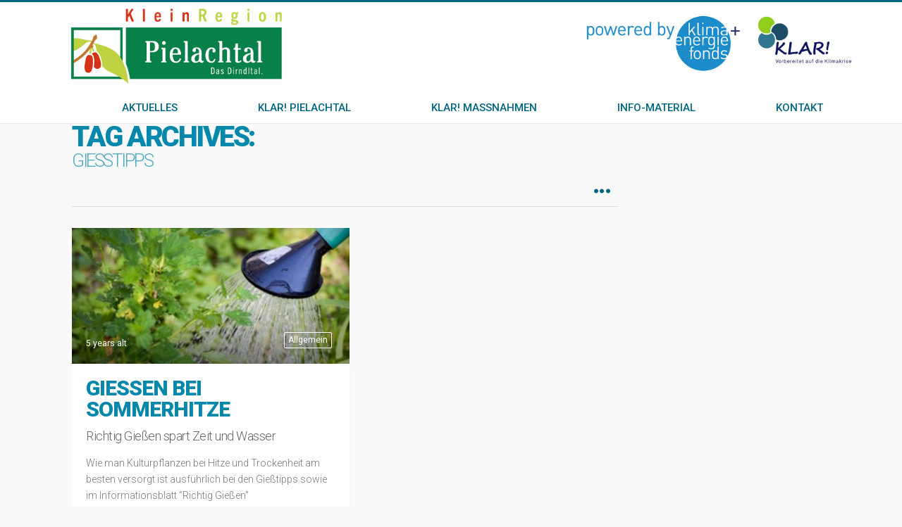

--- FILE ---
content_type: text/html; charset=UTF-8
request_url: https://klar.pielachtal.at/tag/giesstipps/
body_size: 13264
content:
<!DOCTYPE html> <!--[if IE 8]><html id="ie8" lang="de"> <![endif]--> <!--[if !(IE 8) ]><!--><html lang="de"> <!--<![endif]--><head><meta name="referrer" content="no-referrer"><meta charset="UTF-8" /><meta name="viewport" content="width=device-width, initial-scale=1" /><link rel="profile" href="http://gmpg.org/xfn/11" /><link rel="pingback" href="https://klar.pielachtal.at/xmlrpc.php" /> <!--[if lt IE 9]> <script src="https://klar.pielachtal.at/wp-content/themes/litemag/assets/js/html5shiv.js"></script> <script src="https://klar.pielachtal.at/wp-content/themes/litemag/assets/js/respond.min.js"></script> <![endif]--><meta name='robots' content='index, follow, max-image-preview:large, max-snippet:-1, max-video-preview:-1' /><title>Gießtipps Archive - KLAR! Kleinregion Pielachtal</title><link rel="canonical" href="https://klar.pielachtal.at/tag/giesstipps/" /><meta property="og:locale" content="de_DE" /><meta property="og:type" content="article" /><meta property="og:title" content="Gießtipps Archive - KLAR! Kleinregion Pielachtal" /><meta property="og:url" content="https://klar.pielachtal.at/tag/giesstipps/" /><meta property="og:site_name" content="KLAR! Kleinregion Pielachtal" /><meta name="twitter:card" content="summary_large_image" /> <script type="application/ld+json" class="yoast-schema-graph">{"@context":"https://schema.org","@graph":[{"@type":"CollectionPage","@id":"https://klar.pielachtal.at/tag/giesstipps/","url":"https://klar.pielachtal.at/tag/giesstipps/","name":"Gießtipps Archive - KLAR! Kleinregion Pielachtal","isPartOf":{"@id":"https://klar.pielachtal.at/#website"},"primaryImageOfPage":{"@id":"https://klar.pielachtal.at/tag/giesstipps/#primaryimage"},"image":{"@id":"https://klar.pielachtal.at/tag/giesstipps/#primaryimage"},"thumbnailUrl":"https://klar.pielachtal.at/wp-content/uploads/2020/07/Gießen_cannawaldlaufpixabay-e1629203491677.jpg","breadcrumb":{"@id":"https://klar.pielachtal.at/tag/giesstipps/#breadcrumb"},"inLanguage":"de"},{"@type":"ImageObject","inLanguage":"de","@id":"https://klar.pielachtal.at/tag/giesstipps/#primaryimage","url":"https://klar.pielachtal.at/wp-content/uploads/2020/07/Gießen_cannawaldlaufpixabay-e1629203491677.jpg","contentUrl":"https://klar.pielachtal.at/wp-content/uploads/2020/07/Gießen_cannawaldlaufpixabay-e1629203491677.jpg","width":1500,"height":1000,"caption":"(c)annawaldl auf pixabay"},{"@type":"BreadcrumbList","@id":"https://klar.pielachtal.at/tag/giesstipps/#breadcrumb","itemListElement":[{"@type":"ListItem","position":1,"name":"Startseite","item":"https://klar.pielachtal.at/"},{"@type":"ListItem","position":2,"name":"Gießtipps"}]},{"@type":"WebSite","@id":"https://klar.pielachtal.at/#website","url":"https://klar.pielachtal.at/","name":"KLAR! Kleinregion Pielachtal","description":"","potentialAction":[{"@type":"SearchAction","target":{"@type":"EntryPoint","urlTemplate":"https://klar.pielachtal.at/?s={search_term_string}"},"query-input":"required name=search_term_string"}],"inLanguage":"de"}]}</script> <link rel='dns-prefetch' href='//fonts.googleapis.com' /><link rel="alternate" type="application/rss+xml" title="KLAR! Kleinregion Pielachtal &raquo; Feed" href="https://klar.pielachtal.at/feed/" /><link rel="alternate" type="application/rss+xml" title="KLAR! Kleinregion Pielachtal &raquo; Kommentar-Feed" href="https://klar.pielachtal.at/comments/feed/" /><link rel="alternate" type="application/rss+xml" title="KLAR! Kleinregion Pielachtal &raquo; Gießtipps Schlagwort-Feed" href="https://klar.pielachtal.at/tag/giesstipps/feed/" /> <script defer src="[data-uri]"></script> <style type="text/css">img.wp-smiley,
img.emoji {
	display: inline !important;
	border: none !important;
	box-shadow: none !important;
	height: 1em !important;
	width: 1em !important;
	margin: 0 0.07em !important;
	vertical-align: -0.1em !important;
	background: none !important;
	padding: 0 !important;
}</style><link rel='stylesheet' id='wp-block-library-css' href='https://klar.pielachtal.at/wp-includes/css/dist/block-library/style.min.css?ver=6.3.7' type='text/css' media='all' /><style id='classic-theme-styles-inline-css' type='text/css'>/*! This file is auto-generated */
.wp-block-button__link{color:#fff;background-color:#32373c;border-radius:9999px;box-shadow:none;text-decoration:none;padding:calc(.667em + 2px) calc(1.333em + 2px);font-size:1.125em}.wp-block-file__button{background:#32373c;color:#fff;text-decoration:none}</style><style id='global-styles-inline-css' type='text/css'>body{--wp--preset--color--black: #000000;--wp--preset--color--cyan-bluish-gray: #abb8c3;--wp--preset--color--white: #ffffff;--wp--preset--color--pale-pink: #f78da7;--wp--preset--color--vivid-red: #cf2e2e;--wp--preset--color--luminous-vivid-orange: #ff6900;--wp--preset--color--luminous-vivid-amber: #fcb900;--wp--preset--color--light-green-cyan: #7bdcb5;--wp--preset--color--vivid-green-cyan: #00d084;--wp--preset--color--pale-cyan-blue: #8ed1fc;--wp--preset--color--vivid-cyan-blue: #0693e3;--wp--preset--color--vivid-purple: #9b51e0;--wp--preset--gradient--vivid-cyan-blue-to-vivid-purple: linear-gradient(135deg,rgba(6,147,227,1) 0%,rgb(155,81,224) 100%);--wp--preset--gradient--light-green-cyan-to-vivid-green-cyan: linear-gradient(135deg,rgb(122,220,180) 0%,rgb(0,208,130) 100%);--wp--preset--gradient--luminous-vivid-amber-to-luminous-vivid-orange: linear-gradient(135deg,rgba(252,185,0,1) 0%,rgba(255,105,0,1) 100%);--wp--preset--gradient--luminous-vivid-orange-to-vivid-red: linear-gradient(135deg,rgba(255,105,0,1) 0%,rgb(207,46,46) 100%);--wp--preset--gradient--very-light-gray-to-cyan-bluish-gray: linear-gradient(135deg,rgb(238,238,238) 0%,rgb(169,184,195) 100%);--wp--preset--gradient--cool-to-warm-spectrum: linear-gradient(135deg,rgb(74,234,220) 0%,rgb(151,120,209) 20%,rgb(207,42,186) 40%,rgb(238,44,130) 60%,rgb(251,105,98) 80%,rgb(254,248,76) 100%);--wp--preset--gradient--blush-light-purple: linear-gradient(135deg,rgb(255,206,236) 0%,rgb(152,150,240) 100%);--wp--preset--gradient--blush-bordeaux: linear-gradient(135deg,rgb(254,205,165) 0%,rgb(254,45,45) 50%,rgb(107,0,62) 100%);--wp--preset--gradient--luminous-dusk: linear-gradient(135deg,rgb(255,203,112) 0%,rgb(199,81,192) 50%,rgb(65,88,208) 100%);--wp--preset--gradient--pale-ocean: linear-gradient(135deg,rgb(255,245,203) 0%,rgb(182,227,212) 50%,rgb(51,167,181) 100%);--wp--preset--gradient--electric-grass: linear-gradient(135deg,rgb(202,248,128) 0%,rgb(113,206,126) 100%);--wp--preset--gradient--midnight: linear-gradient(135deg,rgb(2,3,129) 0%,rgb(40,116,252) 100%);--wp--preset--font-size--small: 13px;--wp--preset--font-size--medium: 20px;--wp--preset--font-size--large: 36px;--wp--preset--font-size--x-large: 42px;--wp--preset--spacing--20: 0.44rem;--wp--preset--spacing--30: 0.67rem;--wp--preset--spacing--40: 1rem;--wp--preset--spacing--50: 1.5rem;--wp--preset--spacing--60: 2.25rem;--wp--preset--spacing--70: 3.38rem;--wp--preset--spacing--80: 5.06rem;--wp--preset--shadow--natural: 6px 6px 9px rgba(0, 0, 0, 0.2);--wp--preset--shadow--deep: 12px 12px 50px rgba(0, 0, 0, 0.4);--wp--preset--shadow--sharp: 6px 6px 0px rgba(0, 0, 0, 0.2);--wp--preset--shadow--outlined: 6px 6px 0px -3px rgba(255, 255, 255, 1), 6px 6px rgba(0, 0, 0, 1);--wp--preset--shadow--crisp: 6px 6px 0px rgba(0, 0, 0, 1);}:where(.is-layout-flex){gap: 0.5em;}:where(.is-layout-grid){gap: 0.5em;}body .is-layout-flow > .alignleft{float: left;margin-inline-start: 0;margin-inline-end: 2em;}body .is-layout-flow > .alignright{float: right;margin-inline-start: 2em;margin-inline-end: 0;}body .is-layout-flow > .aligncenter{margin-left: auto !important;margin-right: auto !important;}body .is-layout-constrained > .alignleft{float: left;margin-inline-start: 0;margin-inline-end: 2em;}body .is-layout-constrained > .alignright{float: right;margin-inline-start: 2em;margin-inline-end: 0;}body .is-layout-constrained > .aligncenter{margin-left: auto !important;margin-right: auto !important;}body .is-layout-constrained > :where(:not(.alignleft):not(.alignright):not(.alignfull)){max-width: var(--wp--style--global--content-size);margin-left: auto !important;margin-right: auto !important;}body .is-layout-constrained > .alignwide{max-width: var(--wp--style--global--wide-size);}body .is-layout-flex{display: flex;}body .is-layout-flex{flex-wrap: wrap;align-items: center;}body .is-layout-flex > *{margin: 0;}body .is-layout-grid{display: grid;}body .is-layout-grid > *{margin: 0;}:where(.wp-block-columns.is-layout-flex){gap: 2em;}:where(.wp-block-columns.is-layout-grid){gap: 2em;}:where(.wp-block-post-template.is-layout-flex){gap: 1.25em;}:where(.wp-block-post-template.is-layout-grid){gap: 1.25em;}.has-black-color{color: var(--wp--preset--color--black) !important;}.has-cyan-bluish-gray-color{color: var(--wp--preset--color--cyan-bluish-gray) !important;}.has-white-color{color: var(--wp--preset--color--white) !important;}.has-pale-pink-color{color: var(--wp--preset--color--pale-pink) !important;}.has-vivid-red-color{color: var(--wp--preset--color--vivid-red) !important;}.has-luminous-vivid-orange-color{color: var(--wp--preset--color--luminous-vivid-orange) !important;}.has-luminous-vivid-amber-color{color: var(--wp--preset--color--luminous-vivid-amber) !important;}.has-light-green-cyan-color{color: var(--wp--preset--color--light-green-cyan) !important;}.has-vivid-green-cyan-color{color: var(--wp--preset--color--vivid-green-cyan) !important;}.has-pale-cyan-blue-color{color: var(--wp--preset--color--pale-cyan-blue) !important;}.has-vivid-cyan-blue-color{color: var(--wp--preset--color--vivid-cyan-blue) !important;}.has-vivid-purple-color{color: var(--wp--preset--color--vivid-purple) !important;}.has-black-background-color{background-color: var(--wp--preset--color--black) !important;}.has-cyan-bluish-gray-background-color{background-color: var(--wp--preset--color--cyan-bluish-gray) !important;}.has-white-background-color{background-color: var(--wp--preset--color--white) !important;}.has-pale-pink-background-color{background-color: var(--wp--preset--color--pale-pink) !important;}.has-vivid-red-background-color{background-color: var(--wp--preset--color--vivid-red) !important;}.has-luminous-vivid-orange-background-color{background-color: var(--wp--preset--color--luminous-vivid-orange) !important;}.has-luminous-vivid-amber-background-color{background-color: var(--wp--preset--color--luminous-vivid-amber) !important;}.has-light-green-cyan-background-color{background-color: var(--wp--preset--color--light-green-cyan) !important;}.has-vivid-green-cyan-background-color{background-color: var(--wp--preset--color--vivid-green-cyan) !important;}.has-pale-cyan-blue-background-color{background-color: var(--wp--preset--color--pale-cyan-blue) !important;}.has-vivid-cyan-blue-background-color{background-color: var(--wp--preset--color--vivid-cyan-blue) !important;}.has-vivid-purple-background-color{background-color: var(--wp--preset--color--vivid-purple) !important;}.has-black-border-color{border-color: var(--wp--preset--color--black) !important;}.has-cyan-bluish-gray-border-color{border-color: var(--wp--preset--color--cyan-bluish-gray) !important;}.has-white-border-color{border-color: var(--wp--preset--color--white) !important;}.has-pale-pink-border-color{border-color: var(--wp--preset--color--pale-pink) !important;}.has-vivid-red-border-color{border-color: var(--wp--preset--color--vivid-red) !important;}.has-luminous-vivid-orange-border-color{border-color: var(--wp--preset--color--luminous-vivid-orange) !important;}.has-luminous-vivid-amber-border-color{border-color: var(--wp--preset--color--luminous-vivid-amber) !important;}.has-light-green-cyan-border-color{border-color: var(--wp--preset--color--light-green-cyan) !important;}.has-vivid-green-cyan-border-color{border-color: var(--wp--preset--color--vivid-green-cyan) !important;}.has-pale-cyan-blue-border-color{border-color: var(--wp--preset--color--pale-cyan-blue) !important;}.has-vivid-cyan-blue-border-color{border-color: var(--wp--preset--color--vivid-cyan-blue) !important;}.has-vivid-purple-border-color{border-color: var(--wp--preset--color--vivid-purple) !important;}.has-vivid-cyan-blue-to-vivid-purple-gradient-background{background: var(--wp--preset--gradient--vivid-cyan-blue-to-vivid-purple) !important;}.has-light-green-cyan-to-vivid-green-cyan-gradient-background{background: var(--wp--preset--gradient--light-green-cyan-to-vivid-green-cyan) !important;}.has-luminous-vivid-amber-to-luminous-vivid-orange-gradient-background{background: var(--wp--preset--gradient--luminous-vivid-amber-to-luminous-vivid-orange) !important;}.has-luminous-vivid-orange-to-vivid-red-gradient-background{background: var(--wp--preset--gradient--luminous-vivid-orange-to-vivid-red) !important;}.has-very-light-gray-to-cyan-bluish-gray-gradient-background{background: var(--wp--preset--gradient--very-light-gray-to-cyan-bluish-gray) !important;}.has-cool-to-warm-spectrum-gradient-background{background: var(--wp--preset--gradient--cool-to-warm-spectrum) !important;}.has-blush-light-purple-gradient-background{background: var(--wp--preset--gradient--blush-light-purple) !important;}.has-blush-bordeaux-gradient-background{background: var(--wp--preset--gradient--blush-bordeaux) !important;}.has-luminous-dusk-gradient-background{background: var(--wp--preset--gradient--luminous-dusk) !important;}.has-pale-ocean-gradient-background{background: var(--wp--preset--gradient--pale-ocean) !important;}.has-electric-grass-gradient-background{background: var(--wp--preset--gradient--electric-grass) !important;}.has-midnight-gradient-background{background: var(--wp--preset--gradient--midnight) !important;}.has-small-font-size{font-size: var(--wp--preset--font-size--small) !important;}.has-medium-font-size{font-size: var(--wp--preset--font-size--medium) !important;}.has-large-font-size{font-size: var(--wp--preset--font-size--large) !important;}.has-x-large-font-size{font-size: var(--wp--preset--font-size--x-large) !important;}
.wp-block-navigation a:where(:not(.wp-element-button)){color: inherit;}
:where(.wp-block-post-template.is-layout-flex){gap: 1.25em;}:where(.wp-block-post-template.is-layout-grid){gap: 1.25em;}
:where(.wp-block-columns.is-layout-flex){gap: 2em;}:where(.wp-block-columns.is-layout-grid){gap: 2em;}
.wp-block-pullquote{font-size: 1.5em;line-height: 1.6;}</style><link rel='stylesheet' id='contact-form-7-css' href='https://klar.pielachtal.at/wp-content/cache/autoptimize/css/autoptimize_single_0e4a098f3f6e3faede64db8b9da80ba2.css?ver=5.8.1' type='text/css' media='all' /><link rel='stylesheet' id='go-portfolio-magnific-popup-styles-css' href='https://klar.pielachtal.at/wp-content/cache/autoptimize/css/autoptimize_single_b58cd2adcb50f958ee018641983181f1.css?ver=1.6.4' type='text/css' media='all' /><link rel='stylesheet' id='go-portfolio-styles-css' href='https://klar.pielachtal.at/wp-content/cache/autoptimize/css/autoptimize_single_c27326db12d7549a79646373665f3d01.css?ver=1.6.4' type='text/css' media='all' /><style id='go-portfolio-styles-inline-css' type='text/css'>@media only screen and (min-width: 768px) and (max-width: 959px) {
		.gw-gopf-posts { letter-spacing:10px; }
		.gw-gopf {
			
			margin:0 auto;
		}
		.gw-gopf-1col .gw-gopf-col-wrap { 
        	float:left !important;		
			margin-left:0 !important;
        	width:100%;		
		} 
		.gw-gopf-2cols .gw-gopf-col-wrap,
		.gw-gopf-3cols .gw-gopf-col-wrap,
		.gw-gopf-4cols .gw-gopf-col-wrap,
		.gw-gopf-5cols .gw-gopf-col-wrap,
		.gw-gopf-6cols .gw-gopf-col-wrap,
		.gw-gopf-7cols .gw-gopf-col-wrap,
		.gw-gopf-8cols .gw-gopf-col-wrap,
		.gw-gopf-9cols .gw-gopf-col-wrap,
		.gw-gopf-10cols .gw-gopf-col-wrap { width:50% !important; }		
	}

		@media only screen and (min-width: 480px) and (max-width: 767px) {
		.gw-gopf-posts { letter-spacing:20px; }
		.gw-gopf {
			
			margin:0 auto;
		}		
		.gw-gopf-1col .gw-gopf-col-wrap,
		.gw-gopf-2cols .gw-gopf-col-wrap,
		.gw-gopf-3cols .gw-gopf-col-wrap,
		.gw-gopf-4cols .gw-gopf-col-wrap,
		.gw-gopf-5cols .gw-gopf-col-wrap,
		.gw-gopf-6cols .gw-gopf-col-wrap,
		.gw-gopf-7cols .gw-gopf-col-wrap,
		.gw-gopf-8cols .gw-gopf-col-wrap,
		.gw-gopf-9cols .gw-gopf-col-wrap,
		.gw-gopf-10cols .gw-gopf-col-wrap { 
        	float:left !important;		
			margin-left:0 !important;
        	width:100%;
		}

		/* RTL */
		.gw-gopf-rtl.gw-gopf-1col .gw-gopf-col-wrap,
		.gw-gopf-rtl.gw-gopf-2cols .gw-gopf-col-wrap,
		.gw-gopf-rtl.gw-gopf-3cols .gw-gopf-col-wrap,
		.gw-gopf-rtl.gw-gopf-4cols .gw-gopf-col-wrap,
		.gw-gopf-rtl.gw-gopf-5cols .gw-gopf-col-wrap,
		.gw-gopf-rtl.gw-gopf-6cols .gw-gopf-col-wrap,
		.gw-gopf-rtl.gw-gopf-7cols .gw-gopf-col-wrap,
		.gw-gopf-rtl.gw-gopf-8cols .gw-gopf-col-wrap,
		.gw-gopf-rtl.gw-gopf-9cols .gw-gopf-col-wrap,
		.gw-gopf-rtl.gw-gopf-10cols .gw-gopf-col-wrap { float:right !important; }
		
		.gw-gopf-slider-type.gw-gopf-rtl.gw-gopf-1col .gw-gopf-col-wrap,
		.gw-gopf-slider-type.gw-gopf-rtl.gw-gopf-2cols .gw-gopf-col-wrap,
		.gw-gopf-slider-type.gw-gopf-rtl.gw-gopf-3cols .gw-gopf-col-wrap,
		.gw-gopf-slider-type.gw-gopf-rtl.gw-gopf-4cols .gw-gopf-col-wrap,
		.gw-gopf-slider-type.gw-gopf-rtl.gw-gopf-5cols .gw-gopf-col-wrap,
		.gw-gopf-slider-type.gw-gopf-rtl.gw-gopf-6cols .gw-gopf-col-wrap,
		.gw-gopf-slider-type.gw-gopf-rtl.gw-gopf-7cols .gw-gopf-col-wrap,
		.gw-gopf-slider-type.gw-gopf-rtl.gw-gopf-8cols .gw-gopf-col-wrap,
		.gw-gopf-slider-type.gw-gopf-rtl.gw-gopf-9cols .gw-gopf-col-wrap,
		.gw-gopf-slider-type.gw-gopf-rtl.gw-gopf-10cols .gw-gopf-col-wrap { float:left !important; }
		
	}
	
	
		@media only screen and (max-width: 479px) {
		.gw-gopf-posts { letter-spacing:30px; }
		.gw-gopf {
			max-width:400px;
			margin:0 auto;
		}
		.gw-gopf-1col .gw-gopf-col-wrap,
		.gw-gopf-2cols .gw-gopf-col-wrap,
		.gw-gopf-3cols .gw-gopf-col-wrap,
		.gw-gopf-4cols .gw-gopf-col-wrap,
		.gw-gopf-5cols .gw-gopf-col-wrap,
		.gw-gopf-6cols .gw-gopf-col-wrap,
		.gw-gopf-7cols .gw-gopf-col-wrap,
		.gw-gopf-8cols .gw-gopf-col-wrap,
		.gw-gopf-9cols .gw-gopf-col-wrap,
		.gw-gopf-10cols .gw-gopf-col-wrap {
        	margin-left:0 !important;
        	float:left !important;
        	width:100%;
         }
		 
		/* RTL */
		.gw-gopf-rtl.gw-gopf-1col .gw-gopf-col-wrap,
		.gw-gopf-rtl.gw-gopf-2cols .gw-gopf-col-wrap,
		.gw-gopf-rtl.gw-gopf-3cols .gw-gopf-col-wrap,
		.gw-gopf-rtl.gw-gopf-4cols .gw-gopf-col-wrap,
		.gw-gopf-rtl.gw-gopf-5cols .gw-gopf-col-wrap,
		.gw-gopf-rtl.gw-gopf-6cols .gw-gopf-col-wrap,
		.gw-gopf-rtl.gw-gopf-7cols .gw-gopf-col-wrap,
		.gw-gopf-rtl.gw-gopf-8cols .gw-gopf-col-wrap,
		.gw-gopf-rtl.gw-gopf-9cols .gw-gopf-col-wrap,
		.gw-gopf-rtl.gw-gopf-10cols .gw-gopf-col-wrap { float:right !important; }
		
		.gw-gopf-slider-type.gw-gopf-rtl.gw-gopf-1col .gw-gopf-col-wrap,
		.gw-gopf-slider-type.gw-gopf-rtl.gw-gopf-2cols .gw-gopf-col-wrap,
		.gw-gopf-slider-type.gw-gopf-rtl.gw-gopf-3cols .gw-gopf-col-wrap,
		.gw-gopf-slider-type.gw-gopf-rtl.gw-gopf-4cols .gw-gopf-col-wrap,
		.gw-gopf-slider-type.gw-gopf-rtl.gw-gopf-5cols .gw-gopf-col-wrap,
		.gw-gopf-slider-type.gw-gopf-rtl.gw-gopf-6cols .gw-gopf-col-wrap,
		.gw-gopf-slider-type.gw-gopf-rtl.gw-gopf-7cols .gw-gopf-col-wrap,
		.gw-gopf-slider-type.gw-gopf-rtl.gw-gopf-8cols .gw-gopf-col-wrap,
		.gw-gopf-slider-type.gw-gopf-rtl.gw-gopf-9cols .gw-gopf-col-wrap,
		.gw-gopf-slider-type.gw-gopf-rtl.gw-gopf-10cols .gw-gopf-col-wrap { float:left !important; }		
		 
	}</style><link rel='stylesheet' id='responsive-lightbox-nivo_lightbox-css-css' href='https://klar.pielachtal.at/wp-content/cache/autoptimize/css/autoptimize_single_675d2afa6a4b1e3d9a20d2d323dc946c.css?ver=6.3.7' type='text/css' media='all' /><link rel='stylesheet' id='responsive-lightbox-nivo_lightbox-css-d-css' href='https://klar.pielachtal.at/wp-content/cache/autoptimize/css/autoptimize_single_fe333f7511162df9f83a7aaddcfc70eb.css?ver=6.3.7' type='text/css' media='all' /><link rel='stylesheet' id='rs-plugin-settings-css' href='https://klar.pielachtal.at/wp-content/cache/autoptimize/css/autoptimize_single_a890c7e93d12469212ed028b686797b6.css?ver=5.3.1.5' type='text/css' media='all' /><style id='rs-plugin-settings-inline-css' type='text/css'>#rs-demo-id {}</style><link rel='stylesheet' id='bluthcodes-style-css' href='https://klar.pielachtal.at/wp-content/cache/autoptimize/css/autoptimize_single_07db5fe7e1d951889247ca0eb351224d.css?ver=6.3.7' type='text/css' media='all' /><link rel='stylesheet' id='fontawesome-style-css' href='https://klar.pielachtal.at/wp-content/themes/litemag/assets/css/font-awesome.min.css?ver=6.3.7' type='text/css' media='all' /><link rel='stylesheet' id='bootstrap-style-css' href='https://klar.pielachtal.at/wp-content/themes/litemag/assets/css/bootstrap.min.css?ver=6.3.7' type='text/css' media='all' /><link rel='stylesheet' id='bluth-style-css' href='https://klar.pielachtal.at/wp-content/cache/autoptimize/css/autoptimize_single_e51f0abbb5fb7e9394a1aa25754df994.css?ver=6.3.7' type='text/css' media='all' /><link rel='stylesheet' id='bluth-googlefonts-css' href='https://fonts.googleapis.com/css?family=Roboto%3A300%2C400%2C500%2C700%2C900&#038;subset=latin&#038;ver=6.3.7' type='text/css' media='all' /> <script defer type='text/javascript' src='https://klar.pielachtal.at/wp-includes/js/jquery/jquery.min.js?ver=3.7.0' id='jquery-core-js'></script> <script defer type='text/javascript' src='https://klar.pielachtal.at/wp-includes/js/jquery/jquery-migrate.min.js?ver=3.4.1' id='jquery-migrate-js'></script> <script defer type='text/javascript' src='https://klar.pielachtal.at/wp-content/plugins/responsive-lightbox-lite/assets/nivo-lightbox/nivo-lightbox.min.js?ver=6.3.7' id='responsive-lightbox-nivo_lightbox-js'></script> <script defer id="responsive-lightbox-lite-script-js-extra" src="[data-uri]"></script> <script defer type='text/javascript' src='https://klar.pielachtal.at/wp-content/cache/autoptimize/js/autoptimize_single_8af233e3130a49d0c392f19d10ecc79b.js?ver=6.3.7' id='responsive-lightbox-lite-script-js'></script> <script defer type='text/javascript' src='https://klar.pielachtal.at/wp-content/plugins/revslider/public/assets/js/jquery.themepunch.tools.min.js?ver=5.3.1.5' id='tp-tools-js'></script> <script defer type='text/javascript' src='https://klar.pielachtal.at/wp-content/plugins/revslider/public/assets/js/jquery.themepunch.revolution.min.js?ver=5.3.1.5' id='revmin-js'></script> <script defer id="wp-statistics-tracker-js-extra" src="[data-uri]"></script> <script defer type='text/javascript' src='https://klar.pielachtal.at/wp-content/cache/autoptimize/js/autoptimize_single_3f7e46e178f4d28b277e5f4dd166d8e7.js?ver=6.3.7' id='wp-statistics-tracker-js'></script> <link rel="https://api.w.org/" href="https://klar.pielachtal.at/wp-json/" /><link rel="alternate" type="application/json" href="https://klar.pielachtal.at/wp-json/wp/v2/tags/21" /><link rel="EditURI" type="application/rsd+xml" title="RSD" href="https://klar.pielachtal.at/xmlrpc.php?rsd" /><meta name="generator" content="WordPress 6.3.7" /><link rel="Shortcut Icon" type="image/x-icon" href="https://www.pielachtal.at/kleinregion/wp-content/uploads/2016/08/favicon.png" /><meta name="generator" content="Powered by Slider Revolution 5.3.1.5 - responsive, Mobile-Friendly Slider Plugin for WordPress with comfortable drag and drop interface." /><style type="text/css">#main-content.container, .container{ width: 1200px; }.menu-brand h1{font-family: "Roboto",serif;}h1,h2,h3,h4,h5{font-family: "Roboto",serif;} .widget_calendar table > caption{font-family: "Roboto",serif;} body, .meta-info{font-family: "Roboto",Helvetica,sans-serif;} #header-main-menu, #header-main-menu h1,#header-main-menu h2, #header-main-menu h3, #header-main-menu h4, #header-main-menu h5{font-family: "Roboto",Helvetica,sans-serif;} 		
			body.boxed,
			body.boxed #wrap,
			body.boxed #footer{
				width: 1240px;
			}
			body{ 
				background: #f9f9f9;
				background-size: auto;
			}

			/*****************/
	 		/*	FONTS
			/*****************/
				body, article .entry-content, p{
					font-size: 16px;
				}
				.entry-content, article .entry-content, p{
					line-height: 1.7;
				}

			/*****************/
	 		/*	THEME COLORS
			/*****************/
							
				#header-main-menu > ul > li > a,
				#header-main-menu .menu > li.is-category > .child-menu-wrap > .child-post > a, 
				#header-main-menu .menu > li.has-category-children > .child-menu-wrap > .child-items > li > a,
				#header-main-menu .normal-menu .child-items a,
				#header-main-menu li.super-menu .child-items .child-items a{
					color: #0588ab;
				}
				/* full-width image captions */
				.post-break .wp-caption-text{
					background-color: #f9f9f9;
				}

				/* links */
					a, a:hover, #content a:before, #content a:after, .bl_posts article .moretag:before, .bl_posts article .moretag:after{
						border-bottom-color: #006681;
						color: #006681;
					}

				/* theme background color */
					.signature-animation:after, 
					#header-main-menu > ul > li > a:after,
					#header-main-menu li.super-menu .child-items .child-items a:after,
					.widget_archive ul li span,
					.widget_meta ul li span,
					.widget_pages ul li span,
					.widget_nav_menu ul li span,
					.widget_categories ul li span,
					.widget_archive ul li:after,
					.widget_meta ul li:after,
					.widget_pages ul li:after,
					.widget_nav_menu ul li a:after,
					.widget_tag_cloud a:after,
					.widget_categories ul li:after,
					.widget_calendar table td a:after,
					.bl_posts article .post-image .info-category a:after,
					.bl_posts article .post-footer .post-comments .info-comments span,
					.bl_posts .widget-head .orderposts a.active, .bl_posts .widget-head .orderposts a:focus,
					.bl_posts .bl_posts_information .loader .dot,
					.bl_posts_slider .tabs a:before, .bl_posts_slider .tabs a:after,
					.bl_posts_slider .info-category a:after,
					.widget-head span:before, .comment-reply-title span:before,
					.bl_posts article .post-image .post-icon
					{
						background-color: #006681;
					}

				/* theme border color */
					#header-content,
					#header-top,
					#header-main-menu .menu > .normal-menu .menu-item-has-children > a,
					.bl_posts article .post-image .info-category a:hover,
					.bl_posts_slider .tabs a:before, .bl_posts_slider .tabs a:after,
					.bl_posts_slider .info-category a:hover,
					#header-main-menu > ul > li.super-menu .child-menu-wrap > .child-items,
					.bl_tabs .tab-content img
					{
						border-color: #006681;
					}
				
				/* theme font color */
					#header-main-menu li.super-menu .child-menu-wrap .menu-item-has-children > a,
					#header-main-menu li.super-menu .child-menu-wrap .menu-item-has-children > a:hover,
					#header-main-menu .menu > li.is-category .child-menu-wrap .menu-item-title,
					#header-main-menu .menu > li.is-category > .child-menu-wrap > .child-post.active > a,
					#header-main-menu .menu > li.has-category-children .child-menu-wrap .menu-item-title,
					#header-main-menu .menu > li.has-category-children > .child-menu-wrap > .child-items > li.active > a,
					#header-main-menu .menu > li.has-category-children > .child-menu-wrap > .child-items > li > a:hover,
					.widget_archive ul li:hover span,
					.widget_meta ul li:hover span,
					.widget_pages ul li:hover span,
					.widget_nav_menu ul li:hover span,
					.widget_categories ul li:hover span,
					.bl_posts .loadmore .ajaxload,
					button.navbar-toggle,
					.bl_posts article:hover .post-title a,
					.toggle-orderposts, .toggle-orderposts:hover
					{
						color: #006681;
					}

					.menu-brand-marker, .menu-brand span{
						color: #006681;
					}
					#header-content{
						background-color: #ffffff;
					}

					#header-main-menu .child-menu-wrap, 
					#header-main-menu .menu > .normal-menu .child-items,
					#header-main-menu > ul > li.super-menu .child-menu-wrap > .child-items > li{
						background-color: #ffffff!important;
					}

			/*****************/
	 		/*	HEADER / MENU
			/*****************/

				/* menu_height */

					#header-content > .container > .row{
						height: 100px;
					}
					#header-content.fixed  > .container > .row{
						height: 60px;
					}
					#header-content{
						background-image:url("");
					}
					.fixed .above_header{
						display: none;
					}
					
			/*****************/
	 		/*	WIDGETS
			/*****************/
			
				#side-bar .widget-head,
				.bl_posts .widget-head .title-area{
					color: #0588ab;
				}

			/*****************/
	 		/*	FOOTER
			/*****************/

				body.boxed #footer, body.full_width #footer{
					background-color: #333333;
				}

				#footer .widget-head{
					color: #ffffff;
				}

				body #footer a{
					color: #ffffff;
				}

	  	/*========= KLAR 10-03-2020 =========*/

/*===Klar - Header - Logo - Menü===*/
body.page #content
   {padding: 14px 0px 15px 45px;}
.col-xs-12.col-sm-12.col-md-2.clearfix
   {width: 100%;}
.col-xs-12.col-sm-10.col-md-10.header-main-menu-container
   {width: 100%; margin: 0px 0px -28px 0px;}

.menu-brand
   {float: left; width: 50%;}
a.menu-brand
   {margin: 6px -46px 0 46px;}
#header-main-menu > ul > li > a
   {padding: 7px 57px; color: #006681;}
#header-main-menu > ul > li > a:after
   {background-color: #006681;}
#header-main-menu > ul > li:hover > a
   {color: #a8c823;}
.current-menu-item a
   {background: #006681; color: #ffffff !important;}

/*rechtes klar Logo */
/*in der theme Header-Datei hardcoded hinzugefügt*/
.klar-logo
   {float: right; width: 50%;}
.klar-logo img
   {height: 110px; float: right; margin: 4px 4px 0px 0px;}

/*Sticky wenn gescrollt wurde*/
.sticky_header_active section#header-content
  {height: 120px;}
.sticky_header_active a.menu-brand
   {width: 211px; margin-left:44px;}
.sticky_header_active ul#menu-hauptmenue
   {text-align: center; top: 5px !important; position: relative; padding-left: 45px;}
.sticky_header_active #header-main-menu > ul > li > a
   {padding: 7px 67px;}
.sticky_header_active .klar-logo
   {margin-right: -45px;}
.sticky_header_active .klar-logo img
   {height: 63px; margin: 6px 45px 0px 0px;}
img.mini-logo
   {height: 60px; margin: 0px 0px 0px 4px;}

/*Untermenü Design*/
.klar-nc
   {cursor: default;}
#header-main-menu .child-menu-wrap
   {margin: -11px 0px; width: 100%; background: #006681 !important;}
#header-main-menu .menu > .normal-menu .child-items
   {background: #006681 !important; width: 100%;}
#header-main-menu .normal-menu .child-items a 
   {color: #ffffff;}
#header-main-menu .normal-menu .child-items a:hover
   {color: #a8c823; padding-left: 20px;}
#header-main-menu .child-menu-wrap:before
   {display:none;}



/*===Klar - Content - Schrift===*/
/*Slider und Breite im Content*/
.bl_posts_slider .content-slide
   {padding-left: 60px;}
div#home-body
   {padding: 0 62px;}
.bl_posts_slider .tabs
   {padding: 0px 6px 0px 50px;}
.row.bl_posts_information
   {margin-right: -57px;}

/*Titel und Content im Text*/
div#content-title
   {margin: 0px; padding: 30px 0 20px 45px;}
.entry-content h2
   {color: #0588ab;}
.bl_posts article .post-title a
   {color: #0588ab;}
.bl_posts article:hover .post-title a
   {color: #a8c823;}
#content-title .post-title
   {color: #0588ab;}
.wp-block-image figcaption
   {font-size: 10px;}
hr {margin-bottom: 40px;}
.entry-content ul li
   {margin-bottom: 18px; font-weight: 600;}

/*H1 Titel wenn RevSlider on Top*/
.entry-content h1
   {font-size: 40px; color: #0588ab; font-family: "Roboto",serif; 
    text-transform: uppercase; font-weight: 900;
    letter-spacing: -2.5px; line-height: 1; margin: 15px 0;
    word-wrap: break-word; padding: 30px 0 20px 0px;}


/*Download Icon / PDF Download*/
.wp-block-file *+.wp-block-file__button
   {margin-left: 0px; font-size: 0px;
   background: url(/../wp-content/uploads/2020/03/icon-klar-dwld.png);
   background-repeat: no-repeat;
   margin: 0px auto;
   height: 100px !important;
   width: 100px !important;
   display: block;}
.wp-block-file a
   {font-size: 0px; margin-top: -20px !important;}
a.wp-block-file__button:hover
   {opacity: 1 !important;}

/*DIVERSES - Partner GO-Portfolio Logos*/
#gw_go_portfolio_partner .gw-gopf-post-col
   {margin: 0px 0px 20px 20px !important;}
.gw-gopf-posts.gw-gopf-clearfix.gw-gopf-isotope
   {margin-bottom: 0px !important;}

/*DIVERSES - Slider mit Map*/
div#rev_slider_4_1
   {margin-top: -5px !important;}

/*DIVERSES - Kontaktform*/
label
   {width: 100%;}

/*DIVERSES - Kleines Icon bei der Beitrags-Type ausblenden*/
.bl_posts article .post-image .post-icon
  {display: none;}

/*DIVERSES - Überschrift für die einzelnen Beiträge verkleinern*/
#content-title .post-title
   {font-size: 40px;}

/*DIVERSES - Überschrift der Kategorien verkleinern + Farbe*/
.bl_posts .widget-head .title-area.large
   {font-size: 40px; color: #008149;}

/*DIVERSES - Slider-Text Größe*/
.bl_posts_slider .slide-title
   {font-size: 50px !important;}

/*DIVERSES - Schatten von Über-uns Slider entfernen*/
.home .tp-shadow1
   {box-shadow: none; margin-top: -4px !important;}

/*DIVERSES - Beitrags-Autor nicht anzeigen*/
.post-author
   {display: none;}
/*
.loadmore
   {display: none;}*/
.size-full img
   {width: 100%;}


/*===Klar - Footer===*/
body.full_width #footer
   {background-color: #006681;}
#footer
   {padding: 0px;}
body #footer a, #footer #footer_text p
   {color: #ffffff;}
div#footer_text
   {padding: 25px;}
#footer_text p
   {font-size: 14px !important;}


/*===Klar - Responsive===*/
/*Headerleiste, Logo, Menü + Sticky bei Scroll*/
@media (max-width: 1200px){
   #header-main-menu > ul > li > a
      {padding: 7px 35px;}
   .sticky_header_active #header-main-menu > ul > li > a
      {padding: 7px 41px;}}

/*Responsive - Mobile Menü*/
@media (max-width: 992px){
   #page-body
      {padding-top: 103px;}
   #header-main-menu.collapse.in
      {display: block!important;}
   .sticky_header_active .header-main-menu-container
      {margin: 12px 0px 0px 0px !important;}
   .header-main-menu-container
      {margin: 0px !important; width: 100% !important;}
   #header-main-menu ul li ul li
      {padding-left: 50px; border-bottom: none !important;}
   .menu-brand .menu-brand-marker img
      {max-height: 58px !important; position: relative; top: 40%;}
   a.menu-brand
      {margin-left: 0px;}
   header#page-header
      {position: fixed; z-index: 9999;}
   .klar-logo img
      {height: 50px; float: right; margin: 25px 80px 0px 0px;}
}

/*Responsive - Content*/
@media (max-width: 992px){
   div#content-title
      {padding: 30px 0 20px 0px}
   body.page #content
      {padding: 15px 0px 15px 0px;}
   #content-title .post-title
      {font-size: 28px !important;}
   .entry-content h2
      {font-size: 22px;}
   div#home-body
      {padding: 0px 55px 0px 15px;}
}

/*===Klar 404 Page===*/
.bl_posts .widget-head .title-area.large
   {color: #0588ab !important;}
.text-center.widget_search
   {display: none;}

/*===Klar dsgvo===*/

/*DSGVO Box
span.wpcf7-list-item
   {margin: 0px !important;}

.cookie-notice-container
   {padding: 30px;}

/*Responsive Cookie-Box*/
@media (max-width: 900px) {
   #cookie-notice .cn-button
      {margin-top:20px !important;}}</style></head><body class="archive tag tag-giesstipps tag-21 full_width"><main id="wrap"><header id="page-header"><section id="header-content"><div class="container container-parent"><div class="row"><div class="col-xs-12 col-sm-12 col-md-2 clearfix"> <a class="menu-brand" href="https://klar.pielachtal.at" title="KLAR! Kleinregion Pielachtal" rel="home"><div class="menu-brand-marker"> <img class="big-logo" src="https://klar.pielachtal.at/wp-content/uploads/2020/03/kleinregion-pielachtal-logo.jpg" alt="KLAR! Kleinregion Pielachtal"> <img class="mini-logo" src="https://klar.pielachtal.at/wp-content/uploads/2020/03/kleinregion-pielachtal-logo.jpg" alt="KLAR! Kleinregion Pielachtal"></div> </a><div class="klar-logo"> <img src="https://klar.pielachtal.at/wp-content/uploads/2020/03/klar-powered-by-kombi-logo-2021.jpg";></div> <button type="button" class="navbar-toggle visible-xs visible-sm" data-toggle="collapse" data-target=".blu-menu"> <span class="sr-only">Toggle navigation</span> <i class="fa fa-bars"></i> </button></div><div class="col-xs-12 col-sm-10 col-md-10 header-main-menu-container"><nav id="header-main-menu" class="blu-menu collapse navbar-collapse"><ul id="menu-hauptmenue" class="menu"><li id='menu-item-1820' class='menu-item menu-item-type-post_type menu-item-object-page current_page_parent'> <a href="https://klar.pielachtal.at/aktuelles/"><span>Aktuelles</span></a></li><li id='menu-item-2184' class='klar-nc menu-item menu-item-type-custom menu-item-object-custom menu-item-has-children normal-menu'> <a><span>KLAR! Pielachtal</span></a><div class="child-menu-wrap clearfix"><ul class="child-items"><li id='menu-item-2185' class='menu-item menu-item-type-post_type menu-item-object-page'> <a href="https://klar.pielachtal.at/region/"><span>Region</span></a></li><li id='menu-item-2186' class='menu-item menu-item-type-post_type menu-item-object-page'> <a href="https://klar.pielachtal.at/klimawandel-im-pielachtal/"><span>Klimawandel im Pielachtal</span></a></li><li id='menu-item-2187' class='menu-item menu-item-type-post_type menu-item-object-page'> <a href="https://klar.pielachtal.at/klimawandelanpassung-im-pielachtal/"><span>Klimawandelanpassung</span></a></li></ul></li><li id='menu-item-2188' class='menu-item menu-item-type-post_type menu-item-object-page'> <a href="https://klar.pielachtal.at/klar-massnahmen/"><span>KLAR! Maßnahmen</span></a></li><li id='menu-item-2192' class='klar-nc menu-item menu-item-type-custom menu-item-object-custom menu-item-has-children normal-menu'> <a><span>Info-Material</span></a><div class="child-menu-wrap clearfix"><ul class="child-items"><li id='menu-item-26' class='menu-item menu-item-type-post_type menu-item-object-page'> <a href="https://klar.pielachtal.at/downloads-presse/"><span>Downloads &#038; Links</span></a></li><li id='menu-item-101' class='menu-item menu-item-type-post_type menu-item-object-page'> <a href="https://klar.pielachtal.at/partner-links/"><span>Partner</span></a></li></ul></li><li id='menu-item-28' class='menu-item menu-item-type-post_type menu-item-object-page'> <a href="https://klar.pielachtal.at/kontakt/"><span>Kontakt</span></a></li></ul></nav></div></div></div></section></header><section id="page-body"><section id="main-content" class="container container-parent"><div class="row"><div class="col-md-9" id="home-body"><div class="bl_posts"><h3 class="widget-head clearfix"><div class="title-area large"> <span>Tag Archives: <small>Gießtipps</small><p style="letter-spacing: normal;"></p> </span></div><div class="orderposts pull-right "> <button class="btn toggle-orderposts " type="button"> <i class="fa fa-circle"></i><i class="fa fa-circle"></i><i class="fa fa-circle"></i> </button><div class="orderposts-body"> <a href="#" data-orderby="title" data-order="ASC" class="orderposts-btn btn signature-animation">nach Titel</a> <a href="#" data-orderby="date" class="orderposts-btn btn signature-animation">nach Datum</a></div></div></h3><div class="row bl_posts_information" data-ajaxid="1" data-total-posts="0" data-click-count="0" data-post__not_in="[]" data-orderby="date" data-order="DESC" data-css="col-sm-6 col-md-6 col-lg-6" data-type="grid" data-args='{"post_type":["post"],"ignore_sticky_posts":1,"posts_per_page":4,"display_excerpt":"true","css_class":"col-sm-6 col-md-6 col-lg-6","display_author":"true","display_duplicates":"true","orderby":"date","order":"DESC","offset":0,"category__in":"","loadmorebutton":true,"post_status":"publish","tag":"giesstipps"}' data-posts_per_page="4" data-offset="0"><article data-categoryslug="allgemein" class="col-sm-6 col-md-6 col-lg-6"><div class="post-image"> <a class="post-image-link" href="https://klar.pielachtal.at/giessen-bei-sommerhitze/"></a><div class="meta-info"><div class="info-category"><ul class="unstyled"><li style="display:inline;" class="post-meta-category"><a href="https://klar.pielachtal.at/category/allgemein/" title="View all posts in Allgemein">Allgemein</a></li></ul></div><div class="info-date"><time class="timeago tips" title="28. Juli 2020" datetime="28. Juli 2020">28. Juli 2020</time></div></div> <img alt="" src="https://klar.pielachtal.at/wp-content/uploads/2020/07/Gießen_cannawaldlaufpixabay-e1629203491677-400x190.jpg"></div><div class="post-body box pad-xs-15 pad-sm-15 pad-md-20 pad-lg-20"><h3 class="post-title"><a href="https://klar.pielachtal.at/giessen-bei-sommerhitze/">Gießen bei Sommerhitze</a></h3><p class="lead post-sub-title">Richtig Gießen spart Zeit und Wasser</p><div class="post-content text-muted clearfix"><p>Wie man Kulturpflanzen bei Hitze und Trockenheit am besten versorgt ist ausführlich bei den Gießtipps sowie im Informationsblatt &#8220;Richtig Gießen&#8221;<br><a class="moretag signature-animation" href="https://klar.pielachtal.at/giessen-bei-sommerhitze/">Weiterlesen...</a></div><div class="post-footer clearfix"><div class="post-author"> <img alt="" src=""><h4><div class="meta-info"><div class="info-author"><span> <a href="https://klar.pielachtal.at/author/edith-kendler/">Edith Kendler</a></span></div></div></h4></div> <a href="https://klar.pielachtal.at/giessen-bei-sommerhitze/#comments" class="post-comments"><div class="meta-info"></div> </a></div></div></article><input type="hidden" class="post__not_in" data-post__not_in="[2470]"></div><div class="loadmore"><a id="a1" class="ajaxload signature-animation btn">ZEIGE MEHR</a></div></div></div><aside class="col-md-3" id="side-bar"><div id="home_sidebar_sticky" class="sticky_sidebar"></div></aside></div></section></section></main><footer id="footer"><div class="container container-parent"><div class="row"><div class="col-md-12"></div></div></div><div id="footer_text"><p>Dieses Projekt wird aus Mitteln des Klima- und Energiefonds gefördert und im Rahmen des Programms „Klimawandel-Anpassungsmodellregionen (KLAR)“ durchgeführt.<br>(c) 2020 - <a href="/kleinregion/impressum">Impressum</a> - <a href="/kleinregion/datenschutzerklaerung">Datenschutz</a> - <a href="/kleinregion/kontakt">Kontakt</a></p></div></footer><script defer type='text/javascript' src='https://klar.pielachtal.at/wp-content/cache/autoptimize/js/autoptimize_single_6ce86c3105139cb3c80913e6a3696a96.js?ver=5.8.1' id='swv-js'></script> <script defer id="contact-form-7-js-extra" src="[data-uri]"></script> <script defer type='text/javascript' src='https://klar.pielachtal.at/wp-content/cache/autoptimize/js/autoptimize_single_5bc2b1fa970f9cecb3c30c0c92c98271.js?ver=5.8.1' id='contact-form-7-js'></script> <script defer type='text/javascript' src='https://klar.pielachtal.at/wp-content/plugins/go_portfolio/assets/plugins/magnific-popup/jquery.magnific-popup.min.js?ver=1.6.4' id='go-portfolio-magnific-popup-script-js'></script> <script defer type='text/javascript' src='https://klar.pielachtal.at/wp-content/plugins/go_portfolio/assets/plugins/jquery.isotope.min.js?ver=1.6.4' id='go-portfolio-isotope-script-js'></script> <script defer type='text/javascript' src='https://klar.pielachtal.at/wp-content/cache/autoptimize/js/autoptimize_single_72805fb6fa518285d00f3721f2eeed88.js?ver=1.6.4' id='go-portfolio-caroufredsel-script-js'></script> <script defer type='text/javascript' src='https://klar.pielachtal.at/wp-content/plugins/go_portfolio/assets/plugins/jquery.touchSwipe.min.js?ver=1.6.4' id='go-portfolio-touchswipe-script-js'></script> <script defer id="go-portfolio-script-js-extra" src="[data-uri]"></script> <script defer type='text/javascript' src='https://klar.pielachtal.at/wp-content/cache/autoptimize/js/autoptimize_single_151a386c5584d04702dff33d35846f8a.js?ver=1.6.4' id='go-portfolio-script-js'></script> <script defer id="blu-theme-js-extra" src="[data-uri]"></script> <script defer type='text/javascript' src='https://klar.pielachtal.at/wp-content/themes/litemag/assets/js/theme.min.js?ver=1.55' id='blu-theme-js'></script> <script defer type='text/javascript' src='https://klar.pielachtal.at/wp-content/cache/autoptimize/js/autoptimize_single_cae3bec9d51b648c5bf7cefda0c27303.js?ver=1.55' id='bluth-plugins-js'></script> </body></html> 

--- FILE ---
content_type: text/css
request_url: https://klar.pielachtal.at/wp-content/cache/autoptimize/css/autoptimize_single_07db5fe7e1d951889247ca0eb351224d.css?ver=6.3.7
body_size: 1251
content:
.dropcap{float:left;font-size:50px;font-weight:700;line-height:35px;margin-right:7px;position:relative;text-align:center;text-transform:uppercase;top:7px}.dropcap.dropcap-bg{background-color:#333;color:#fff;padding:4px 8px;font-size:45px}.btn.bluth:focus{outline:none}.btn.bluth{background-image:none;border:none;border-radius:4px;box-shadow:none;padding:10px 15px;text-shadow:none}.btn.bluth:active{box-shadow:none}.bl-recent-posts{list-style:none;padding:0}.bl-recent-posts li>a{margin:0}.bl-recent-posts li h4{margin-bottom:0}.bl-recent-posts li>small{display:block;margin-top:5px;margin-bottom:7px;font-size:12px;opacity:.7;line-height:10px}.bl-recent-posts li p{font-size:15px;line-height:1.9}.bl-recent-posts li .lightbox{margin:0 10px 0 0;position:relative;z-index:1}.bl-recent-posts li .lightbox img{height:39px}.bl-progressbar.progress{position:relative;height:30px;border-radius:0;background-image:none;background-color:transparent;box-shadow:none;border:none;margin-bottom:5px}.bl-progressbar.progress h5{color:#fff;margin:8px 10px;position:absolute;left:0;z-index:1}.bl-progressbar.progress .bar{height:100%;border-radius:2px;background-image:none;position:relative;box-shadow:none}.bl-progressbar.progress .bar .length{right:0;left:auto}blockquote.pullquote{background:none repeat scroll 0 0 #f2f2f2;border:1px solid #ddd;float:right;margin:5px 0 5px 20px;padding:0;width:255px;position:relative}blockquote.pullquote p.pullquote-text{text-align:center;color:#444;font-size:110%;font-style:italic;line-height:28px;padding:30px}blockquote.pullquote i.icon-quote-left{position:absolute;left:10px;top:10px}blockquote.pullquote i.icon-quote-right{position:absolute;right:10px;bottom:10px}blockquote.pullquote.pull-left{float:left;margin:5px 20px 5px 0}.bulletlist{font-size:13px;background:none repeat scroll 0 0 #f2f2f2;border:1px solid #ddd;float:right;margin:5px 0 10px 15px;padding:15px 25px;width:255px;max-width:100%;position:relative}.bulletlist h4{padding-bottom:5px;margin-bottom:5px;border-bottom:1px solid #ddd}.bulletlist ul{padding-left:15px;margin-bottom:0}.bulletlist li{margin-bottom:5px}.bulletlist li:last-child{margin-bottom:0}.bulletlist.left{float:left;margin:5px 15px 10px 0}.bulletlist.none{margin:0}.full_width_row{margin-left:-30px;margin-right:-30px;box-shadow:0 1px 0 0 rgba(0,0,0,.05) inset,0 -1px 0 0 rgba(0,0,0,.05) inset}.full_width_row>div{padding-left:35px;padding-right:35px}.nav.nav-tabs.bluth{border-bottom:1px solid rgba(0,0,0,.1)}.nav.nav-tabs.bluth li{border-right:1px solid rgba(0,0,0,.1)}.nav-tabs.bluth>.active>a,.nav-tabs.bluth>.active>a:hover,.nav-tabs.bluth>.active>a:focus{background-color:rgba(0,0,0,.03)}.nav.nav-tabs.bluth li:last-child{border-right:none}.accordion-group{-moz-border-radius:0;-webkit-border-radius:0;border-radius:0}.accordion-heading .accordion-toggle{background:none repeat scroll 0 0 #eee;color:#333;text-decoration:none}.accordion-heading .accordion-toggle:hover{opacity:.9}.alert{-moz-border-radius:2px;-webkit-border-radius:2px;border-radius:2px;background:#faf9f7;border:none;color:#34495e;font-size:16px;margin:5px 0}.alert-danger,.alert-error{background-color:#ffeeed}.alert-success{background-color:#e3fcf6}.alert-info{background-color:#edf6ff}.alert-info a{color:#85ccb1}.well{-moz-border-radius:2px;-webkit-border-radius:2px;border-radius:2px}.bluth.blue{color:#fff;background-color:#3bd2f8}.bluth.red{color:#fff;background-color:#dc4437}.bluth.green{color:#fff;background-color:#64b044}.bluth.yellow{color:#505050;background-color:#f6eb3b}.bluth.purple{color:#fff;background-color:#7e3795}.bluth.darkred{color:#fff;background-color:#a61d4b}.bluth.brown{color:#fff;background-color:#795547}.bluth.grey{color:#505050;background-color:#ccc}.bluth.light-grey{color:#505050;background-color:#f0f0f0}.bluth.dark{color:#fff;background-color:#505050}.bluth.grass{color:#fff;background-color:#cddc39}.bluth.pink{color:#fff;background-color:#e57368}.btn.bluth.blue:hover,.btn.bluth.blue:focus{color:#fff;background-color:#34b3d3}.btn.bluth.red:hover,.btn.bluth.red:focus{color:#fff;background-color:#b9392e}.btn.bluth.green:hover,.btn.bluth.green:focus{color:#fff;background-color:#498132}.btn.bluth.yellow:hover,.btn.bluth.yellow:focus{color:#505050;background-color:#d2c931}.btn.bluth.purple:hover,.btn.bluth.purple:focus{color:#fff;background-color:#602672}.btn.bluth.darkred:hover,.btn.bluth.darkred:focus{color:#fff;background-color:#741435}.btn.bluth.brown:hover,.btn.bluth.brown:focus{color:#fff;background-color:#53372d}.btn.bluth.grey:hover,.btn.bluth.grey:focus{color:#505050;background-color:#888}.btn.bluth.dark:hover,.btn.bluth.dark:focus{color:#fff;background-color:#333}.btn.bluth.grass:hover,.btn.bluth.grass:focus{color:#fff;background-color:#a0ab30}.btn.bluth.pink:hover,.btn.bluth.pink:focus{color:#fff;background-color:#bc645b}.btn.btn-large{padding:15px 22px;font-size:18px;font-weight:bolder}.btn.btn-small{min-height:20px;padding:7px 12px}.btn.btn-mini{min-height:10px;font-size:11px;padding:3px 6px}.alert.bluth{text-shadow:none;border-radius:2px;box-shadow:none;border:none}

--- FILE ---
content_type: text/css
request_url: https://klar.pielachtal.at/wp-content/cache/autoptimize/css/autoptimize_single_e51f0abbb5fb7e9394a1aa25754df994.css?ver=6.3.7
body_size: 19454
content:
@media (max-width:766px){.pad-xs-0{padding:0!important}.pt-xs-0{padding-top:0!important}.pb-xs-0{padding-bottom:0!important}.pr-xs-0{padding-right:0!important}.pl-xs-0{padding-left:0!important}.pad-xs-5{padding:5px}.pad-xs-10{padding:10px}.pad-xs-15{padding:15px}.pad-xs-20{padding:20px}.pad-xs-25{padding:25px}.pad-xs-30{padding:30px}.pad-xs-40{padding:40px}.pad-xs-60{padding:60px}.pad-xs-70{padding:70px}.pad-xs-80{padding:80px}.pad-xs-90{padding:90px}.pad-xs-100{padding:100px}.pt-xs-5{padding-top:5px}.pt-xs-10{padding-top:10px}.pt-xs-15{padding-top:15px}.pt-xs-20{padding-top:20px}.pt-xs-25{padding-top:25px}.pt-xs-30{padding-top:30px}.pt-xs-40{padding-top:40px}.pt-xs-60{padding-top:60px}.pt-xs-70{padding-top:70px}.pt-xs-80{padding-top:80px}.pt-xs-90{padding-top:90px}.pt-xs-100{padding-top:100px}.pb-xs-5{padding-bottom:5px}.pb-xs-10{padding-bottom:10px}.pb-xs-15{padding-bottom:15px}.pb-xs-20{padding-bottom:20px}.pb-xs-25{padding-bottom:25px}.pb-xs-30{padding-bottom:30px}.pb-xs-40{padding-bottom:40px}.pb-xs-60{padding-bottom:60px}.pb-xs-70{padding-bottom:70px}.pb-xs-80{padding-bottom:80px}.pb-xs-90{padding-bottom:90px}.pb-xs-100{padding-bottom:100px}.pr-xs-5{padding-right:5px}.pr-xs-10{padding-right:10px}.pr-xs-15{padding-right:15px}.pr-xs-20{padding-right:20px}.pr-xs-25{padding-right:25px}.pr-xs-30{padding-right:30px}.pr-xs-40{padding-right:40px}.pr-xs-60{padding-right:60px}.pr-xs-70{padding-right:70px}.pr-xs-80{padding-right:80px}.pr-xs-90{padding-right:90px}.pr-xs-100{padding-right:100px}.pl-xs-5{padding-left:5px}.pl-xs-10{padding-left:10px}.pl-xs-15{padding-left:15px}.pl-xs-20{padding-left:20px}.pl-xs-25{padding-left:25px}.pl-xs-30{padding-left:30px}.pl-xs-40{padding-left:40px}.pl-xs-60{padding-left:60px}.pl-xs-70{padding-left:70px}.pl-xs-80{padding-left:80px}.pl-xs-90{padding-left:90px}.pl-xs-100{padding-left:100px}}@media (min-width:767px){.pad-sm-0{padding:0!important}.pt-sm-0{padding-top:0!important}.pb-sm-0{padding-bottom:0!important}.pr-sm-0{padding-right:0!important}.pl-sm-0{padding-left:0!important}.pad-sm-5{padding:5px}.pad-sm-10{padding:10px}.pad-sm-15{padding:15px}.pad-sm-20{padding:20px}.pad-sm-25{padding:25px}.pad-sm-30{padding:30px}.pad-sm-40{padding:40px}.pad-sm-60{padding:60px}.pad-sm-70{padding:70px}.pad-sm-80{padding:80px}.pad-sm-90{padding:90px}.pad-sm-100{padding:100px}.pt-sm-5{padding-top:5px}.pt-sm-10{padding-top:10px}.pt-sm-15{padding-top:15px}.pt-sm-20{padding-top:20px}.pt-sm-25{padding-top:25px}.pt-sm-30{padding-top:30px}.pt-sm-40{padding-top:40px}.pt-sm-60{padding-top:60px}.pt-sm-70{padding-top:70px}.pt-sm-80{padding-top:80px}.pt-sm-90{padding-top:90px}.pt-sm-100{padding-top:100px}.pb-sm-5{padding-bottom:5px}.pb-sm-10{padding-bottom:10px}.pb-sm-15{padding-bottom:15px}.pb-sm-20{padding-bottom:20px}.pb-sm-25{padding-bottom:25px}.pb-sm-30{padding-bottom:30px}.pb-sm-40{padding-bottom:40px}.pb-sm-60{padding-bottom:60px}.pb-sm-70{padding-bottom:70px}.pb-sm-80{padding-bottom:80px}.pb-sm-90{padding-bottom:90px}.pb-sm-100{padding-bottom:100px}.pr-sm-5{padding-right:5px}.pr-sm-10{padding-right:10px}.pr-sm-15{padding-right:15px}.pr-sm-20{padding-right:20px}.pr-sm-25{padding-right:25px}.pr-sm-30{padding-right:30px}.pr-sm-40{padding-right:40px}.pr-sm-60{padding-right:60px}.pr-sm-70{padding-right:70px}.pr-sm-80{padding-right:80px}.pr-sm-90{padding-right:90px}.pr-sm-100{padding-right:100px}.pl-sm-5{padding-left:5px}.pl-sm-10{padding-left:10px}.pl-sm-15{padding-left:15px}.pl-sm-20{padding-left:20px}.pl-sm-25{padding-left:25px}.pl-sm-30{padding-left:30px}.pl-sm-40{padding-left:40px}.pl-sm-60{padding-left:60px}.pl-sm-70{padding-left:70px}.pl-sm-80{padding-left:80px}.pl-sm-90{padding-left:90px}.pl-sm-100{padding-left:100px}}@media (min-width:992px){.pad-md-0{padding:0!important}.pt-md-0{padding-top:0!important}.pb-md-0{padding-bottom:0!important}.pr-md-0{padding-right:0!important}.pl-md-0{padding-left:0!important}.pad-md-5{padding:5px}.pad-md-10{padding:10px}.pad-md-15{padding:15px}.pad-md-20{padding:20px}.pad-md-25{padding:25px}.pad-md-30{padding:30px}.pad-md-40{padding:40px}.pad-md-60{padding:60px}.pad-md-70{padding:70px}.pad-md-80{padding:80px}.pad-md-90{padding:90px}.pad-md-100{padding:100px}.pt-md-5{padding-top:5px}.pt-md-10{padding-top:10px}.pt-md-15{padding-top:15px}.pt-md-20{padding-top:20px}.pt-md-25{padding-top:25px}.pt-md-30{padding-top:30px}.pt-md-40{padding-top:40px}.pt-md-60{padding-top:60px}.pt-md-70{padding-top:70px}.pt-md-80{padding-top:80px}.pt-md-90{padding-top:90px}.pt-md-100{padding-top:100px}.pb-md-5{padding-bottom:5px}.pb-md-10{padding-bottom:10px}.pb-md-15{padding-bottom:15px}.pb-md-20{padding-bottom:20px}.pb-md-25{padding-bottom:25px}.pb-md-30{padding-bottom:30px}.pb-md-40{padding-bottom:40px}.pb-md-60{padding-bottom:60px}.pb-md-70{padding-bottom:70px}.pb-md-80{padding-bottom:80px}.pb-md-90{padding-bottom:90px}.pb-md-100{padding-bottom:100px}.pr-md-5{padding-right:5px}.pr-md-10{padding-right:10px}.pr-md-15{padding-right:15px}.pr-md-20{padding-right:20px}.pr-md-25{padding-right:25px}.pr-md-30{padding-right:30px}.pr-md-40{padding-right:40px}.pr-md-60{padding-right:60px}.pr-md-70{padding-right:70px}.pr-md-80{padding-right:80px}.pr-md-90{padding-right:90px}.pr-md-100{padding-right:100px}.pl-md-5{padding-left:5px}.pl-md-10{padding-left:10px}.pl-md-15{padding-left:15px}.pl-md-20{padding-left:20px}.pl-md-25{padding-left:25px}.pl-md-30{padding-left:30px}.pl-md-40{padding-left:40px}.pl-md-60{padding-left:60px}.pl-md-70{padding-left:70px}.pl-md-80{padding-left:80px}.pl-md-90{padding-left:90px}.pl-md-100{padding-left:100px}}@media (min-width:1200px){.pad-lg-0{padding:0!important}.pt-lg-0{padding-top:0!important}.pb-lg-0{padding-bottom:0!important}.pr-lg-0{padding-right:0!important}.pl-lg-0{padding-left:0!important}.pad-lg-5{padding:5px}.pad-lg-10{padding:10px}.pad-lg-15{padding:15px}.pad-lg-20{padding:20px}.pad-lg-25{padding:25px}.pad-lg-30{padding:30px}.pad-lg-40{padding:40px}.pad-lg-60{padding:60px}.pad-lg-70{padding:70px}.pad-lg-80{padding:80px}.pad-lg-90{padding:90px}.pad-lg-100{padding:100px}.pt-lg-5{padding-top:5px}.pt-lg-10{padding-top:10px}.pt-lg-15{padding-top:15px}.pt-lg-20{padding-top:20px}.pt-lg-25{padding-top:25px}.pt-lg-30{padding-top:30px}.pt-lg-40{padding-top:40px}.pt-lg-60{padding-top:60px}.pt-lg-70{padding-top:70px}.pt-lg-80{padding-top:80px}.pt-lg-90{padding-top:90px}.pt-lg-100{padding-top:100px}.pb-lg-5{padding-bottom:5px}.pb-lg-10{padding-bottom:10px}.pb-lg-15{padding-bottom:15px}.pb-lg-20{padding-bottom:20px}.pb-lg-25{padding-bottom:25px}.pb-lg-30{padding-bottom:30px}.pb-lg-40{padding-bottom:40px}.pb-lg-60{padding-bottom:60px}.pb-lg-70{padding-bottom:70px}.pb-lg-80{padding-bottom:80px}.pb-lg-90{padding-bottom:90px}.pb-lg-100{padding-bottom:100px}.pr-lg-5{padding-right:5px}.pr-lg-10{padding-right:10px}.pr-lg-15{padding-right:15px}.pr-lg-20{padding-right:20px}.pr-lg-25{padding-right:25px}.pr-lg-30{padding-right:30px}.pr-lg-40{padding-right:40px}.pr-lg-60{padding-right:60px}.pr-lg-70{padding-right:70px}.pr-lg-80{padding-right:80px}.pr-lg-90{padding-right:90px}.pr-lg-100{padding-right:100px}.pl-lg-5{padding-left:5px}.pl-lg-10{padding-left:10px}.pl-lg-15{padding-left:15px}.pl-lg-20{padding-left:20px}.pl-lg-25{padding-left:25px}.pl-lg-30{padding-left:30px}.pl-lg-40{padding-left:40px}.pl-lg-60{padding-left:60px}.pl-lg-70{padding-left:70px}.pl-lg-80{padding-left:80px}.pl-lg-90{padding-left:90px}.pl-lg-100{padding-left:100px}}@media (min-width:767px){.col-lg-1:nth-child(12n+1),.col-lg-2:nth-child(6n+1),.col-lg-3:nth-child(4n+1),.col-lg-4:nth-child(3n+1),.col-lg-6:nth-child(2n+1),.col-md-1:nth-child(12n+1),.col-md-2:nth-child(6n+1),.col-md-3:nth-child(4n+1),.col-md-4:nth-child(3n+1),.col-md-6:nth-child(2n+1){clear:none}.col-sm-1:nth-child(12n+1),.col-sm-2:nth-child(6n+1),.col-sm-3:nth-child(4n+1),.col-sm-4:nth-child(3n+1),.col-sm-6:nth-child(2n+1){clear:left}}@media (min-width:992px){.col-lg-1:nth-child(12n+1),.col-lg-2:nth-child(6n+1),.col-lg-3:nth-child(4n+1),.col-lg-4:nth-child(3n+1),.col-lg-6:nth-child(2n+1),.col-sm-1:nth-child(12n+1),.col-sm-2:nth-child(6n+1),.col-sm-3:nth-child(4n+1),.col-sm-4:nth-child(3n+1),.col-sm-6:nth-child(2n+1){clear:none}.col-md-1:nth-child(12n+1),.col-md-2:nth-child(6n+1),.col-md-3:nth-child(4n+1),.col-md-4:nth-child(3n+1),.col-md-6:nth-child(2n+1){clear:left}}@media (min-width:1200px){.col-md-1:nth-child(12n+1),.col-md-2:nth-child(6n+1),.col-md-3:nth-child(4n+1),.col-md-4:nth-child(3n+1),.col-md-6:nth-child(2n+1),.col-sm-1:nth-child(12n+1),.col-sm-2:nth-child(6n+1),.col-sm-3:nth-child(4n+1),.col-sm-4:nth-child(3n+1),.col-sm-6:nth-child(2n+1){clear:none}.col-lg-1:nth-child(12n+1),.col-lg-2:nth-child(6n+1),.col-lg-3:nth-child(4n+1),.col-lg-4:nth-child(3n+1),.col-lg-6:nth-child(2n+1){clear:left}}.signature-animation:hover{color:#FFFFFF!important;border-bottom:none}.signature-animation{border-bottom:none;position:relative;overflow:hidden;border-radius:2px;-webkit-transition:color .2s ease-in-out 0s;-moz-transition:color .2s ease-in-out 0s;-o-transition:color .2s ease-in-out 0s;-ms-transition:color .2s ease-in-out 0s;transition:color .2s ease-in-out 0s;z-index:1}.signature-animation:after{position:absolute;opacity:0;width:5px;height:5px;left:50%;margin-left:-2.5px;background-color:#ea4139;border-radius:500px;top:15px;z-index:-1;content:"";-webkit-transition:all .3s ease-in-out 0s;-moz-transition:all .3s ease-in-out 0s;-o-transition:all .3s ease-in-out 0s;-ms-transition:all .3s ease-in-out 0s;transition:all .3s ease-in-out 0s}.signature-animation:hover:after{opacity:1;-webkit-transform:scale(30);-moz-transform:scale(30);-o-transform:scale(30);-ms-transform:scale(30);transform:scale(30)}.signature-animation-large:after{-webkit-transition:all .5s ease-in-out 0s;-moz-transition:all .5s ease-in-out 0s;-o-transition:all .5s ease-in-out 0s;-ms-transition:all .5s ease-in-out 0s;transition:all .5s ease-in-out 0s}.signature-animation-large:hover:after{-webkit-transform:scale(90);-moz-transform:scale(90);-o-transform:scale(90);-ms-transform:scale(90);transform:scale(90)}.relative{position:relative}.box{background-color:#fff;border-radius:2px;box-shadow:1px 0 5px rgba(0,0,0,.02)}.bl_alert{background:none repeat scroll 0 0 #fff;height:75px;padding:5px 0;position:fixed;bottom:0;width:100%;z-index:400;border-top:1px solid #ddd;display:none}.bl_alert>h4{margin:22px 0}#stripe{background:url(//klar.pielachtal.at/wp-content/themes/litemag/assets/img/stripe.png) repeat scroll 0 0 transparent;height:100%;left:0;position:fixed;top:0;width:100%}body,#page-body{overflow-x:hidden}#page-body{padding-bottom:30px}body.boxed .box{box-shadow:none}#main-content.layout_single #home-body{width:100%}#main-content.layout_left_side #home-body{float:right}#main-content.layout_left_side aside{float:left}.entry-content p.wp-caption-text,.entry-content p.gallery-caption,article.type-page .the-content p.wp-caption-text,article.type-page .the-content p.gallery-caption{color:#999;font-size:12px;text-align:center}.gallery-item a{display:inline-block;height:100%;width:100%;padding:0 10px;position:relative}.gallery-item a:before{content:"+";display:block;height:100%;left:0;opacity:0;font-size:30px;color:#fff;position:absolute;right:0;top:50%;margin-top:-20px;z-index:11;font-weight:100;-webkit-transition:opacity .2s ease-in-out;-moz-transition:opacity .2s ease-in-out;-o-transition:opacity .2s ease-in-out;transition:opacity .2s ease-in-out}.gallery-item:hover a:before{opacity:.8}.gallery-item a:after{content:"";display:block;height:100%;left:0;opacity:0;position:absolute;right:0;top:0;z-index:10;-webkit-transition:opacity .2s ease-in-out;-moz-transition:opacity .2s ease-in-out;-o-transition:opacity .2s ease-in-out;transition:opacity .2s ease-in-out}.gallery-item:hover a:after{opacity:.8}.gallery-item img{border:none!important;-moz-border-radius:2px;-webkit-border-radius:2px;border-radius:2px;position:relative}.gallery-item img:before{content:'';background:red;height:100%;width:100%;position:absolute;display:block}.gallery-item .alignnone{margin:5px 20px 20px 0}.gallery .gallery-item{position:relative;overflow:hidden}.gallery .gallery-item .wp-caption-text{bottom:-100%;color:#fff;background:none repeat scroll 0 0 rgba(0,0,0,.8);pointer-events:none;font-size:10px;left:10px;position:absolute;right:-10px;padding:10px;margin:0 20px;-webkit-transition:bottom .1s ease-in-out;-moz-transition:bottom .1s ease-in-out;-o-transition:bottom .1s ease-in-out;transition:bottom .1s ease-in-out;z-index:20}.gallery .gallery-item:hover .wp-caption-text{bottom:0}.aligncenter,div.aligncenter{display:block;margin:5px auto 5px auto}.alignright{float:right;margin:5px -20px 20px 20px}.alignleft{float:left;margin:5px 20px 20px -20px}.aligncenter{display:block;margin:5px auto 5px auto}a img.alignright{float:right;margin:5px -20px 20px 20px}a img.alignnone{margin:5px 20px 20px 0}a img.alignleft{float:left;margin:5px 20px 20px -20px}a img.aligncenter{display:block;margin-left:auto;margin-right:auto}.wp-caption{background:none repeat scroll 0 0 #ececec;max-width:100%;padding:5px;text-align:center;border-radius:2px;border:1px solid #ddd}.wp-caption.alignnone{margin:5px 20px 20px 0}.wp-caption.alignleft{margin:5px 20px 20px 0}.wp-caption.alignright{margin:5px 0 20px 20px}.wp-caption img{border:0 none;height:auto;margin:0;max-width:100%;padding:0;width:auto;-moz-border-radius:2px;-webkit-border-radius:2px;border-radius:2px}.wp-caption p.wp-caption-text,article.type-page .the-content .wp-caption p.wp-caption-text{font-size:11px;line-height:17px;margin:0;padding:8px 0 0}h1,h2,h3,h4,h5,h6,.h1,.h2,.h3,.h4,.h5,.h6{line-height:1.42857}img{height:auto}body{background-position:center top;background-repeat:no-repeat;background-size:cover}#main-content{margin-top:0;max-width:100%}.container{max-width:100%}h1,h2,h3,h4,h5,h6,.h1,.h2,.h3,.h4,.h5,.h6{font-family:"Open Sans",Helvetica,Arial,sans-serif;letter-spacing:-.5px;margin-top:0}.widget-head,.comment-reply-title{margin-top:0;margin-bottom:30px;font-size:30px;font-weight:300;border-bottom:1px solid #ddd}.widget-head small,.comment-reply-title small{margin-left:10px;display:inline-block;font-weight:300;opacity:.7;color:inherit}.widget-head>span,.comment-reply-title>span{position:relative;display:inline-block;padding-bottom:14px}.widget-head>span:before,.comment-reply-title>span:before{width:100%;content:'';position:absolute;bottom:0;height:2px}a:hover{text-decoration:none}#wrap{position:relative}.boxed #wrap,.boxed #footer{margin:0 auto}body.boxed,body.boxed #wrap,body.boxed #footer{margin:0 auto;max-width:100%}body.boxed #wrap,body.boxed #footer{background-color:#fff}@media (max-width:766px){body.boxed #wrap,body.boxed #footer{padding:0}}#header-top{height:50px;background-color:#333;border-bottom:3px solid #222;color:#fff;position:absolute;top:-50px;width:100%}#header-top input{width:100%;background-color:transparent;min-height:40px;margin-top:3px;font-size:25px;font-weight:300;border:none!important;color:#fff;outline:none!important}#header-content{border-top:3px solid #ea4139;background-color:#fff;background-size:cover;background-position:center center;position:relative;z-index:100;box-shadow:0 1px 0px rgba(0,0,0,.05)}#header-content>.container>.row{height:100px}#header-content>.container>.row>div{height:inherit;position:relative}#header-content.fixed .above_content{display:none}.menu-brand{border:medium none;height:inherit;display:block;outline:medium none !important;text-align:left;vertical-align:middle;width:100%}.menu-brand:hover{border:none}.menu-brand .menu-brand-marker{display:table-cell;height:inherit;vertical-align:middle;max-width:100%}.menu-brand .menu-brand-marker img{display:inline-block;max-height:110px;width:auto}.menu-brand .menu-brand-marker .mini-logo{display:none}.menu-brand .menu-brand-marker h1{display:table-cell;line-height:1;font-weight:300;max-height:110px;font-size:25px;text-align:left}.menu-brand span{display:block;text-align:left;opacity:.8;line-height:1.4;font-size:80%}@media (max-width:992px){.menu-brand .menu-brand-marker{max-width:100%;display:block}.header-main-menu-container{padding:0}#header-main-menu{background-color:#fff}#header-main-menu.collapse{display:none!important}#header-main-menu.collapse.in{display:block!important}#header-content{padding:0}.menu-brand{display:block;text-align:left;padding:0 85px 0 15px}.menu-brand img{height:auto;max-width:100%}.menu-brand .menu-brand-marker *{width:auto;display:inline-block;max-height:110px;position:relative;top:50%;-webkit-transform:translateY(-50%);-moz-transform:translateY(-50%);transform:translateY(-50%)}.menu-brand span{display:block;margin-left:0}button.navbar-toggle{position:absolute;top:15px;right:15px;font-size:21px;color:#fff}#header-content>.container>.row>div{padding:0}.header-main-menu-container{height:auto!important}#header-main-menu>ul>li:hover>.child-menu-wrap{-webkit-transform:translateY(0px) scale(1)!important;-moz-transform:translateY(0px) scale(1)!important;-o-transform:translateY(0px) scale(1)!important;-ms-transform:translateY(0px) scale(1)!important;transform:translateY(0px) scale(1)!important}}#header-top-menu{float:left}#header-top-menu ul{margin:0;padding:0}#header-top-menu ul li{list-style:none;float:left;position:relative;z-index:253}#header-top-menu ul li a{border-bottom:none;color:#fff;display:block;font-size:14px;padding:10px 20px;text-decoration:none;font-family:'Montserrat',Helvetica,Arial,sans-serif}#header-top-menu ul li a:hover{border-bottom:none!important}#header-top-menu .child-items{background:none repeat scroll 0 0 #fff;border-radius:2px;box-shadow:0 2px 4px rgba(0,0,0,.18),0 0 0 1px rgba(0,0,0,.06);left:-9999px;margin-left:-90px;opacity:0;position:absolute;text-align:center;top:48px;-webkit-transform:translateY(-12px) scale(.9);-moz-transform:translateY(-12px) scale(.9);-o-transform:translateY(-12px) scale(.9);-ms-transform:translateY(-12px) scale(.9);transform:translateY(-12px) scale(.9);-webkit-transition:opacity .2s ease 0s,-webkit-transform .2s ease 0s;-moz-transition:opacity .2s ease 0s,-moz-transform .2s ease 0s;-o-transition:opacity .2s ease 0s,-o-transform .2s ease 0s;-ms-transition:opacity .2s ease 0s,-ms-transform .2s ease 0s;transition:opacity .2s ease 0s,transform .2s ease 0s;width:180px}#header-top-menu .child-items:before{background:none repeat scroll 0 0 #fff;border-radius:2px;content:"";height:12px;left:50%;margin-left:-6px;position:absolute;top:-5px;-webkit-transform:rotate(45deg);-moz-transform:rotate(45deg);-o-transform:rotate(45deg);-ms-transform:rotate(45deg);transform:rotate(45deg);width:12px;z-index:-1}#header-top-menu .child-items:after{content:"";height:20px;left:0;position:absolute;top:-20px;width:100%}#header-top-menu>ul>li>a:focus+.child-menu-wrap>.child-items,#header-top-menu>ul>li:hover>.child-menu-wrap>.child-items{left:50%;opacity:1;-webkit-transform:translateY(0px) scale(1);-moz-transform:translateY(0px) scale(1);-o-transform:translateY(0px) scale(1);-ms-transform:translateY(0px) scale(1);transform:translateY(0px) scale(1)}#header-top-menu .child-items li{width:100%}#header-top-menu .child-items a{border-top:1px solid #eee;color:#333;display:block;font-size:12px;font-weight:700;line-height:36px;padding:6px 0}#header-top-menu .child-items li:first-child a{border-top:none}#header-top-menu .child-items a:hover{background:#f4f4f4}#header-top-menu .child-items li>.child-items{-webkit-transform:translateX(-25px) scale(.9);-moz-transform:translateX(-25px) scale(.9);-o-transform:translateX(-25px) scale(.9);-ms-transform:translateX(-25px) scale(.9);transform:translateX(-25px) scale(.9)}#header-top-menu .child-items li>a:focus+.child-items,#header-top-menu .child-items li:hover>.child-items{left:auto;right:-100%;opacity:1;-webkit-transform:translateX(0px) scale(1);-moz-transform:translateX(0px) scale(1);-o-transform:translateX(0px) scale(1);-ms-transform:translateX(0px) scale(1);transform:translateX(0px) scale(1)}#header-top-menu .child-items .child-items{margin:0;top:0;border-top-left-radius:0}#header-top-menu .child-items .child-items:before{display:none}#header-social-menu{float:right;margin:5px 0 0;padding:0}#header-social-menu li{list-style:none;float:left}#header-social-menu li a{border:1px solid rgba(255,255,255,.7);border-radius:100px;color:#fff;display:block;font-size:14px;height:30px;line-height:30px;margin-left:5px;text-align:center;text-decoration:none;width:30px}#header-main-menu{display:table !important;height:inherit !important;line-height:30px;padding:0;width:100%;position:relative;z-index:100;font-size:14px}#header-content a{text-decoration:none!important}#header-main-menu>ul{display:table-cell;height:inherit;margin:0;padding:0;text-align:right;vertical-align:middle}#header-main-menu>ul>li{display:inline-block;position:relative;text-align:center;vertical-align:middle}#header-main-menu>ul>li>a{border-bottom:none;position:relative;overflow:hidden;color:#333;display:block;font-size:15px;font-weight:500;padding:7px 20px;border-radius:2px;text-decoration:none;text-transform:uppercase;z-index:251;-webkit-transition:color .3s ease-in-out 0s;-moz-transition:color .3s ease-in-out 0s;-o-transition:color .3s ease-in-out 0s;-ms-transition:color .3s ease-in-out 0s;transition:color .3s ease-in-out 0s}#header-main-menu>ul>li>a:after{position:absolute;opacity:0;width:5px;height:5px;left:50%;margin-left:-2.5px;background-color:#ea4139;border-radius:500px;top:15px;z-index:-1;content:"";-webkit-transition:all .5s ease-in-out 0s,color .2s ease-in-out 0s;-moz-transition:all .5s ease-in-out 0s,color .2s ease-in-out 0s;-o-transition:all .5s ease-in-out 0s,color .2s ease-in-out 0s;-ms-transition:all .5s ease-in-out 0s,color .2s ease-in-out 0s;transition:all .5s ease-in-out 0s,color .2s ease-in-out 0s}#header-main-menu ul li a.hovered,#header-main-menu ul li a:hover{border-bottom:none}#header-main-menu ul li a small{display:block;font-size:80%;letter-spacing:normal;font-weight:300;line-height:0;padding:0;opacity:0;text-align:inherit;text-transform:none;transform:translateY(-10px);-webkit-transition:-webkit-transform .15s ease-in-out 0s,opacity .15s ease-in-out 0s;-moz-transition:-moz-transform .15s ease-in-out 0s,opacity .15s ease-in-out 0s;-o-transition:-o-transform .15s ease-in-out 0s,opacity .15s ease-in-out 0s;-ms-transition:-ms-transform .15s ease-in-out 0s,opacity .15s ease-in-out 0s;transition:transform .15s ease-in-out 0s,opacity .15s ease-in-out 0s}#header-main-menu ul li a span{-webkit-transform:translateY(0px);-moz-transform:translateY(0px);-ms-transform:translateY(0px);-o-transform:translateY(0px);transform:translateY(0px);position:relative;display:block;-webkit-transition:-webkit-transform .15s ease-in-out 0s;-moz-transition:-moz-transform .15s ease-in-out 0s;-o-transition:-o-transform .15s ease-in-out 0s;-ms-transition:-ms-transform .15s ease-in-out 0s;transition:transform .15s ease-in-out 0s}#header-main-menu ul li.has-subtitle>a.hovered>span,#header-main-menu ul li.has-subtitle>a:hover>span{-webkit-transform:translateY(-7px);-moz-transform:translateY(-7px);-ms-transform:translateY(-7px);-o-transform:translateY(-7px);transform:translateY(-7px)}#header-main-menu ul li.has-subtitle>a.hovered>small,#header-main-menu ul li.has-subtitle>a:hover>small{-webkit-transform:translateY(-7px);-moz-transform:translateY(-7px);-ms-transform:translateY(-7px);-o-transform:translateY(-7px);transform:translateY(-7px);opacity:1}#header-main-menu>ul>li>a small{font-size:75%}#header-main-menu>ul>li.hovered>a,#header-main-menu>ul>li:hover>a{color:#fff}#header-main-menu>ul>li.hovered>a:after,#header-main-menu>ul>li:hover>a:after{opacity:1;-webkit-transform:scale(50);-moz-transform:scale(50);-o-transform:scale(50);-ms-transform:scale(50);transform:scale(50)}#header-main-menu ul li{list-style:none}#header-main-menu .child-menu-wrap:before{content:'';position:absolute;top:-31px;width:100%;display:block;background-color:transparent;height:31px;z-index:10}#header-main-menu .child-menu-wrap{text-align:left;background:none repeat scroll 0 0 #fff;left:-9999px;position:absolute;z-index:250;opacity:0;box-shadow:0 0 10px rgba(0,0,0,.05);-webkit-transition:opacity .2s ease .1s,-webkit-transform .2s ease .1s;-moz-transition:opacity .2s ease .1s,-moz-transform .2s ease .1s;-o-transition:opacity .2s ease .1s,-o-transform .2s ease .1s;-ms-transition:opacity .2s ease .1s,-ms-transform .2s ease .1s;transition:opacity .2s ease .1s,transform .2s ease .1s;-webkit-transform:translateY(-20px);-moz-transform:translateY(-20px);-o-transform:translateY(-20px);-ms-transform:translateY(-20px);transform:translateY(-20px);margin-top:20px}#header-main-menu>ul>li>a:focus+.child-menu-wrap,#header-main-menu>ul>li.hovered .child-menu-wrap,#header-main-menu>ul>li:hover .child-menu-wrap{opacity:1;left:auto;right:0;-webkit-transform:translateY(0px) scale(1);-moz-transform:translateY(0px) scale(1);-o-transform:translateY(0px) scale(1);-ms-transform:translateY(0px) scale(1);transform:translateY(0px) scale(1)}#header-main-menu>ul>li.hovered>.child-menu-wrap,#header-main-menu>ul>li:hover>.child-menu-wrap{-webkit-transform:translateY(10px) scale(1);-moz-transform:translateY(10px) scale(1);-o-transform:translateY(10px) scale(1);-ms-transform:translateY(10px) scale(1);transform:translateY(10px) scale(1)}#header-main-menu .menu>li>.child-menu-wrap{padding:30px 0}#header-main-menu .child-items{padding:0}#header-main-menu>ul>li>.child-menu-wrap>.child-items:before{content:'';display:none;top:-50px;width:100%;left:-10px;height:60px;z-index:1;position:absolute}#header-main-menu>ul>li.hovered>.child-menu-wrap>.child-items:before,#header-main-menu>ul>li:hover>.child-menu-wrap>.child-items:before{top:-50px;display:block}#header-main-menu .normal-menu{position:relative;text-align:left}#header-main-menu .normal-menu li{position:relative}#header-main-menu .menu>.normal-menu .child-items{width:200px;background:#fff}#header-main-menu .normal-menu .child-items a{color:#555;font-size:14px;display:block;padding:5px 20px;-webkit-transition:all .15s ease 0s;-moz-transition:all .15s ease 0s;-o-transition:all .15s ease 0s;-ms-transition:all .15s ease 0s;transition:all .15s ease 0s}#header-main-menu .normal-menu .child-items li:last-child a{border-bottom:none}#header-main-menu .normal-menu .child-items a.hovered,#header-main-menu .normal-menu .child-items a:hover{padding-left:15px;text-decoration:none;background:rgba(0,0,0,.02);text-decoration:none}#header-main-menu .menu>.normal-menu .child-items .child-items{-webkit-transform:translateX(25px) scale(.9);-moz-transform:translateX(25px) scale(.9);-o-transform:translateX(25px) scale(.9);-ms-transform:translateX(25px) scale(.9);transform:translateX(25px) scale(.9);-webkit-transition:opacity .2s ease .1s,-webkit-transform .2s ease .1s;-moz-transition:opacity .2s ease .1s,-moz-transform .2s ease .1s;-o-transition:opacity .2s ease .1s,-o-transform .2s ease .1s;-ms-transition:opacity .2s ease .1s,-ms-transform .2s ease .1s;transition:opacity .2s ease .1s,transform .2s ease .1s;left:-9999px;opacity:0;position:absolute;top:0}#header-main-menu .menu>.normal-menu .child-items li.hovered>.child-items,#header-main-menu .menu>.normal-menu .child-items li:hover>.child-items{left:-100%;opacity:1;-webkit-transform:translateX(1px) scale(1);-moz-transform:translateX(1px) scale(1);-o-transform:translateX(1px) scale(1);-ms-transform:translateX(1px) scale(1);transform:translateX(1px) scale(1)}#header-main-menu .menu>.normal-menu .menu-item-has-children>a{border-left:2px solid #ea4139}#header-main-menu .menu>li.normal-menu>.child-menu-wrap{padding:0}#header-main-menu .child-menu-wrap .column-title small{font-weight:300;letter-spacing:0}@media (max-width:992px){#header-main-menu .menu>.normal-menu .child-items{background-color:transparent;width:auto}#header-main-menu .normal-menu .child-items a{padding:10px 20px;border:none!important}#header-main-menu .normal-menu .child-items a.hovered,#header-main-menu .normal-menu .child-items a:hover{background-color:transparent;padding:10px 20px}#header-main-menu .menu>.normal-menu .child-items .child-items{position:relative;left:0;opacity:1;transform:translateX(5px) scale(1)!important}#header-main-menu .menu>.normal-menu li li.menu-item-has-children li{border-top:1px solid #ddd}#header-main-menu .menu>.normal-menu .child-items .child-items li:last-child{border-bottom:none}#header-main-menu .menu>.normal-menu .child-items li.hovered>.child-items,#header-main-menu .menu>.normal-menu .child-items li:hover>.child-items{left:0!important;transform:translateX(5px) scale(1)!important}}#header-main-menu li.super-menu .child-menu-wrap{padding:0}#header-main-menu li.super-menu .child-menu-wrap li{text-align:center}#header-main-menu li.super-menu .child-items .child-items a{color:#555}#header-main-menu li.super-menu .child-menu-wrap .menu-item-has-children>a{font-weight:500;text-transform:uppercase;letter-spacing:-.2px;color:#ea4139;font-size:16px}#header-main-menu>ul>li.super-menu>a:focus+.child-menu-wrap,#header-main-menu>ul>li.super-menu.hovered .child-menu-wrap,#header-main-menu>ul>li.super-menu:hover .child-menu-wrap{right:150% !important;background:0 0;border:none}#header-main-menu>ul>li.super-menu .child-items .child-items .menu-item-has-children{margin-top:20px}#header-main-menu>ul>li.super-menu .child-menu-wrap>.child-items{position:relative}#header-main-menu>ul>li.super-menu .child-menu-wrap>.child-items>li:before{content:'';display:none;top:-50px;width:210px;left:-10px;height:60px;z-index:1;position:absolute}#header-main-menu>ul>li.super-menu.hovered .child-menu-wrap>.child-items>li:before,#header-main-menu>ul>li.super-menu:hover .child-menu-wrap>.child-items>li:before{top:-50px;display:block}#header-main-menu>ul>li.super-menu .child-menu-wrap>.child-items>li{position:absolute;right:-9999px;width:202px;height:430px;padding:20px;background-color:#fff;z-index:10;display:none}#header-main-menu>ul>li.super-menu .child-menu-wrap>.child-items{border-color:red;border-style:solid;border-width:0}#header-main-menu>ul>li.super-menu .child-menu-wrap>.child-items>li{border-color:inherit}#header-main-menu>ul>li.super-menu.hovered .child-menu-wrap>.child-items>li,#header-main-menu>ul>li.super-menu:hover .child-menu-wrap>.child-items>li{display:block}#header-main-menu>ul>li.super-menu .child-menu-wrap>.child-items>li{border-top-width:2px;border-top-style:solid;border-bottom-width:2px;border-bottom-style:solid}#header-main-menu>ul>li.super-menu .child-menu-wrap>.child-items>li:first-child{border-width:2px;border-style:solid;border-left:none}#header-main-menu>ul>li.super-menu .child-menu-wrap>.child-items>li:last-child{border-left-width:2px;border-left-style:solid}#header-main-menu>ul>li.super-menu.hovered>.child-menu-wrap>.child-items>li:nth-child(1),#header-main-menu>ul>li.super-menu:hover>.child-menu-wrap>.child-items>li:nth-child(1){right:-200px;left:auto !important}#header-main-menu>ul>li.super-menu.hovered>.child-menu-wrap>.child-items>li:nth-child(2),#header-main-menu>ul>li.super-menu:hover>.child-menu-wrap>.child-items>li:nth-child(2){right:0;left:auto!important}#header-main-menu>ul>li.super-menu.hovered>.child-menu-wrap>.child-items>li:nth-child(3),#header-main-menu>ul>li.super-menu:hover>.child-menu-wrap>.child-items>li:nth-child(3){right:200px;left:auto!important}#header-main-menu>ul>li.super-menu.hovered>.child-menu-wrap>.child-items>li:nth-child(4),#header-main-menu>ul>li.super-menu:hover>.child-menu-wrap>.child-items>li:nth-child(4){right:400px;left:auto!important}#header-main-menu>ul>li.super-menu.hovered>.child-menu-wrap>.child-items>li:nth-child(5),#header-main-menu>ul>li.super-menu:hover>.child-menu-wrap>.child-items>li:nth-child(5){right:600px;left:auto!important}#header-main-menu>ul>li.super-menu.hovered>.child-menu-wrap>.child-items>li:nth-child(6),#header-main-menu>ul>li.super-menu:hover>.child-menu-wrap>.child-items>li:nth-child(6){right:800px;left:auto!important}#header-main-menu li.super-menu .child-items .child-items a.hovered,#header-main-menu li.super-menu .child-items .child-items a:hover{color:#fff;border-bottom:none}#header-main-menu li.super-menu .child-items .child-items a{border-bottom:none;position:relative;display:block;overflow:hidden;border-radius:2px;padding:3px;-webkit-transition:color .4s ease-in-out 0s;-moz-transition:color .4s ease-in-out 0s;-o-transition:color .4s ease-in-out 0s;-ms-transition:color .4s ease-in-out 0s;transition:color .4s ease-in-out 0s;z-index:1}#header-main-menu li.super-menu .child-items .child-items a:after{position:absolute;opacity:0;width:5px;height:5px;left:50%;margin-left:-2.5px;background-color:#ea4139;border-radius:500px;top:15px;z-index:-1;content:"";-webkit-transition:all .4s ease-in-out 0s;-moz-transition:all .4s ease-in-out 0s;-o-transition:all .4s ease-in-out 0s;-ms-transition:all .4s ease-in-out 0s;transition:all .4s ease-in-out 0s}#header-main-menu li.super-menu .child-items .child-items a.hovered:after,#header-main-menu li.super-menu .child-items .child-items a:hover:after{opacity:1;-webkit-transform:scale(40);-moz-transform:scale(40);-o-transform:scale(40);-ms-transform:scale(40);transform:scale(40)}#header-main-menu li.super-menu .child-menu-wrap .menu-item-has-children>a.hovered,#header-main-menu li.super-menu .child-menu-wrap .menu-item-has-children>a:hover{color:#ea4139}#header-main-menu li.super-menu .child-menu-wrap .menu-item-has-children>a:after{display:none}@media (max-width:992px){#header-main-menu .child-menu-wrap{box-shadow:none}#header-main-menu>ul>li.super-menu .child-menu-wrap>.child-items>li{display:block;left:0;position:relative;right:0;width:100%}#header-main-menu>ul>li.super-menu>a:focus+.child-menu-wrap,#header-main-menu>ul>li.super-menu.hovered .child-menu-wrap,#header-main-menu>ul>li.super-menu:hover .child-menu-wrap{right:auto!important;left:auto!important}#header-main-menu>ul>li.super-menu.hovered>.child-menu-wrap>.child-items>li,#header-main-menu>ul>li.super-menu:hover>.child-menu-wrap>.child-items>li{left:0!important;right:0!important}#header-main-menu>ul>li.super-menu .child-menu-wrap li.menu-item-has-children{padding:0;height:auto}#header-main-menu>ul>li.super-menu .child-items .child-items .menu-item-has-children{margin-top:0}}#header-main-menu .menu>li.is-category .child-menu-wrap{width:450px;height:300px;padding:0}#header-main-menu .menu>li.is-category .child-menu-wrap .menu-item-title{color:#ea4139;padding:20px 0 0 20px;font-weight:500;font-size:16px;text-transform:uppercase}#header-main-menu .menu>li.is-category>.child-menu-wrap>.child-post>a{color:#555;letter-spacing:-.5px;font-weight:500;text-transform:uppercase;display:block;padding:7.5px 0 7.5px 20px}#header-main-menu .menu>li.is-category>.child-menu-wrap>.child-post>a h5{margin:0;font-size:13px}#header-main-menu .menu>li.is-category>.child-menu-wrap>.child-post.active>a{color:#ea4139}#header-main-menu .menu>li.is-category .child-menu-wrap a{text-transform:uppercase;letter-spacing:-.5px}#header-main-menu .menu>li.is-category .child-menu-wrap .child-post.active .post-image{display:block}#header-main-menu .menu>li.is-category .child-menu-wrap .child-post .post-image{display:none;position:absolute;right:0;top:0}#header-main-menu .menu>li.is-category .child-menu-wrap .child-post .post-image{height:300px;left:auto;overflow:hidden;right:0;text-align:center;width:200px}#header-main-menu .menu>li.is-category .child-menu-wrap .child-post .post-image img{height:100%;max-width:none;min-width:100%}@media (max-width:992px){#header-main-menu .menu>li.is-category .child-menu-wrap{width:100%;height:auto;border:none}#header-main-menu .menu>li.is-category .child-menu-wrap .menu-item-title{display:none}#header-main-menu .menu>li.is-category>.child-menu-wrap>.child-post:nth-child(2){border-top:1px solid #ddd}#header-main-menu .menu>li.is-category>.child-menu-wrap>.child-post{padding-left:15px;border-bottom:1px solid #ddd}#header-main-menu .menu>li.is-category>.child-menu-wrap>.child-post>a{padding:10px 20px}#header-main-menu .menu>li.is-category .child-menu-wrap .child-post.active .post-image{display:none}}#header-main-menu .menu>li.has-category-children .child-menu-wrap{width:450px;height:300px;padding:0}#header-main-menu .menu>li.has-category-children .child-menu-wrap .menu-item-title{color:#ea4139;padding:20px 270px 0 20px;font-weight:500;font-size:15px;text-transform:uppercase}#header-main-menu .menu>li.has-category-children>.child-menu-wrap>.child-items>li>a{color:#555;letter-spacing:-.5px;font-weight:500;text-transform:uppercase;display:block;padding:0 270px 0 20px}#header-main-menu .menu>li.has-category-children>.child-menu-wrap>.child-items>li.active>a,#header-main-menu .menu>li.has-category-children>.child-menu-wrap>.child-items>li>a.hovered,#header-main-menu .menu>li.has-category-children>.child-menu-wrap>.child-items>li>a:hover{color:#ea4139}#header-main-menu .menu>li.has-category-children .child-menu-wrap a{text-transform:uppercase;letter-spacing:-.5px}#header-main-menu .menu>li.has-category-children .child-menu-wrap .child-post .post-image{z-index:-1;opacity:0;position:absolute;right:0;top:0;background-color:#000;height:300px;overflow:hidden;width:250px;-webkit-transition:opacity .5s ease-in-out 0s;-moz-transition:opacity .5s ease-in-out 0s;-o-transition:opacity .5s ease-in-out 0s;-ms-transition:opacity .5s ease-in-out 0s;transition:opacity .5s ease-in-out 0s}#header-main-menu .menu>li.has-category-children .child-menu-wrap .child-post.active .post-image{opacity:1;z-index:1;-webkit-transition:opacity .2s ease-in-out 0s;-moz-transition:opacity .2s ease-in-out 0s;-o-transition:opacity .2s ease-in-out 0s;-ms-transition:opacity .2s ease-in-out 0s;transition:opacity .2s ease-in-out 0s}#header-main-menu .menu>li.has-category-children .child-menu-wrap .child-post .post-image img{opacity:.7;height:100%;max-width:none;min-width:100%}#header-main-menu .menu>li.has-category-children .child-menu-wrap li.active .child-menu-wrap,#header-main-menu .menu>li.has-category-children .child-menu-wrap li.hovered .child-menu-wrap,#header-main-menu .menu>li.has-category-children .child-menu-wrap li:hover .child-menu-wrap{display:block}#header-main-menu .menu>li.has-category-children .child-menu-wrap .child-menu-wrap{width:250px;padding:0;margin:0;border:none;position:absolute;right:0;top:0;display:none}#header-main-menu .menu>li.has-category-children .child-menu-wrap .child-menu-wrap.hovered .post-title,#header-main-menu .menu>li.has-category-children .child-menu-wrap .child-menu-wrap:hover .post-title{opacity:.7}#header-main-menu .menu>li.has-category-children .child-menu-wrap .child-menu-wrap .post-title.hovered,#header-main-menu .menu>li.has-category-children .child-menu-wrap .child-menu-wrap .post-title:hover{opacity:1}#header-main-menu .menu>li.has-category-children .child-menu-wrap .child-menu-wrap .post-title{z-index:10;display:block;padding:10px 20px 0;text-shadow:1px 1px 3px rgba(0,0,0,.4);position:relative;color:#fff}#header-main-menu .menu>li.has-category-children .child-menu-wrap .child-menu-wrap .child-post:first-child a{margin-top:10px}#header-main-menu .menu>li.has-category-children .post-title{opacity:0;-webkit-transition:all .3s ease-in-out 0s;-moz-transition:all .3s ease-in-out 0s;-o-transition:all .3s ease-in-out 0s;-ms-transition:all .3s ease-in-out 0s;transition:all .3s ease-in-out 0s;-webkit-transform:translateX(-25px);-moz-transform:translateX(-25px);-o-transform:translateX(-25px);-ms-transform:translateX(-25px);transform:translateX(-25px)}#header-main-menu .menu>li.has-category-children .post-title.animate{opacity:1;-webkit-transform:translateX(0);-moz-transform:translateX(0);-o-transform:translateX(0);-ms-transform:translateX(0);transform:translateX(0)}@media (max-width:992px){#header-main-menu .menu>li.has-category-children .child-menu-wrap{height:auto;width:100%;border:none}#header-main-menu .menu>li.has-category-children .child-menu-wrap .menu-item-title{display:none}#header-main-menu .menu>li.has-category-children>.child-menu-wrap>.child-items>li>a{padding:10px 20px}#header-main-menu .menu>li.has-category-children .child-menu-wrap li.active .child-menu-wrap,#header-main-menu .menu>li.has-category-children .child-menu-wrap li.hovered .child-menu-wrap,#header-main-menu .menu>li.has-category-children .child-menu-wrap li:hover .child-menu-wrap{display:none}}@media (max-width:992px){#header-main-menu{width:100%;padding:0}#header-main-menu>ul>li>a{width:100%;padding:15px 20px;color:#FFF!important;border-radius:0}#header-main-menu>ul>li .child-items li:before{display:none!important}#header-main-menu .child-menu-wrap:before,#header-main-menu .child-menu-wrap:after{content:'';clear:both}#header-main-menu .child-menu-wrap{background:#f9f9f9;display:block;margin-top:0;left:0;opacity:1;position:relative;-webkit-transform:translateY(0px);-moz-transform:translateY(0px);-o-transform:translateY(0px);-ms-transform:translateY(0px);transform:translateY(0px);width:auto;text-align:left}#header-main-menu>ul,#header-main-menu .normal-menu{display:block}#header-main-menu ul li{display:block;width:100%}#header-main-menu ul li ul li:first-child{border-top:1px solid #ddd}#header-main-menu ul li ul li{padding-left:15px;border-bottom:1px solid #ddd}.header-main-menu-container{position:absolute!important;right:0;top:100px}#header-main-menu .super-menu .child-menu-wrap{margin-left:0}#header-main-menu li{text-align:left!important;display:inline-block;float:left;clear:left}#header-main-menu li.super-menu .child-menu-wrap li{display:inline-block}#header-main-menu li.super-menu .child-menu-wrap li a{display:inline-block !important;padding:10px 20px;vertical-align:middle}#header-main-menu li.super-menu .child-items .child-items a{padding:10px 20px}#header-main-menu li.super-menu .child-menu-wrap li.menu-item-has-children>a{display:block;padding:10px 20px}#header-main-menu>ul>li.super-menu .child-menu-wrap>.child-items>li{border:none!important}#header-main-menu>ul>li{padding-bottom:0;text-align:left !important}#header-main-menu ul li.has-subtitle>a>span{transform:translateY(-8px)!important}#header-main-menu ul li.has-subtitle>a>small{transform:translateY(-5px)!important;opacity:1}#header-main-menu>ul>li>a:after{-webkit-transition:none;-moz-transition:none;-o-transition:none;-ms-transition:none;transition:none;opacity:1;-webkit-transform:scale(150)!important;-moz-transform:scale(150)!important;-o-transform:scale(150)!important;-ms-transform:scale(150)!important;transform:scale(150)!important}#header-main-menu>ul>li li a:hover:after{-webkit-transform:scale(150)!important;-moz-transform:scale(150)!important;-o-transform:scale(150)!important;-ms-transform:scale(150)!important;transform:scale(150)!important}}@media (max-width:992px){.header-main-menu-container{width:90% !important}}@media (min-width:768px) and (max-width:992px){.header-main-menu-container{width:60% !important}}#header-content.fixed{-webkit-transition:top .7s ease-in-out 0s;-moz-transition:top .7s ease-in-out 0s;-o-transition:top .7s ease-in-out 0s;-ms-transition:top .7s ease-in-out 0s;transition:top .7s ease-in-out 0s;position:fixed;top:-100%}#header-content.shrink{top:0;box-shadow:0 3px 5px rgba(0,0,0,.05)}.admin-bar #header-content.shrink{top:32px}.fixed .menu-brand .menu-brand-marker .big-logo{display:none}.fixed .menu-brand .menu-brand-marker .mini-logo{display:inline-block;max-height:inherit}#header-content.shrink #header-main-menu>ul>li>a{font-size:12px}.meta-info{color:#555;font-size:12px}.meta-info>div{display:inline-block;margin-right:5px}.meta-info>div span{display:inline-block}.meta-info ul{display:inline-block;padding:0;margin:0}.meta-info .info-tags li{display:inline-block;margin-right:10px}.meta-info .info-tags li:after{content:','}.meta-info .info-tags li:last-child{margin-right:0}.meta-info .info-tags li:last-child:after{content:''}#content-title .meta-info a{color:#555}#content-title .meta-info>div{margin-right:15px}#content-title .meta-info>div:before{margin-right:10px;display:inline-block;font-family:'FontAwesome'}#content-title .meta-info .info-category:before{content:'\f02e'}#content-title .meta-info .info-date:before{content:'\f017'}#content-title .meta-info .info-tags:before{content:'\f02c'}#content-title .meta-info .info-comments i{margin-right:10px}.post-break{display:inline-block;float:none;line-height:0;margin:40px auto 30px;max-width:100% !important;min-width:100% !important;position:relative}.post-break .wp-caption-text{bottom:0;color:#555 !important;display:inline-block;font-size:25px !important;font-weight:300;left:0;letter-spacing:-.5px;margin:0;padding:15px 35px;position:absolute}.boxed .post-break .wp-caption-text{background:#FFFFFF!important}.post-break .wp-caption-text span{box-shadow:1em 0 0 rgba(0,0,0,.5),-1em 0 0 rgba(0,0,0,.5);color:#fff;display:inline;line-height:35px;padding:8px 0;z-index:10}.full-bg-image{background-attachment:fixed;background-color:#222;background-position:center center;background-size:cover !important;display:block;margin-left:-99999px;margin-right:-99999px;padding-bottom:70%;padding-left:99999px;padding-right:99999px;position:relative;z-index:-1}@media (max-width:992px){.full-bg-image{background-attachment:local;background-color:#222;background-position:center center;background-size:cover !important;display:block;margin-left:0;margin-right:0;padding-bottom:70%;padding-left:0;padding-right:0;position:relative;z-index:-1}}body.single #content{padding:15px 45px}body.page #content{padding:15px 45px}#content-title{margin-bottom:30px}#content-title .post-title{text-transform:uppercase;font-size:70px;font-weight:900;letter-spacing:-2.5px;line-height:1;color:#555;margin:15px 0;word-wrap:break-word}#content-title .meta-info{font-size:18px;margin:15px 0;font-weight:300;letter-spacing:-.5px}.post-sub-title{font-size:30px;font-weight:300;letter-spacing:-.5px;color:#555;margin-bottom:15px}article .entry-content{font-size:16px;color:#555;line-height:1.8;font-weight:300}article .entry-content p{margin-bottom:20px}article iframe,article embed{max-width:100%}body.single #content>article{margin-bottom:40px}body.single #content>div{margin-bottom:40px}.entry-content h1,.entry-content h2,.entry-content h3,.entry-content h4,.entry-content h5{font-weight:900;line-height:1}article .entry-content a{font-weight:700;max-width:100%}@media (max-width:766px){body.single #content{padding-left:0;padding-right:0}#content-title .post-title{font-size:45px}#content-title .post-sub-title{font-size:18px}#content-title .meta-info{font-size:14px;margin-bottom:25px}article .entry-image-container{margin-bottom:25px;margin-left:-30px;margin-right:-30px;position:relative}}#content-title.full-width{background-position:center center;background-size:cover !important;display:block;padding-bottom:20%;margin-top:-30px;margin-bottom:30px;position:relative}#content-title.full-width:before{background:none repeat scroll 0 0 #000;bottom:0;content:"";left:0;opacity:.2;position:absolute;right:0;top:0;z-index:0}#content-title.full-width .container{z-index:1;position:relative}#content-title.full-width .post-title,#content-title.full-width .post-sub-title,#content-title.full-width .meta-info,#content-title.full-width .meta-info a{color:#FFF!important}#content-title.full-width .post-sub-title{line-height:1;margin-bottom:15px}#content-title .slide-author-image{border-radius:500px;height:40px;width:40px;float:left;margin-right:10px;border:4px solid rgba(255,255,255,.2)}#content-title .meta-info{display:table-cell;height:40px;vertical-align:middle}body.single .entry-author-box{display:block;width:100%;position:relative;padding:40px 0;padding-left:130px;border-top:1px solid #ddd}body.single .entry-author-box .author-image{width:100px;height:100px;border-radius:100px;position:absolute;left:0;top:40px}body.single .entry-author-box .author-image img{border-radius:100px}body.single .entry-author-box .author-body .author-name{color:#555;text-transform:uppercase;font-size:20px;letter-spacing:-1px}body.single .entry-author-box .author-body .author-description{color:#777;font-weight:300}@media (max-width:766px){body.single .entry-author-box{padding-left:0;text-align:center}body.single .entry-author-box .author-image{position:relative;top:0;display:inline-block}}.entry-image-container .entry-image-author{background-color:rgba(0,0,0,.15);bottom:0;color:#fff;height:60px;left:auto;padding:20px 30px;position:absolute;right:0;text-align:left;width:33.3333%;z-index:5}.entry-image-container .entry-image-author a{color:#fff}#primary.single .entry-image-container .entry-image-author{bottom:60px;height:40px;left:0;padding:10px 30px;width:100%}#primary.left_side .entry-image-container .entry-image-author{right:auto;left:0;text-align:right}#primary.left_side .entry-image-container .entry-image-author i{float:right;margin-left:5px;padding:4px}#primary.right_side .entry-image-container .entry-image-author i{float:left;margin-right:5px;padding:4px}#primary>.entry-image-container{margin-bottom:0}.entry-image-container{margin:-15px -30px 25px;position:relative}#content.col-lg-12 .entry-image-container{margin:-35px -80px 25px}.entry-image{background:#f4f4f4;position:relative;-webkit-transition:max-height .2s ease-in-out;-moz-transition:max-height .2s ease-in-out;-o-transition:max-height .2s ease-in-out;-ms-transition:max-height .2s ease-in-out;transition:max-height .2s ease-in-out}.format-status .entry-image{max-height:none}.entry-image.open{max-height:2000px}.entry-image>a:after{display:block;position:absolute;top:0;height:100%;width:100%;left:0;content:'';opacity:0;-webkit-transition:opacity .8s ease-in-out;-moz-transition:opacity .8s ease-in-out;-o-transition:opacity .8s ease-in-out;-ms-transition:opacity .8s ease-in-out;transition:opacity .8s ease-in-out}.entry-image:hover>a:after{opacity:.2}.entry-image .image-owner,.entry-image-container .image-owner{position:absolute;bottom:20px;left:20px;color:#fff;background-color:rgba(0,0,0,.3);padding:5px 10px;z-index:11}#content-title+.image-owner{clear:both;display:inline-block;float:left;margin-top:-100px;position:relative;color:#fff;background-color:rgba(0,0,0,.3);padding:5px 10px;z-index:11}.entry-image-container .image-owner{bottom:40px}.entry-image .entry-category{margin-top:-31px;position:relative;display:block;text-align:center}.entry-image .entry-category a{font-size:18px;padding:5px 10px;color:#fff}.entry-image img{width:100%;height:auto}.escape-container{position:relative;text-align:center}.entry-audio{text-align:center}.entry-audio.no-image{margin-top:-50px}.entry-video{line-height:0}.entry-video iframe,.entry-video object{min-width:100%}.entry-video .entry-image i{color:#fff;display:block;font-size:100px;left:0;margin-top:-50px;position:absolute;text-align:center;text-shadow:1px 1px 3px rgba(0,0,0,.4);top:50%;width:100%}.bl_posts.related_posts article .post-title{font-size:20px}.article-like-area{margin:15px 0;display:block;width:100%;text-align:center}.article-like-area>div{display:inline-block;text-align:left;width:200px}.article-share-area{margin:15px 0 35px;display:block;width:100%;text-align:center}.article-share-area:last-child{margin-bottom:0}.article-share-area>h3{text-align:center;font-weight:300;display:block}.article-share-area>div{width:33%;display:inline-block;float:left}.article-share-area a{display:table-cell;font-size:35px;margin:0 25px;width:1%;height:50px;padding:15px 0;position:relative}.article-share-area a i{display:block;position:relative;top:0;width:100%;-webkit-transition:top .2s ease-in-out;-moz-transition:top .2s ease-in-out;-o-transition:top .2s ease-in-out;-ms-transition:top .2s ease-in-out;transition:top .2s ease-in-out}.article-share-area a:hover i{top:-10px}.article-share-area a small{position:absolute;font-size:13px;width:100%;text-align:center;bottom:10px;opacity:0;left:0;font-weight:300;-webkit-transition:opacity .15s ease-in-out,bottom .2s ease-in-out;-moz-transition:opacity .15s ease-in-out,bottom .2s ease-in-out;-o-transition:opacity .15s ease-in-out,bottom .2s ease-in-out;-ms-transition:opacity .15s ease-in-out,bottom .2s ease-in-out;transition:opacity .15s ease-in-out,bottom .2s ease-in-out}.article-share-area a:hover small{-webkit-transition:opacity .3s ease-in-out,bottom .2s ease-in-out;-moz-transition:opacity .3s ease-in-out,bottom .2s ease-in-out;-o-transition:opacity .3s ease-in-out,bottom .2s ease-in-out;-ms-transition:opacity .3s ease-in-out,bottom .2s ease-in-out;transition:opacity .3s ease-in-out,bottom .2s ease-in-out;bottom:-10px;margin-top:0;opacity:1}.article-share-area a i.fa-facebook{color:#3c599b}.article-share-area a i.fa-twitter{color:#5eaade}.article-share-area a i.fa-google-plus{color:#dd4c39}.article-share-area a i.fa-pinterest{color:#ca1f25}.article-share-area a i.fa-reddit{color:#000}.article-share-area a i.fa-linkedin{color:#017eb4}.article-share-area a i.fa-envelope-o{color:#7b0100}#commentform{position:relative;border-radius:2px;margin-top:5px}#commentform input{min-height:40px;padding:0 10px}#commentform input,#commentform textarea{border:1px solid #ddd;border-radius:1px}.comments-area.container{max-width:800px;width:100%;padding:0}.comments{padding-bottom:50px}.comment-form-author,.comment-form-email{width:49%;float:left}.comment-form-author input,.comment-form-email input{display:block;width:100%}.comment-form-author{margin-right:2%}.commentlist{list-style:none;margin:0;padding:0 0 0 100px;font-size:16px}.commentlist a{font-weight:700}.commentlist ul{list-style:none;margin:0}.commentlist>li{margin-bottom:30px;position:relative}.commentlist>li>.author-avatar{left:-90px}.commentlist li{position:relative}.commentlist li.image-comment-on{padding-left:0;position:relative}.commentlist li ul .image-comment-on{margin-left:-80px}.commentlist article.comment{position:relative;-moz-border-radius:2px;-webkit-border-radius:2px;border-radius:2px;color:#333;min-height:75px;padding:25px 50px 25px 25px;box-shadow:0 1px 1px 1px rgba(0,0,0,.05)}.commentlist article.comment p:last-child{margin-bottom:0}.commentlist article.comment .reply{bottom:7px;display:none;font-size:12px;position:absolute;right:40px}.commentlist article.comment:hover .reply{display:block}.commentlist article.comment .date{bottom:-17px;color:#999;font-size:10px;left:0;position:absolute}.commentlist li.mute>article{opacity:.4;-webkit-transition:opacity .2s ease-in-out;-moz-transition:opacity .2s ease-in-out;-o-transition:opacity .2s ease-in-out;-ms-transition:opacity .2s ease-in-out;transition:opacity .2s ease-in-out}.commentlist .pingback{padding:4px 20px}.commentlist li #reply-title{display:none}#commentform .logged-in-as{float:right;color:#333}#commentform .logged-in-as a{font-weight:600}.comments-title{padding:0 0 10px;margin-top:70px}.commentlist article{margin-bottom:20px}.commentlist .children{padding:10px;margin:10px 0 0}.commentlist>li>.children{margin:5px 0 0;padding:10px 0 10px 10px;position:relative}.commentlist .children article.comment{-moz-border-radius:2px;-webkit-border-radius:2px;border-radius:2px;margin-bottom:20px}.commentlist li .author-avatar{position:absolute;left:-90px;overflow:hidden;z-index:1;border:2px solid #fff}.commentlist li.image-comment-on>.author-avatar{width:50px;height:50px;left:5px!important;top:5px}.commentlist li .author-avatar,.commentlist li .author-avatar img{-moz-border-radius:2px;-webkit-border-radius:2px;border-radius:2px}.comment-time{color:#999}.comment-author a{position:relative;display:inline-block}.comment-score{position:absolute;right:10px;top:0;font-weight:400;text-align:center}.comment-score a{color:#dadada;font-size:12px;line-height:30px;margin-left:10px}.comment-score a:hover{color:#777}.comment-score .total-score{font-size:22px;color:#aaa;position:relative;margin-left:9px;font-weight:lighter;line-height:15px}.total-score.vote-up{color:#A0D468!important}.total-score.vote-down{color:#DA4453!important}.comment-score .already-voted{bottom:29px;color:#999;font-size:11px;position:absolute;right:-110px;text-align:center;width:85px}article.comment .avatar{position:relative;display:inline-block}.comment-author{display:block;left:0;position:relative}.comment-author h4{margin:0;margin-right:10px}.comment-author .commenter{font-size:16px;font-weight:700;text-transform:uppercase}.comment-author small{font-size:12px;line-height:15px}.bypostauthor>article.comment .commenter a{color:#333}article.comment cite.commenter{color:#717171;font-size:15px;font-weight:700}article.comment .reply a{color:#999}.form-allowed-tags{display:none}.comments-area-facebook{padding:20px}#fb-comments{margin-top:30px;text-align:center;background-color:#fff;position:relative;display:block}.comment-notes{display:none}#comment-textfield-area{min-height:220px}#respond{position:relative;padding:10px;margin:0 0 35px}#respond .form-submit{margin:0;position:absolute;bottom:-40px;width:100%;left:0}#respond .form-submit #submit{width:100%;left:0;position:relative}.commentlist article+#respond{margin:0 0 60px;padding:0}#respond textarea{margin:0 0 20px;min-height:170px;width:100%;padding:15px;height:40px}.single-pagination:after{clear:both}.single-pagination:before,.single-pagination:after{content:" ";display:table}.single-pagination{margin:30px 0}.single-pagination>span{width:46%;line-height:68px}.single-pagination>span.nav-previous{float:left}.single-pagination>span.nav-next{float:right}.single-pagination>span a{color:#444}.single-pagination .arrow{font-size:45px;color:#555;width:35px;background:#eee;position:relative;z-index:1001;text-align:center}.single-pagination .post-title{background:none repeat scroll 0 0 #eee;display:block;height:68px;line-height:68px}.single-pagination .nav-next .post-title{text-align:right;padding-right:50px}.single-pagination .nav-previous .post-title{text-align:left;padding-left:50px}.single-pagination .post-title span{display:table-cell;vertical-align:middle;font-weight:700;font-size:13px}.single-pagination .arrow i:before{width:25px;margin:0}.single-pagination .nav-previous .arrow{float:left}.single-pagination .nav-next .arrow{float:right}.single-pagination .nav-image .post-image{display:none}.single-pagination .nav-image img{width:100px;height:100px}.single-pagination .post-title span.post-title-span{display:none}.single-pagination>span{position:fixed;top:50%;margin:-50px 0;line-height:100px;z-index:1000;float:none;width:auto;display:none}.single-pagination{margin:0}.single-pagination .nav-previous .post-title{left:-180px}.single-pagination .nav-next .post-title{right:-180px;text-align:left}.single-pagination .nav-previous.nav-image .post-title{left:-260px;text-align:left}.single-pagination .nav-next.nav-image .post-title{right:-260px}.single-pagination .nav-next .post-image{text-align:right}.single-pagination .nav-image .post-title{width:260px}.single-pagination .nav-image .post-image{display:block}.single-pagination .post-title span.post-title-span{display:table-cell;width:130px}.single-pagination .nav-next .post-title span.post-title-span{padding-left:10px;text-align:right}.single-pagination .nav-previous .post-title span.post-title-span{padding-right:10px}.single-pagination .post-title{display:table;padding:0!important;text-align:left;width:180px;height:100px;position:absolute;line-height:normal;-webkit-transition:all .25s ease-in-out;-moz-transition:all .25s ease-in-out;-o-transition:all .25s ease-in-out;transition:all .25s ease-in-out}.single-pagination .arrow{-webkit-transition:left .25s ease-in-out,right .25s ease-in-out;-moz-transition:left .25s ease-in-out,right .25s ease-in-out;-o-transition:left .25s ease-in-out,right .25s ease-in-out;transition:left .25s ease-in-out,right .25s ease-in-out;background-color:transparent}.single-pagination>span .post-title{background:#fff}.single-pagination>span:hover .arrow{color:#fff}.single-pagination .nav-previous:hover .post-title{left:0}.single-pagination .nav-next:hover .post-title{right:0}.single-pagination .nav-previous{left:0}.single-pagination .nav-next{right:0}.pagination,.page-links{text-align:center;margin:0 0 30px;display:block;padding:10px 35px}.pagination>*,.page-links>*{font-size:14px;margin-right:10px;padding:5px 15px;display:inline-block}.pagination>a,.page-links>a,.page-links>span{font-weight:700;text-decoration:none;border-style:solid;border-width:1px}.pagination>a:hover,.page-links>a:hover,.page-links>span{color:#FFFFFF!important}.page-links>h4{display:block;font-weight:300}.swiper-container.swiper-gallery{overflow:hidden}.swiper-container.swiper-gallery:hover .arrow-left:before{left:20px;opacity:1}.swiper-container.swiper-gallery:hover .arrow-right:before{right:20px;opacity:1}.swiper-gallery .arrow-left:before{color:#fff!important;content:"\f104";font-family:'FontAwesome';display:block;font-size:50px;left:-60px;opacity:0;margin-top:-25px;position:absolute;top:50%;z-index:10;-webkit-transition:left .5s ease 0s,opacity 1s ease 0s;-moz-transition:left .5s ease 0s,opacity 1s ease 0s;-o-transition:left .5s ease 0s,opacity 1s ease 0s;-ms-transition:left .5s ease 0s,opacity 1s ease 0s;transition:left .5s ease 0s,opacity 1s ease 0s}.swiper-gallery .arrow-right:before{color:#fff!important;content:"\f105";font-family:'FontAwesome';display:block;font-size:50px;right:-60px;opacity:0;margin-top:-25px;position:absolute;top:50%;z-index:10;-webkit-transition:right0.5s ease 0s,opacity 1s ease 0s;-moz-transition:right .5s ease 0s,opacity 1s ease 0s;-o-transition:right .5s ease 0s,opacity 1s ease 0s;-ms-transition:right .5s ease 0s,opacity 1s ease 0s;transition:right .5s ease 0s,opacity 1s ease 0s}@media (max-width:992px){.swiper-container.swiper-gallery .arrow-left:before{left:20px!important;opacity:1}.swiper-container.swiper-gallery .arrow-right:before{right:20px!important;opacity:1}}article.format-quote .entry-image{background-color:#000}article.format-quote .entry-image img{opacity:.7}article.format-quote .quote-area{position:absolute;left:50px;top:50%;right:50px;text-align:center;text-transform:uppercase;color:#fff;padding:40px;z-index:2}article.format-quote .quote-area h1{padding:40px;border:2px solid #fff;line-height:1;font-weight:300;text-shadow:2px 2px 2px rgba(0,0,0,.2)}article.format-quote .quote-area .quote-author a{color:#fff}article.format-audio .entry-image+.entry-audio{position:absolute;padding:40px;bottom:0;left:0;right:0;width:100%}article.format-audio .entry-audio .shortcode-audio iframe{max-width:100%;max-height:150px}article.format-video .entry-video iframe{width:100%}article.format-status .fb-post{min-height:200px;text-align:center;display:block;padding:40px 10px}article.format-status .fb-post span{overflow-x:auto;overflow-y:hidden;max-width:100%}article.format-status .bl_google{text-align:center;padding:40px 10px}article.format-status .bl_google>div{max-width:100%;overflow-x:auto;overflow-y:hidden}article.format-status .bl_twitter{text-align:center;padding:40px 10px}article.format-status .bl_twitter>div{max-width:100%;overflow-x:auto;overflow-y:hidden}article.format-status .bl_twitter iframe{display:inline-block!important}.author #content-title.full-width{padding:0}.author #content-title.full-width:before{display:none}.author #content-title.bgimage .widget-head .title-area.large{color:#fff}.author #content-title h3{border:none;padding:30px 0;margin:0}.author #author-posts .author-posts-item{position:relative;background-size:cover;margin-bottom:35px;border-radius:3px;overflow:hidden}.author #author-posts .author-posts-item a:before{display:block;position:absolute;width:100%;height:100%;background:#000;content:'';left:0;opacity:.3;-webkit-transition:opacity .15s ease-in-out;-moz-transition:opacity .15s ease-in-out;-o-transition:opacity .15s ease-in-out;transition:opacity .15s ease-in-out}.author #author-posts .author-posts-item:hover a:before{opacity:0}.author #author-posts .author-posts-item a{color:#fff;text-align:center;text-shadow:1px 2px 1px rgba(0,0,0,.15);display:block;padding:0 25px;width:100%;position:absolute}.author #author-posts .author-posts-item h3{top:50%;position:relative;margin:0}body.sticky_header_active .sticky_sidebar.affix{margin-top:93px}.sticky_sidebar.affix{margin-top:30px}.sticky_sidebar>div{margin-bottom:30px}.sticky_sidebar>div:last-child{margin-bottom:0;padding-bottom:55px}@media (max-width:992px){.affix{position:static!important}.sticky_sidebar.affix{margin-top:0;width:100%}}#side-bar>.single-widget{margin-bottom:30px}#side-bar .widget-head{border-bottom:1px solid #ddd;font-size:16px;font-weight:300;line-height:30px;margin-bottom:25px;margin-top:0}#side-bar .widget-head small{margin-left:5px;display:inline-block;font-size:80%;font-weight:300}body.boxed #side-bar .widget_archive,body.boxed #side-bar .widget_meta,body.boxed #side-bar .widget_pages,body.boxed #side-bar .widget_nav_menu,body.boxed #side-bar .widget_recent_comments,body.boxed #side-bar .widget_rss,body.boxed #side-bar .widget_recent_entries,body.boxed #side-bar .widget_tag_cloud,body.boxed #side-bar .widget_calendar,body.boxed #side-bar .widget_categories{padding:0}.widget_archive ul,.widget_meta ul,.widget_pages ul,.widget_nav_menu ul,.widget_categories ul{list-style:none;padding:0;margin:0}.widget_archive ul li,.widget_meta ul li,.widget_pages ul li,.widget_nav_menu ul li,.widget_categories ul li{display:inline-block;float:left;clear:both;padding:5px 7px;margin:0 0 10px}.widget_archive ul li:last-child,.widget_meta ul li:last-child,.widget_pages ul li:last-child,.widget_nav_menu ul li:last-child,.widget_categories ul li:last-child{margin:0}.widget_archive ul li a,.widget_meta ul li a,.widget_pages ul li a,.widget_nav_menu ul li a,.widget_categories ul li a{color:#555;font-weight:500;display:inline-block;margin-right:5px}.widget_archive ul li a:hover,.widget_meta ul li a:hover,.widget_pages ul li a:hover,.widget_nav_menu ul li a:hover,.widget_categories ul li a:hover{text-decoration:none}.widget_archive ul li span,.widget_meta ul li span,.widget_pages ul li span,.widget_nav_menu ul li span,.widget_categories ul li span{padding:3px 5px;background-color:#ea4139;border-radius:2px;font-size:11px;-webkit-transition:background-color .3s ease-in-out 0s,color .3s ease-in-out 0s;-moz-transition:background-color .3s ease-in-out 0s,color .3s ease-in-out 0s;-o-transition:background-color .3s ease-in-out 0s,color .3s ease-in-out 0s;-ms-transition:background-color .3s ease-in-out 0s,color .3s ease-in-out 0s;transition:background-color .3s ease-in-out 0s,color .3s ease-in-out 0s}.widget_archive ul li:hover span,.widget_meta ul li:hover span,.widget_pages ul li:hover span,.widget_nav_menu ul li:hover span,.widget_categories ul li:hover span{background-color:#fff;color:#ea4139}.widget_archive ul li a,.widget_meta ul li a,.widget_pages ul li a,.widget_nav_menu ul li a,.widget_tag_cloud a,.widget_categories ul li a{-webkit-transition:color .3s ease-in-out 0s;-moz-transition:color .3s ease-in-out 0s;-o-transition:color .3s ease-in-out 0s;-ms-transition:color .3s ease-in-out 0s;transition:color .3s ease-in-out 0s}.widget_archive ul li a:hover,.widget_meta ul li a:hover,.widget_pages ul li a:hover,.widget_nav_menu ul li a:hover,.widget_tag_cloud a:hover,.widget_categories ul li a:hover{border-bottom:none}.widget_archive ul li:hover a,.widget_meta ul li:hover a,.widget_pages ul li a:hover,.widget_nav_menu ul li a:hover,.widget_tag_cloud a:hover,.widget_categories ul li:hover a{color:#FFFFFF!important}.widget_archive ul li,.widget_meta ul li,.widget_pages ul li a,.widget_nav_menu ul li a,.widget_tag_cloud a,.widget_categories ul li{position:relative;overflow:hidden;border-radius:2px;z-index:1;font-size:14px}.widget_archive ul li:after,.widget_meta ul li:after,.widget_pages ul li a:after,.widget_nav_menu ul li a:after,.widget_tag_cloud a:after,.widget_categories ul li:after{position:absolute;opacity:0;width:5px;height:5px;left:50%;margin-left:-2.5px;background-color:#ea4139;border-radius:500px;top:15px;z-index:-1;content:"";-webkit-transition:all .3s ease-in-out 0s;-moz-transition:all .3s ease-in-out 0s;-o-transition:all .3s ease-in-out 0s;-ms-transition:all .3s ease-in-out 0s;transition:all .3s ease-in-out 0s}.widget_archive ul li:hover:after,.widget_meta ul li:hover:after,.widget_pages ul li a:hover:after,.widget_nav_menu ul li a:hover:after,.widget_tag_cloud a:hover:after,.widget_categories ul li:hover:after{opacity:1;-webkit-transform:scale(30);-moz-transform:scale(30);-o-transform:scale(30);-ms-transform:scale(30);transform:scale(30)}#side-bar .widget_search{padding:0}.widget_search input{background:none repeat scroll 0 0 #efefef;border:medium none;border-radius:2px;box-shadow:0 0 0 3px rgba(0,0,0,.05) inset;font-size:16px;min-height:45px;margin:0;padding:12px;width:100%}footer .widget_search input{color:#333}.widget_recent_comments ul{list-style:none;margin:0;padding:0}.widget_recent_comments ul li{margin-bottom:20px}.widget_recent_comments ul li:last-child{margin-bottom:0}.widget_recent_comments ul li{color:#555;display:block;font-weight:500;margin-right:5px;font-size:14px}.widget_recent_comments ul li a{text-transform:uppercase;font-weight:700;letter-spacing:-.5px}.widget_recent_entries ul{list-style:none;margin:0;padding:0}.widget_recent_entries ul li{margin-bottom:20px}.widget_recent_entries ul li:last-child{margin-bottom:0}.widget_recent_entries ul li{color:#555;display:block;font-weight:500;margin-right:5px;font-size:14px}.widget_recent_entries ul li a{text-transform:uppercase;font-weight:700;letter-spacing:-.5px}.widget_rss ul{list-style:none;margin:0;padding:0}.widget_rss ul li{margin-bottom:20px;font-size:14px}.widget_rss ul li:last-child{margin-bottom:0}.widget_rss ul li{color:#555;display:block;font-weight:500;margin-right:5px}.widget_rss ul li a{text-transform:uppercase;font-weight:700;letter-spacing:-.5px}.widget_rss a.rsswidget img{display:none}.widget_tag_cloud a{vertical-align:bottom;position:relative;color:#555;display:inline-block;font-weight:500;margin-right:0;text-decoration:none!important;padding:1px 6px}.widget_calendar table{width:100%}.widget_calendar table thead th,.widget_calendar table tbody td{text-align:center;color:#777;font-size:13px;padding:3px 1px;vertical-align:top}.widget_calendar table tbody td a{padding:0 1px}.widget_calendar table tfoot td a{margin-top:10px;padding:3px 5px}.widget_calendar table tfoot td#next{text-align:right}.widget_calendar table caption{font-weight:700;text-transform:uppercase;margin-bottom:15px}.widget_calendar table td a{vertical-align:top;-webkit-transition:color .3s ease-in-out 0s;-moz-transition:color .3s ease-in-out 0s;-o-transition:color .3s ease-in-out 0s;-ms-transition:color .3s ease-in-out 0s;transition:color .3s ease-in-out 0s;font-weight:700;color:#555;border-radius:2px}.widget_calendar table td a:hover{color:#FFFFFF!important;border-bottom:none}.widget_calendar table td a{display:inline-block;position:relative;overflow:hidden;border-radius:2px;z-index:1;text-decoration:none}.widget_calendar table td a:after{position:absolute;opacity:0;width:5px;height:5px;left:50%;margin-left:-2.5px;background-color:#ea4139;border-radius:500px;top:15px;z-index:-1;content:"";-webkit-transition:all .3s ease-in-out 0s;-moz-transition:all .3s ease-in-out 0s;-o-transition:all .3s ease-in-out 0s;-ms-transition:all .3s ease-in-out 0s;transition:all .3s ease-in-out 0s}.widget_calendar table td a:hover:after{opacity:1;-webkit-transform:scale(30);-moz-transform:scale(30);-o-transform:scale(30);-ms-transform:scale(30);transform:scale(30)}.widget_nav_menu ul li{padding:0;margin:0}.widget_nav_menu ul li ul{margin-left:10px}.widget_nav_menu ul li a{padding:5px 7px}.widget_pages ul li{padding:0;margin:0}.widget_pages ul li ul{margin-left:10px}.widget_pages ul li a{padding:5px 7px}#main-content #home-top>div>.bl_posts_slider:first-child{margin-top:-30px}#home-body .single-widget{margin-bottom:30px}.boxed #side-bar .single-widget{padding:0}.boxed #side-bar .bl_author{padding:0}.bl_author .author-box-container{position:relative;min-height:75px;margin-top:25px}.bl_author .author-box-container:first-child{margin-top:0}.bl_author .author-image{position:absolute;left:0;top:0}.bl_author .author-image,.bl_author .author-image img{border-radius:2px;display:inline-block;height:50px;max-width:50px}.bl_author .author-bio h4{font-size:14px;text-transform:uppercase;font-weight:700;line-height:1.1;word-wrap:break-word;padding-left:65px}.bl_author .author-bio h4 a{color:#333}.bl_author .author-bio h4 .author-twitter{display:block;text-transform:none;font-size:12px;color:#01afec;font-weight:300;margin-top:3px}.bl_author .author-bio small{display:block;margin-top:2px;text-transform:none;letter-spacing:0}.bl_author .author-bio p{font-size:12px;font-weight:300}.bl_author .author-stats{position:absolute;left:0;top:60px;width:50px;display:inline-block;line-height:1;font-size:11px}.bl_author .author-stats a{display:block;text-align:center}.bl_author .author-stats span{font-weight:900;display:inline;margin-right:5px}@media (max-width:766px){.bl_author .author-image{left:0;top:0}.bl_author .author-stats{left:0;top:55px}}.boxed #side-bar .bl_likebox{padding:0}#side-bar .bl_tabs{padding:0;background:0 0}.bl_tabs h3+#bl_side_tabs{top:0}.bl_tabs h3+#bl_side_tabs+.tab-content{margin-top:-1px}.bl_tabs #bl_side_tabs{margin:0;position:relative;top:1px}#bl_side_posts .meta-info{color:#595959;font-size:10px;margin:2px 0 0;text-align:left}#bl_side_posts>ul,#bl_side_comments>ul{list-style:none;margin:0;padding:0;overflow:hidden}#bl_side_posts>ul>li,#bl_side_comments>ul>li{padding:0 10px 0 75px;position:relative;height:90px;right:-110%;border-left:3px solid transparent;border-bottom:1px dashed #ddd}#bl_side_posts>ul>li:last-child,#bl_side_comments>ul>li:last-child{border-bottom:none}#bl_side_posts>ul>li:hover,#bl_side_comments>ul>li:hover{background:none repeat scroll 0 0 #fff;cursor:pointer}#bl_side_posts>ul>li:hover .tab_icon,#bl_side_comments>ul>li:hover .tab_attachment,#bl_side_posts>ul>li:hover .tab_attachment{-webkit-transition:all .15s ease-in-out;-moz-transition:all .15s ease-in-out;-o-transition:all .15s ease-in-out;transition:all .15s ease-in-out}#bl_side_comments .tab_text p{font-size:11px;line-height:1.3;font-weight:300;text-transform:none}.bl_tabs{background-color:transparent}.bl_tabs .top-line{display:none}.bl_tabs ul>li>a{padding:9px 11px;font-size:12px}.bl_tabs ul li a{border:none!important;font-weight:700;text-transform:uppercase}.bl_tabs ul li.active a{background-color:#f9f9f9;border:1px solid #eee !important}.bl_tabs ul li .tab_attachment{position:absolute;left:0;height:inherit;padding:9px 11px;background:transparent!important;display:block}.bl_tabs ul li .tab_text{display:table-cell;height:inherit;vertical-align:middle}.site-footer #footer-body .bl_tabs ul li .tab_text h5,.bl_tabs ul li .tab_text h5,.bl_tabs ul li .tab_text>a{color:#717171;text-decoration:none !important;background:0 0;margin:0;-webkit-transform:none;-moz-transform:none;-ms-transform:none;-o-transform:none;transform:none}#side-bar .bl_tabs ul li .tab_text h5{background:0 0;font-size:13px}.bl_tabs ul li .tab_text small{opacity:.4;font-weight:400}#side-bar .bl_tabs ul li .tab_text p{color:#717171;margin:0}.site-footer #footer-body .bl_tabs ul li .tab_text h5 a,.bl_tabs ul li .tab_text h5 a{color:#717171;text-decoration:none !important;margin-bottom:0;display:block;line-height:1;font-size:13px}.site-footer #footer-body .bl_tabs ul li .tab_text h5,.bl_tabs ul li .tab_text small{display:block}.bl_tabs .tab-content{min-height:100px;padding:0;background:#f9f9f9;border:1px solid #eee;border-top:none}.bl_tabs .tab-content>.tab-pane{padding:0}.tab_icon{height:50px;margin-top:-25px;position:relative;left:10px;top:50%;width:50px;border-radius:500px}.tab_icon i{color:#fff;display:block;font-size:20px;height:50px;line-height:60px;text-align:center;width:50px}.bl_tabs .tab-content img{border:2px solid #ea4139;border-radius:500px;height:50px;margin-top:-25px;position:relative;left:0;top:50%;width:50px;max-width:none\9}.tab_quote{background-color:#85a9b3;background-position:2px -220px}.tab_audio{background-color:#ef7336;background-position:2px -330px}.tab_link{background-color:#9664b5;background-position:2px -50px}.tab_gallery,.tab_image{background-position:1px -274px;background-color:#b0cb7a}.tab_standard{background-position:1px -107px;background-color:#f69087}.tab_video{background-position:1px -442px;background-color:#85ccb1}#bl_side_tags{padding:15px}#bl_side_tags .bl_tab_tag{font-weight:700;padding:4px 6px;margin:0 5px 5px 0;background:#f8f8f8;text-decoration:none;color:#666;display:block;float:left;text-align:center;font-size:13px;border:none!important}#bl_side_tags .bl_tab_tag:hover{-webkit-transition:all .15s ease-in-out;-moz-transition:all .15s ease-in-out;-o-transition:all .15s ease-in-out;transition:all .15s ease-in-out;-webkit-transform:scale(1.05);-moz-transform:scale(1.05);-ms-transform:scale(1.05);-o-transform:scale(1.05);transform:scale(1.05)}#side-bar .bl_socialbox{background-color:transparent;padding:0}.bl_socialbox .widget-body{text-align:center}.bl_socialbox ul{list-style:none;margin:0;padding:0}.bl_socialbox li{display:block;float:left;margin:0 0 10px;width:100%}.bl_socialbox li a{border:none!important}.site-footer #footer-body .bl_socialbox a,.bl_socialbox a{display:block;text-align:left;background-color:#f9f9f9;box-shadow:0 0 0 1px #eee inset;color:#555;font-weight:700;text-transform:uppercase}.site-footer #footer-body .bl_socialbox a .social-type,.bl_socialbox a .social-type{display:inline-block;font-size:12px;margin-left:10px;position:relative;top:-3px}.site-footer #footer-body .bl_socialbox a i,.bl_socialbox a i{color:#666;display:inline-block;font-size:24px;padding:8px 5px;text-align:center;width:40px;border-radius:2px 0 0 2px;-webkit-transition:transform .2s ease-in-out;-moz-transition:transform .2s ease-in-out;-o-transition:transform .2s ease-in-out;-ms-transition:transform .2s ease-in-out;transition:transform .2s ease-in-out}.site-footer #footer-body .bl_socialbox a:hover i,.bl_socialbox a:hover i{color:#fff!important;transform:scale(1.08);-ms-transform:scale(1.08);-webkit-transform:scale(1.08);text-decoration:none}.bl_socialbox a.bl_icon_facebook i{color:#fff!important;background:#4861A3!important;border-color:#4861A3!important}.bl_socialbox a.bl_icon_twitter i{color:#fff!important;background:#1BB2E9!important;border-color:#1BB2E9!important}.bl_socialbox a.bl_icon_googleplus i{color:#fff!important;background:#CE4231!important;border-color:#CE4231!important}.bl_socialbox a.bl_icon_linkedin i{color:#fff!important;background:#007BB6!important;border-color:#007BB6!important}.bl_socialbox a.bl_icon_youtube i{color:#fff!important;background:#BC1E2C!important;border-color:#BC1E2C!important}.bl_socialbox a.bl_icon_rss i{color:#fff!important;background:#F99C00!important;border-color:#F99C00!important}.bl_socialbox a.bl_icon_flickr i{color:#fff!important;background:#FE0083!important;border-color:#FE0083!important}.bl_socialbox a.bl_icon_vimeo i{color:#fff!important;background:#1BB6EC!important;border-color:#1BB6EC!important}.bl_socialbox a.bl_icon_pinterest i{color:#fff!important;background:#CD2026!important;border-color:#CD2026!important}.bl_socialbox a.bl_icon_dribbble i{color:#fff!important;background:#E14A85!important;border-color:#E14A85!important}.bl_socialbox a.bl_icon_tumblr i{color:#fff!important;background:#49637C!important;border-color:#49637C!important}.bl_socialbox a.bl_icon_instagram i{color:#fff!important;background:#AC8568!important;border-color:#AC8568!important}.bl_socialbox a.bl_icon_viadeo i{color:#fff!important;background:#F97618!important;border-color:#F97618!important}.bl_newsletter p{color:#999;font-weight:400;font-size:13px;margin-bottom:15px}.bl_newsletter .bl_newsletter_email{background:none repeat scroll 0 0 #efefef;border:medium none;border-radius:2px;box-shadow:0 0 0 3px rgba(0,0,0,.05) inset;font-size:16px;min-height:45px;margin:0 0 20px;padding:12px;width:100%}.bl_newsletter .btn{padding:10px;font-weight:700}#footer .bl_newsletter{background-color:transparent;box-shadow:none;padding:0}.below-article .bl_newsletter{text-align:center;background-color:transparent;box-shadow:none;padding:0}.below-article .bl_newsletter .widget-head{text-align:left}.below-article .bl_newsletter h5{font-size:22px;margin-bottom:15px;font-weight:700}.below-article .bl_newsletter p{color:#999;font-weight:300;font-size:16px;margin-bottom:15px}.below-article .bl_newsletter .bl_newsletter_email{background-color:#f9f9f9;border:medium none;border-radius:2px;box-shadow:0 0 0 3px rgba(0,0,0,.05) inset;font-size:16px;min-height:45px;margin:0 0 20px;padding:12px;width:auto;display:inline-block}.below-article .bl_newsletter .btn{display:inline-block;width:auto;padding:10px 15px;font-weight:700}.full_width .bl_imagebox a{margin:-20px -20px 20px}.bl_imagebox a{border:none!important;display:block}.bl_imagebox img{width:100%}.bl_imagebox h5{margin-top:10px;text-transform:uppercase}.bl_imagebox p{color:#999;font-weight:400;font-size:13px;margin-bottom:15px}.bl_imagebox .widget-footer p{margin-bottom:0}.bl_googlebadge{background:0 0;padding:0}#side-bar .bl_tweets{padding:0;background-color:transparent}.bl_tweets .widget-body{background:#fff;border-radius:3px}.bl_tweets .twitter-user-info{background:none repeat scroll 0 0 #1bb2e9;background-size:cover;background-position:center center;border-bottom:1px solid #eee;color:#fff;min-height:86px;padding:15px 15px 15px 80px;position:relative;text-shadow:1px 1px 3px rgba(0,0,0,.5);border-radius:2px 2px 0 0}.bl_tweets .twitter-user-info .user-image{position:absolute;left:15px;border-radius:10px;border:3px solid #fff}.bl_tweets .twitter-user-info .user-image img{border-radius:5px}.bl_tweets .twitter-user-info .user-name .uname{margin-bottom:0;font-size:19px}.bl_tweets .twitter-user-info .user-name .uname a{color:inherit}.bl_tweets .twitter-user-info .user-description{opacity:.7;font-size:13px}.bl_tweets .twitter-user-info .user-description p{font-size:13px;line-height:1.1;margin-bottom:0}.bl_tweets .twitter-user-info .user-location{opacity:.7}.bl_tweets .twitter-user-info .user-location p{font-size:11px;margin-bottom:0}.bl_tweets .twitter-status{background-color:#fff;color:#222;padding:15px;border-bottom:1px dashed #eee}.bl_tweets .twitter-status:last-child{border-bottom:none}.bl_tweets .twitter-status p{font-size:14px}.bl_tweets .twitter-status time{opacity:.5;font-size:12px}.bl_tweets .twitter-status .reply-to{font-size:13px;color:#1bb2e9}#side-bar .bl_social_counter .widget-body{padding:0}#side-bar .bl_social_counter{padding:0;background-color:transparent}.bl_social_counter ul li{display:block;text-align:left;position:relative;padding-left:50px;width:100%;margin-right:0;margin-bottom:10px;float:left;background-color:#f9f9f9;box-shadow:0 0 0 1px #eee inset}.bl_social_counter ul li a{color:#333;display:block;-webkit-transition:background-color .05s ease-in-out;-moz-transition:background-color .05s ease-in-out;-o-transition:background-color .05s ease-in-out;-ms-transition:background-color .05s ease-in-out;transition:background-color .05s ease-in-out}.bl_social_counter ul li .bl_wrapper{display:table-cell;vertical-align:middle;height:40px}.bl_social_counter ul li:hover{background-color:#fff}.bl_social_counter ul li a:hover{border-bottom:none}.bl_social_counter ul li i{font-size:22px;display:block;position:absolute;width:40px;height:40px;line-height:40px;left:0;top:50%;margin-top:-20px;text-align:center;border-radius:2px 0 0 2px;color:#fff}.bl_social_counter ul li.facebook i{background-color:#4861a3}.bl_social_counter ul li.twitter i{background-color:#1bb2e9}.bl_social_counter ul li.google-plus i{background-color:#ce4231}.bl_social_counter ul li.instagram i{background-color:#dd4b39}.bl_social_counter ul li h4{font-size:13px;margin:0 5px 0 0;position:relative;display:inline-block;font-weight:400}.bl_social_counter ul li small{display:inline-block;font-size:13px;font-weight:300;text-transform:uppercase;padding:0;position:relative}#side-bar .bw_flickr{padding:15px}#side-bar .bl_html{background:0 0;padding:0}body.boxed .bl_posts .bl_posts_information .box{border:5px solid #f0f0f0;border-top-left-radius:0;border-top-right-radius:0}body.boxed .bl_posts .bl_posts_information .post-image+.box{border-top:0}body.boxed .bl_posts article .post-image .post-image-link{border:5px solid #f0f0f0;border-bottom:0;overflow:hidden}body.full_width #side-bar .bl_posts{padding:0}.bl_posts{border:none;background-color:transparent;box-shadow:none}.bl_posts article{margin-bottom:30px}.bl_posts article .post-image{overflow:hidden;position:relative;z-index:1}.bl_posts article .post-image:before{bottom:0;box-shadow:0 -30px 70px rgba(0,0,0,.5) inset;content:"";left:0;position:absolute;right:0;top:0;z-index:1}.bl_posts article .post-image .post-image-link{position:absolute;left:0;right:0;top:0;bottom:0;z-index:1}.bl_posts article .post-image .post-icon{color:#fff;font-size:16px;left:25px;padding:7px 10px;position:absolute;top:0;box-shadow:2px 2px 2px rgba(0,0,0,.2);z-index:2}.bl_posts article .post-image .info-date{bottom:20px;color:#fff;left:20px;min-width:100px;position:absolute;z-index:1}.bl_posts article .post-image .info-category{bottom:20px;color:#fff;max-width:50%;position:absolute;right:20px;text-align:right;z-index:1}.bl_posts article .post-image .info-category{position:absolute;bottom:20px;right:20px;color:#fff;z-index:1}.bl_posts article .post-image .info-category a{border-radius:2px;border:1px solid #fff;padding:2px 5px;color:#fff;overflow:hidden;display:inline-block;vertical-align:bottom;margin:2px 0}.orderposts{position:relative}.orderposts:hover .orderposts-body,.orderposts .toggle-orderposts:hover+.orderposts-body,.orderposts .toggle-orderposts:focus+.orderposts-body{display:block;opacity:1;right:0;-webkit-transform:translateY(0);-moz-transform:translateY(0);-o-transform:translateY(0);-ms-transform:translateY(0);transform:translateY(0)}.orderposts .orderposts-body:before{content:'';top:-30px;height:30px;width:150px;background-color:transparent;display:block;position:absolute}.orderposts .orderposts-body{opacity:0;display:none;position:absolute;margin-top:15px;top:100%;background-color:#fff;border:1px solid #ddd;right:-9999px;z-index:12;text-align:center;-webkit-transform:translateY(-15px);-moz-transform:translateY(-15px);-o-transform:translateY(-15px);-ms-transform:translateY(-15px);transform:translateY(-15px);-webkit-transition:opacity .4s ease-in-out 0s,-webkit-transform .4s ease-in-out 0s;-moz-transition:opacity .4s ease-in-out 0s,-moz-transform .4s ease-in-out 0s;-o-transition:opacity .4s ease-in-out 0s,-o-transform .4s ease-in-out 0s;-ms-transition:opacity .4s ease-in-out 0s,-ms-transform .4s ease-in-out 0s;transition:opacity .4s ease-in-out 0s,transform .4s ease-in-out 0s}.orderposts .orderposts-body a{display:block;min-width:150px;margin-bottom:0}.orderposts .orderposts-body a:hover:after{-webkit-transform:scale(150);-moz-transform:scale(150);-o-transform:scale(150);-ms-transform:scale(150);transform:scale(150)}.toggle-orderposts{background-color:transparent;font-size:7px}.toggle-orderposts i{margin-right:3px}.toggle-orderposts i:last-child{margin-right:0}@media (max-width:766px){.bl_posts article .post-image:before{box-shadow:none}}.bl_posts article .post-image .info-category a:hover{color:#FFFFFF!important;border-color:#ea4139}.bl_posts article .post-image .info-category span{display:none!important}.bl_posts article .post-image .info-category a{position:relative;overflow:hidden;border-radius:2px;-webkit-transition:color .3s ease-in-out 0s,border-color .3s ease-in-out 0s;-moz-transition:color .3s ease-in-out 0s,border-color .3s ease-in-out 0s;-o-transition:color .3s ease-in-out 0s,border-color .3s ease-in-out 0s;-ms-transition:color .3s ease-in-out 0s,border-color .3s ease-in-out 0s;transition:color .3s ease-in-out 0s,border-color .3s ease-in-out 0s;z-index:1}.bl_posts article .post-image .info-category a:after{position:absolute;opacity:0;width:5px;height:5px;left:50%;margin-left:-2.5px;background-color:#ea4139;border-radius:500px;top:15px;z-index:-1;content:"";-webkit-transition:all .4s ease-in-out 0s;-moz-transition:all .4s ease-in-out 0s;-o-transition:all .4s ease-in-out 0s;-ms-transition:all .4s ease-in-out 0s;transition:all .4s ease-in-out 0s}.bl_posts article .post-image .info-category a:hover:after{opacity:1;-webkit-transform:scale(30);-moz-transform:scale(30);-o-transform:scale(30);-ms-transform:scale(30);transform:scale(30)}.bl_posts article .post-image img{width:103%;max-width:none;z-index:-1;image-rendering:optimize-speed;image-rendering:-webkit-optimize-speed;-ms-interpolation-mode:nearest-neighbor}#wrap .bl_posts article.col-md-12 .post-body{padding:50px}#wrap .bl_posts article.col-md-12 .post-title{font-size:50px;margin:10px 0}#wrap .bl_posts article.col-md-12 .post-sub-title{font-size:25px;margin-bottom:9px}#wrap .bl_posts article.col-md-12 .post-content p{font-size:inherit}@media (max-width:766px){#wrap .bl_posts article.col-md-12 .post-body{padding:15px}#wrap .bl_posts article.col-md-12 .post-title{font-size:40px;margin:0;word-wrap:break-word}#wrap .bl_posts article.col-md-12 .post-sub-title{font-size:25px;margin-bottom:9px}#wrap .bl_posts article.col-md-12 .post-content p{font-size:inherit}}#wrap .bl_posts article.col-md-4 .post-title{font-size:22px}#wrap .bl_posts article.col-md-4 .post-sub-title{font-size:16px}#wrap .bl_posts article.col-md-4 .post-content p{font-size:14px}#wrap .bl_posts article.col-md-3 .post-body{padding:10px}#wrap .bl_posts article.col-md-3 .post-title{font-size:18px}#wrap .bl_posts article.col-md-3 .post-sub-title{font-size:14px}#wrap .bl_posts article.col-md-3 .post-content p{font-size:12px}#side-bar .bl_posts article .post-body{padding:20px!important}#side-bar .bl_posts article .post-title{font-size:20px!important;margin:0 0 10px 0!important}#side-bar .bl_posts article .post-sub-title{font-size:16px!important}#side-bar .bl_posts article .post-content{font-size:12px!important}.bl_posts article .post-title{font-size:30px;color:#555;font-weight:900;text-transform:uppercase;margin-top:0;letter-spacing:-1px;line-height:1}.bl_posts article .post-title a{color:#555;border:none;-webkit-transition:color 1s ease;-moz-transition:color 1s ease;-o-transition:color 1s ease;-ms-transition:color 1s ease;transition:color 1s ease}.bl_posts article .post-title a:hover{border:none}.bl_posts article .post-sub-title{font-size:18px;color:#666}.bl_posts article .post-content{font-weight:300}.bl_posts article .post-content p{font-size:14px}.bl_posts article .moretag{clear:both;font-weight:700;margin-top:10px;margin-left:-5px;padding:5px;text-transform:uppercase;display:inline-block;border:none!important}.bl_posts article .post-footer{min-height:50px;padding-left:55px;padding-right:55px;padding-top:20px;margin-top:5px;border-top:1px solid #eee;position:relative}.bl_posts article .post-footer .meta-info{margin:0}.bl_posts article .post-footer .post-author img{position:absolute;left:0;width:35px;height:35px;border-radius:500px}.bl_posts article .post-footer .post-author h4{margin:0;height:35px;display:table-cell;vertical-align:middle}.bl_posts article .post-footer .post-author h4 a{font-size:16px}.bl_posts article .post-footer .post-comments{position:absolute;right:0;top:20px;height:35px}.bl_posts article .post-footer .post-comments .info-comments{font-size:24px;position:relative}.bl_posts article .post-footer .post-comments .info-comments i{color:#ddd}.bl_posts article .post-footer .post-comments .info-comments span{position:absolute;top:5px;right:-4px;font-size:10px;border-radius:500px;color:#fff;background-color:#ea4139;padding:0;width:15px;height:15px;text-align:center}.bl_posts article .post-image img{-webkit-transition:-webkit-transform 1s ease;-moz-transition:-moz-transform 1s ease;-o-transition:-o-transform 1s ease;-ms-transition:-ms-transform 1s ease;transition:transform 1s ease;z-index:-1}.bl_posts article:hover .post-image img{transform:scale(1.05);z-index:-1}.bl_posts article .box{-webkit-transition:-webkit-box-shadow .5s ease;-moz-transition:-moz-box-shadow .5s ease;-o-transition:-o-box-shadow .5s ease;-ms-transition:-ms-box-shadow .5s ease;transition:box-shadow .5s ease}.bl_posts article:hover .box{box-shadow:0 0 20px rgba(0,0,0,.05)}.bl_posts .widget-head .title-area.large{text-transform:uppercase;font-size:70px;font-weight:900;letter-spacing:-2.5px;line-height:1;color:#555;margin:0;display:block;width:100%}.bl_posts .widget-head .title-area.large .author-image{float:left;margin-right:25px;margin-top:10px;margin-bottom:10px}.bl_posts .widget-head .title-area.large .author-image img{border-radius:500px}.bl_posts .widget-head .title-area.large small{margin:0!important;display:block!important}.bl_posts .widget-head .title-area{float:left}.bl_posts .widget-head .orderposts a{outline:none!important;color:#555;font-weight:500}.bl_posts .widget-head .orderposts a.active,.bl_posts .widget-head .orderposts a:focus{color:#fff;background-color:#ea4139}@media (max-width:766px){.bl_posts .widget-head .title-area.large{font-size:45px;text-align:center}.bl_posts .widget-head .title-area.large .author-image{float:none}.bl_posts .widget-head .title-area{width:60%;float:left}.bl_posts .widget-head .orderposts{width:40%;text-align:right}.bl_posts .widget-head span{margin-right:10px}.bl_posts .widget-head small{font-size:60%;vertical-align:middle;margin-left:0!important}}.bl_posts>.box{background-color:transparent;box-shadow:none;padding:0}.bl_posts .loadmore{width:100%;text-align:right;position:relative}.bl_posts .loadmore:before{left:0;right:120px;top:17px;height:1px;background-color:rgba(0,0,0,.1);content:'';position:absolute}.bl_posts .loadmore .ajaxload{width:110px;line-height:20px;clear:both;display:inline-block}.bl_posts .bl_posts_information{min-height:200px}.bl_posts .bl_posts_information .loader{font-size:10px;top:50px}#home-body .bl_posts .bl_posts_information{min-height:400px}@media (max-width:766px){.bl_posts article.col-md-12 .post-body{padding:15px}.bl_posts article.col-md-12 .post-title{font-size:24px;font-weight:900}}#home-body .bl_posts .bl_posts_information .loader{font-size:15px;top:150px}.bl_posts .bl_posts_information .loader .dot{background:#ea4139}#home-body .bl_posts .bl_posts_information .loader .dot1,#home-body .bl_posts .bl_posts_information .loader .dot2{left:20px}#home-body .bl_posts .bl_posts_information .loader .dot3{left:40px}#home-body .bl_posts .bl_posts_information .loader .dot4{left:60px}#side-bar .bl_posts article{width:100%}.bl_posts article.new_post{-webkit-transform:scale(0);-moz-transform:scale(0);-o-transform:scale(0);transform:scale(0)}.bl_posts article.animate{-webkit-animation:scale-in .5s 1;-moz-animation:scale-in .5s 1;-o-animation:scale-in .5s 1;animation:scale-in .5s 1}@-webkit-keyframes scale-in{0%{-webkit-transform:scale(0)}60%{-webkit-transform:scale(1.03)}100%{-webkit-transform:scale(1)}}@-moz-keyframes scale-in{0%{-moz-transform:scale(0)}60%{-moz-transform:scale(1.03)}100%{-moz-transform:scale(1)}}@-o-keyframes scale-in{0%{-o-transform:scale(0)}60%{-o-transform:scale(1.03)}100%{-o-transform:scale(1)}}@keyframes scale-in{0%{transform:scale(0)}60%{transform:scale(1.03)}100%{transform:scale(1)}}.loader{font-size:7px;height:20px;margin:0 auto;position:relative;width:110px;padding:8px 12px;text-align:center}.dot{width:1em;height:1em;border-radius:.5em;background:#fff;position:absolute;animation-duration:.5s;animation-timing-function:ease;animation-iteration-count:infinite}.dot1,.dot2{left:30px}.dot3{left:40px}.dot4{left:50px}@-webkit-keyframes reveal{0%{-webkit-transform:scale(.001)}100%{-webkit-transform:scale(1)}}@-moz-keyframes reveal{0%{-moz-transform:scale(.001)}100%{-moz-transform:scale(1)}}@-o-keyframes reveal{0%{-o-transform:scale(.001)}100%{-o-transform:scale(1)}}@keyframes reveal{0%{transform:scale(.001)}100%{transform:scale(1)}}@-webkit-keyframes slide{to{-webkit-transform:translateX(1.5em)}}@-moz-keyframes slide{to{-moz-transform:translateX(1.5em)}}@-o-keyframes slide{to{-o-transform:translateX(1.5em)}}@keyframes slide{to{transform:translateX(1.5em)}}@keyframes slide{to{transform:translateX(1.5em)}}.dot1{animation-name:reveal}.dot2,.dot3{animation-name:slide}.dot4{animation-name:reveal;animation-direction:reverse}.bl_posts_slider{padding:0;background-color:transparent}.bl_posts_slider{position:relative;width:100%;margin-bottom:30px;padding:0}.bl_posts_slider .tabs{width:100%;margin:0 auto;position:absolute;z-index:10;bottom:0}.bl_posts_slider .tabs:before{content:"";height:100%;left:-9999px;position:absolute;right:-9999px}.bl_posts_slider .tabs a{display:table-cell;float:none;width:1%;height:120px;color:#fff;text-align:left;line-height:1.1;font-size:18px;outline:none;text-transform:uppercase;letter-spacing:-1px;font-weight:900;position:relative;padding:25px 25px 15px;vertical-align:bottom;border-bottom:4px solid transparent;-webkit-transition:all .2s ease-in-out 0s;-moz-transition:all .2s ease-in-out 0s;-o-transition:all .2s ease-in-out 0s;-ms-transition:all .2s ease-in-out 0s;transition:all .2s ease-in-out 0s}.bl_posts_slider .tabs a:before,.bl_posts_slider .tabs a:after{position:absolute;right:50%;width:0;content:'';border-bottom:4px solid #ea4139;background:#ea4139;z-index:-1;opacity:.8;bottom:-4px}.bl_posts_slider .tabs a:before{left:50%;right:auto}.bl_posts_slider .tabs a h4{font-weight:900;line-height:1}.bl_posts_slider .tabs a.active{color:#fff;padding:30px 25px 30px}.bl_posts_slider .tabs a.active:before,.bl_posts_slider .tabs a.active:after{width:50%;height:0;-webkit-animation:width-size .5s 1;-moz-animation:width-size .5s 1;-o-animation:width-size .5s 1;animation:width-size .5s 1;height:100%}@-webkit-keyframes width-size{0%{width:0;height:0}50%{width:50%;height:0}100%{width:50%;height:100%}}@-moz-keyframes width-size{0%{width:0;height:0}50%{width:50%;height:0}100%{width:50%;height:100%}}@-o-keyframes width-size{0%{width:0;height:0}50%{width:50%;height:0}100%{width:50%;height:100%}}@keyframes width-size{0%{width:0;height:0}50%{width:50%;height:0}100%{width:50%;height:100%}}.bl_posts_slider .tabs a .info-date{margin-top:5px;letter-spacing:normal;text-transform:none;font-size:12px}.bl_posts_slider .swiper-container{background:#333;width:auto;border-top:0;display:block;overflow:hidden;position:relative}.bl_posts_slider .swiper-container{background-attachment:fixed;background-color:#222;background-position:center center;display:block;padding-bottom:50%;position:relative;overflow:hidden}.bl_posts_slider:hover .arrow-left:before{left:-20px;opacity:1}.bl_posts_slider:hover .arrow-right:before{right:-20px;opacity:1}.bl_posts_slider .arrow-left:before{color:#fff;content:"\f104";font-family:'FontAwesome';display:block;font-size:50px;left:-80px;opacity:0;margin-top:-25px;position:absolute;top:50%;z-index:10;-webkit-transition:left .5s ease 0s,opacity 1s ease 0s;-moz-transition:left .5s ease 0s,opacity 1s ease 0s;-o-transition:left .5s ease 0s,opacity 1s ease 0s;-ms-transition:left .5s ease 0s,opacity 1s ease 0s;transition:left .5s ease 0s,opacity 1s ease 0s}.bl_posts_slider .arrow-right:before{color:#fff;content:"\f105";font-family:'FontAwesome';display:block;font-size:50px;right:-80px;opacity:0;margin-top:-25px;position:absolute;top:50%;z-index:10;-webkit-transition:right0.5s ease 0s,opacity 1s ease 0s;-moz-transition:right .5s ease 0s,opacity 1s ease 0s;-o-transition:right .5s ease 0s,opacity 1s ease 0s;-ms-transition:right .5s ease 0s,opacity 1s ease 0s;transition:right .5s ease 0s,opacity 1s ease 0s}@media (max-width:992px){.bl_posts_slider .arrow-left:before{left:20px!important;opacity:1}.bl_posts_slider .arrow-right:before{right:20px!important;opacity:1}}.bl_posts_slider .swiper-container.full-width{opacity:0}.bl_posts_slider .swiper-container:after{position:absolute;content:'';left:0;right:0;bottom:-100px;height:100px;box-shadow:0 -70px 70px rgba(0,0,0,.3)}.bl_posts_slider .swiper-container .swiper-slide:before{background:none repeat scroll 0 0 rgba(0,0,0,.5);bottom:0;content:"";height:100%;left:0;position:absolute;right:0;top:0;z-index:2}.bl_posts_slider .swiper-slide{background:0 0;color:#fff;background-size:cover;background-attachment:fixed}.bl_posts_slider .swiper-slide .slide-image{background-position:center center;background-repeat:no-repeat;background-size:cover;background-color:#555;display:block;height:100%;left:0;top:0;position:absolute;width:100%;z-index:-1}.bl_posts_slider .swiper-slide .content-slide>*:nth-child(1){opacity:0;display:block;-webkit-transform:translateY(-15px);-moz-transform:translateY(-15px);-o-transform:translateY(-15px);-ms-transform:translateY(-15px);transform:translateY(-15px);-webkit-transition:-webkit-transform 1.3s ease 0s,opacity 1s ease 0s;-moz-transition:-moz-transform 1.3s ease 0s,opacity 1s ease 0s;-o-transition:-o-transform 1.3s ease 0s,opacity 1s ease 0s;-ms-transition:-ms-transform 1.3s ease 0s,opacity 1s ease 0s;transition:transform 1.3s ease 0s,opacity 1s ease 0s}.bl_posts_slider .swiper-slide.swiper-slide-visible .content-slide>*:nth-child(1){opacity:1;-webkit-transform:translateY(0);-moz-transform:translateY(0);-o-transform:translateY(0);-ms-transform:translateY(0);transform:translateY(0)}.bl_posts_slider .swiper-slide .content-slide>*:nth-child(2){opacity:0;-webkit-transform:translateY(-15px);-moz-transform:translateY(-15px);-o-transform:translateY(-15px);-ms-transform:translateY(-15px);transform:translateY(-15px);-webkit-transition:-webkit-transform 1.3s ease .2s,opacity 1s ease .2s;-moz-transition:-moz-transform 1.3s ease .2s,opacity 1s ease .2s;-o-transition:-o-transform 1.3s ease .2s,opacity 1s ease .2s;-ms-transition:-ms-transform 1.3s ease .2s,opacity 1s ease .2s;transition:transform 1.3s ease .2s,opacity 1s ease .2s}.bl_posts_slider .swiper-slide.swiper-slide-visible{z-index:0}.bl_posts_slider .swiper-slide.swiper-slide-visible .content-slide>*:nth-child(2){opacity:1;-webkit-transform:translateY(0);-moz-transform:translateY(0);-o-transform:translateY(0);-ms-transform:translateY(0);transform:translateY(0)}.bl_posts_slider .swiper-slide .content-slide>*:nth-child(3){opacity:0;display:block;z-index:5;position:relative;-webkit-transform:translateY(-15px);-moz-transform:translateY(-15px);-o-transform:translateY(-15px);-ms-transform:translateY(-15px);transform:translateY(-15px);-webkit-transition:-webkit-transform 1.3s ease .4s,opacity 1s ease .4s;-moz-transition:-moz-transform 1.3s ease .4s,opacity 1s ease .4s;-o-transition:-o-transform 1.3s ease .4s,opacity 1s ease .4s;-ms-transition:-ms-transform 1.3s ease .4s,opacity 1s ease .4s;transition:transform 1.3s ease .4s,opacity 1s ease .4s}.bl_posts_slider .swiper-slide.swiper-slide-visible .content-slide>*:nth-child(3){opacity:1;-webkit-transform:translateY(0);-moz-transform:translateY(0);-o-transform:translateY(0);-ms-transform:translateY(0);transform:translateY(0)}.bl_posts_slider .swiper-slide .content-slide>*:nth-child(4){opacity:0;display:block;z-index:5;position:relative;-webkit-transform:translateY(-15px);-moz-transform:translateY(-15px);-o-transform:translateY(-15px);-ms-transform:translateY(-15px);transform:translateY(-15px);-webkit-transition:-webkit-transform 1.3s ease .6s,opacity 1s ease .6s;-moz-transition:-moz-transform 1.3s ease .6s,opacity 1s ease .6s;-o-transition:-o-transform 1.3s ease .6s,opacity 1s ease .6s;-ms-transition:-ms-transform 1.3s ease .6s,opacity 1s ease .6s;transition:transform 1.3s ease .6s,opacity 1s ease .6s}.bl_posts_slider .swiper-slide.swiper-slide-visible .content-slide>*:nth-child(4){opacity:1;-webkit-transform:translateY(0);-moz-transform:translateY(0);-o-transform:translateY(0);-ms-transform:translateY(0);transform:translateY(0)}.bl_posts_slider .swiper-slide .slide-image{-webkit-transition:-webkit-transform 2s ease 1s;-moz-transition:-moz-transform 2s ease 1s;-o-transition:-o-transform 2s ease 1s;-ms-transition:-ms-transform 2s ease 1s;transition:transform 2s ease 1s;-webkit-transform:translateX(0) translateY(0) scale(1.03);-moz-transform:translateX(0) translateY(0) scale(1.03);-o-transform:translateX(0) translateY(0) scale(1.03);-ms-transform:translateX(0) translateY(0) scale(1.03);transform:translateX(0) translateY(0) scale(1.03)}.bl_posts_slider .swiper-slide.swiper-slide-visible .slide-image{-webkit-transition:-webkit-transform 15s ease 0s;-moz-transition:-moz-transform 15s ease 0s;-o-transition:-o-transform 15s ease 0s;-ms-transition:-ms-transform 15s ease 0s;transition:transform 15s ease 0s;-webkit-transform:translateX(-15px) translateY(15px) scale(1.1);-moz-transform:translateX(-15px) translateY(15px) scale(1.1);-o-transform:translateX(-15px) translateY(15px) scale(1.1);-ms-transform:translateX(-15px) translateY(15px) scale(1.1);transform:translateX(-15px) translateY(15px) scale(1.1)}.bl_posts_slider .content-slide{padding:40px;z-index:11;position:relative}.bl_posts_slider .slide-title{font-size:70px;text-transform:uppercase;letter-spacing:-2px;line-height:.9;font-weight:900;z-index:1;position:relative;margin-bottom:20px}.bl_posts_slider .slide-title a{color:#fff;border:none!important}.bl_posts_slider .slide-sub-title{font-size:30px;font-weight:300;line-height:1;margin-bottom:15px}.bl_posts_slider .slide-author-image{-webkit-border-radius:500px;border-radius:500px;height:40px;width:40px;float:left;margin-right:10px;border:4px solid rgba(255,255,255,.2)}.bl_posts_slider .slide-author-info .meta-info{display:table-cell;height:40px;vertical-align:middle}.bl_posts_slider .info-category{color:#fff;margin-bottom:15px}.bl_posts_slider .info-category a{font-size:16px;-webkit-border-radius:2px;border-radius:2px;border:1px solid #fff;padding:3px 14px;color:#fff;overflow:hidden;display:inline-block;vertical-align:bottom}.bl_posts_slider .info-category a:hover{color:#FFFFFF!important;border-color:#ea4139}.bl_posts_slider .info-category span{display:none!important}.bl_posts_slider .info-category a{position:relative;overflow:hidden;-webkit-border-radius:2px;border-radius:2px;-webkit-transition:color .3s ease-in-out 0s,border-color .3s ease-in-out 0s;-moz-transition:color .3s ease-in-out 0s,border-color .3s ease-in-out 0s;-o-transition:color .3s ease-in-out 0s,border-color .3s ease-in-out 0s;-ms-transition:color .3s ease-in-out 0s,border-color .3s ease-in-out 0s;transition:color .3s ease-in-out 0s,border-color .3s ease-in-out 0s;z-index:1}.bl_posts_slider .info-category a:after{position:absolute;opacity:0;width:5px;height:5px;left:50%;margin-left:-2.5px;background-color:#ea4139;-webkit-border-radius:500px;border-radius:500px;top:15px;z-index:-1;content:"";-webkit-transition:all .4s ease-in-out 0s;-moz-transition:all .4s ease-in-out 0s;-o-transition:all .4s ease-in-out 0s;-ms-transition:all .4s ease-in-out 0s;transition:all .4s ease-in-out 0s}.bl_posts_slider .info-category a:hover:after{opacity:1;-webkit-transform:scale(30);-moz-transform:scale(30);-o-transform:scale(30);-ms-transform:scale(30);transform:scale(30)}.bl_posts_slider .info-author a,.bl_posts_slider .info-date,.bl_posts_slider .info-comments{color:#fff;font-size:22px;font-weight:300;border:none!important;margin-right:10px}.bl_posts_slider .info-comments i{margin-right:10px}@media (max-width:992px){.bl_posts_slider{margin-right:-15px;margin-left:-15px;width:auto}.bl_posts_slider .slide-title{font-size:30px}.bl_posts_slider .slide-sub-title{font-size:18px}.bl_posts_slider .swiper-container{margin:0!important;min-height:400px}.bl_posts_slider .tabs{display:none}.bl_posts_slider .info-author a,.bl_posts_slider .info-date,.bl_posts_slider .info-comments{font-size:15px}.bl_posts_slider .content-slide{padding:20px}.bl_posts_slider .swiper-container:after,.bl_posts_slider .swiper-container .swiper-slide:before{box-shadow:none}.bl_posts_slider .tabs a.active:before,.bl_posts_slider .tabs a.active:after{width:50%;height:0;-webkit-animation:none 0s 1;-moz-animation:none 0s 1;-o-animation:none 0s 1;animation:none 0s 1;height:100%}.bl_posts_slider .swiper-slide .slide-image{-webkit-transition:none;-moz-transition:none;-o-transition:none;-ms-transition:none;transition:none}.bl_posts_slider .swiper-slide.swiper-slide-visible .slide-image{-webkit-transition:none;-moz-transition:none;-o-transition:none;-ms-transition:none;transition:none;-webkit-transform:none;-moz-transform:none;-o-transform:none;-ms-transform:none;transform:none}}@media (min-width:767px) and (max-width:992px){#side-bar>.single-widget{width:49%;margin-right:2%;float:left}#side-bar>.single-widget:nth-child(2n){margin-right:0}}.wpcf7-form input,.wpcf7-form textarea{background:none repeat scroll 0 0 #fafafa;border:1px solid #ddd;min-height:44px;width:100%;padding:10px;font-size:15px;font-weight:300}.wpcf7-form input.dark,.wpcf7-form textarea.dark{background:none repeat scroll 0 0 #444;color:#fff;border:1px solid #ddd;min-height:44px;width:100%}.wpcf7-quiz-label{display:block;margin:0;text-align:center}.wpcf7-checkbox .wpcf7-list-item{display:block}.wpcf7-checkbox input[type=checkbox]{min-height:0;width:auto}.btn{font-weight:600;text-transform:uppercase;letter-spacing:-.5px;margin-bottom:5px}.dropcap{font-size:350%;font-weight:300;top:9px}.dropcap.dropcap-bg{font-size:250%;top:9px;margin-top:-4px;padding:4px}blockquote.pull-right{border-left-style:solid;border-left-width:1px;border-right-width:1px}.snippet-container{position:relative}.snippet-container .snippet-menu{position:absolute;top:-100%}.snippet-container .snippet-menu a{display:inline-block;margin-right:5px}.tab-content>.tab-pane{padding:15px}.bl-progressbar.progress h5{margin:0 5px;line-height:30px}.intro-text{font-size:175%;font-weight:300}.intro-text p{font-size:inherit}.swiper-vc{margin:0 auto;position:relative;overflow:hidden;-webkit-backface-visibility:hidden;-moz-backface-visibility:hidden;-ms-backface-visibility:hidden;-o-backface-visibility:hidden;backface-visibility:hidden;z-index:1}.swiper-vc{width:100%;color:#fff;text-align:center}.swiper-gallery{opacity:0;-webkit-transition:opacity .35s ease-out;-moz-transition:opacity .35s ease-out;-ms-transition:opacity .35s ease-out;-o-transition:opacity .35s ease-out;transition:opacity .35s ease-out}.swiper-gallery.swiper-vc{margin-bottom:0}.swiper-gallery .swiper-wrapper{position:relative}.swiper-vc .swiper-wrapper img{width:100%}.swiper-vc .arrow-left{position:absolute;left:10px;top:50%;margin-top:-150px;width:35px;height:300px;z-index:10000}.swiper-vc .arrow-left:before{content:'\f104';font-family:FontAwesome;font-size:40px;color:#fff;position:absolute;top:50%;left:-40px;margin-top:-20px;-webkit-transition:left .15s ease-out;-moz-transition:left .15s ease-out;-ms-transition:left .15s ease-out;-o-transition:left .15s ease-out;transition:left .15s ease-out}.swiper-vc:hover .arrow-left:before{left:10px}.swiper-vc .arrow-right{position:absolute;right:10px;top:50%;margin-top:-150px;width:35px;height:300px;z-index:10000}.swiper-vc .arrow-right:before{content:'\f105';font-family:FontAwesome;font-size:40px;color:#fff;position:absolute;top:50%;right:-40px;margin-top:-20px;-webkit-transition:right .15s ease-out;-moz-transition:right .15s ease-out;-ms-transition:right .15s ease-out;-o-transition:right .15s ease-out;transition:right .15s ease-out}.swiper-vc:hover .arrow-right:before{right:10px}.entry-content .swiper-gallery .arrow-left{left:30px}.entry-content .swiper-gallery .arrow-right{right:30px}.entry-content .swiper-pagination{left:30px}.swiper-slide{height:100%;position:relative}.swiper-slide .swipe-small>div{border-color:#fff;border-style:solid}.swiper-wrapper{position:absolute;top:0}.swiper-slide>div{height:100%}.swiper-slide .swiper-content{height:100%;background-repeat:no-repeat;background-size:cover;background-position:center center}.swiper-content.no-image{background:none repeat scroll 0 0 #777}.swiper-text{position:relative;z-index:2;text-align:center;width:100%;display:table;padding:0 30px;height:100%}.swiper-text>div{display:table-cell;text-align:center;vertical-align:middle;position:relative;z-index:2}.swiper-text:after{background:none repeat scroll 0 0 #000;content:"";height:100%;left:0;opacity:.15;position:absolute;top:0;width:100%;-webkit-transition:opacity .15s ease-out;-moz-transition:opacity .15s ease-out;-ms-transition:opacity .15s ease-out;-o-transition:opacity .15s ease-out;transition:opacity .15s ease-out}.ie8 .swiper-text:after{display:none!important}.swiper-text:hover:after{opacity:.3}.swiper-pagination{position:absolute;z-index:20;left:10px;bottom:10px}.swiper-pagination-switch{display:inline-block;width:8px;height:8px;-moz-border-radius:8px;-webkit-border-radius:8px;border-radius:8px;background:#222;margin-right:5px;-ms-filter:"alpha(Opacity=80)";opacity:.8;border:1px solid #fff;cursor:pointer}.swiper-visible-switch{background:#aaa}.swiper-active-switch{background:#fff}.swiper-vc:hover{cursor:url(https://mail.google.com/mail/images/2/openhand.cur),default!important}.swiper-vc.active,.swiper-vc.active .swiper-wrapper .swiper-slide a{cursor:url(https://mail.google.com/mail/images/2/closedhand.cur),default!important}.swiper-content .meta-title,.swiper-content .title-category{color:#fff;margin-bottom:0;margin-top:0;text-shadow:1px 1px 1px rgba(0,0,0,.2)}.swiper-content.swiper-small .meta-title{font-size:25px}.swiper-content .title-category{font-size:20px;text-transform:uppercase}.swiper-content .meta-title a{color:#fff}.blu-swiper-container{margin:0 auto;position:relative;overflow:hidden;-webkit-backface-visibility:hidden;-moz-backface-visibility:hidden;-ms-backface-visibility:hidden;-o-backface-visibility:hidden;backface-visibility:hidden;z-index:1}.swiper-wrapper{width:100%;-webkit-transition-property:-webkit-transform,left,top;-webkit-transition-duration:0s;-webkit-transform:translate3d(0px,0,0);-webkit-transition-timing-function:ease;-moz-transition-property:-moz-transform,left,top;-moz-transition-duration:0s;-moz-transform:translate3d(0px,0,0);-moz-transition-timing-function:ease;-o-transition-property:-o-transform,left,top;-o-transition-duration:0s;-o-transition-timing-function:ease;-o-transform:translate(0px,0);-ms-transition-property:-ms-transform,left,top;-ms-transition-duration:0s;-ms-transform:translate3d(0px,0,0);-ms-transition-timing-function:ease;transition-property:transform,left,top;transition-duration:0s;transform:translate3d(0px,0,0);transition-timing-function:ease}.swiper-free-mode>.swiper-wrapper{-webkit-transition-timing-function:ease-out;-moz-transition-timing-function:ease-out;-ms-transition-timing-function:ease-out;-o-transition-timing-function:ease-out;transition-timing-function:ease-out;margin:0 auto}.swiper-slide{float:left}.swiper-wp8-horizontal{-ms-touch-action:pan-y}.swiper-wp8-vertical{-ms-touch-action:pan-x}.blu-swiper-container{width:100%;color:#fff;text-align:center}.swiper-gallery{opacity:0;-webkit-transition:opacity .35s ease-out;-moz-transition:opacity .35s ease-out;-ms-transition:opacity .35s ease-out;-o-transition:opacity .35s ease-out;transition:opacity .35s ease-out}.swiper-gallery.blu-swiper-container{margin-bottom:0}.swiper-gallery .swiper-wrapper{position:relative}.swiper-gallery .swiper-wrapper img{width:100%}.blu-swiper-container .arrow-left{position:absolute;left:10px;top:50%;margin-top:-150px;width:35px;height:300px;z-index:10000}.blu-swiper-container .arrow-left:before{content:'\f104';font-family:FontAwesome;font-size:40px;color:#fff;position:absolute;top:50%;left:-40px;margin-top:-20px;-webkit-transition:left .15s ease-out;-moz-transition:left .15s ease-out;-ms-transition:left .15s ease-out;-o-transition:left .15s ease-out;transition:left .15s ease-out}.blu-swiper-container:hover .arrow-left:before{left:10px}.blu-swiper-container .arrow-right{position:absolute;right:10px;top:50%;margin-top:-150px;width:35px;height:300px;z-index:10000}.blu-swiper-container .arrow-right:before{content:'\f105';font-family:FontAwesome;font-size:40px;color:#fff;position:absolute;top:50%;right:-40px;margin-top:-20px;-webkit-transition:right .15s ease-out;-moz-transition:right .15s ease-out;-ms-transition:right .15s ease-out;-o-transition:right .15s ease-out;transition:right .15s ease-out}.blu-swiper-container:hover .arrow-right:before{right:10px}.entry-content .swiper-gallery .arrow-left{left:30px}.entry-content .swiper-gallery .arrow-right{right:30px}.entry-content .swiper-pagination{left:30px}.swiper-slide{height:100%;position:relative}.swiper-slide .swipe-small>div{border-color:#fff;border-style:solid}.swiper-wrapper{position:absolute;top:0}.swiper-slide>div{height:100%}.swiper-slide .swiper-content{height:100%;background-repeat:no-repeat;background-size:cover;background-position:center center}.swiper-content.no-image{background:none repeat scroll 0 0 #777}.swiper-text{position:relative;z-index:2;text-align:center;width:100%;display:table;padding:0 30px;height:100%}.swiper-text>div{display:table-cell;text-align:center;vertical-align:middle;position:relative;z-index:2}.swiper-text:after{background:none repeat scroll 0 0 #000;content:"";height:100%;left:0;opacity:.15;position:absolute;top:0;width:100%;-webkit-transition:opacity .15s ease-out;-moz-transition:opacity .15s ease-out;-ms-transition:opacity .15s ease-out;-o-transition:opacity .15s ease-out;transition:opacity .15s ease-out}.ie8 .swiper-text:after{display:none!important}.swiper-text:hover:after{opacity:.3}.swiper-pagination{position:absolute;z-index:20;left:10px;bottom:10px}.swiper-pagination-switch{display:inline-block;width:8px;height:8px;-moz-border-radius:8px;-webkit-border-radius:8px;border-radius:8px;background:#222;margin-right:5px;-ms-filter:"alpha(Opacity=80)";opacity:.8;border:1px solid #fff;cursor:pointer}.swiper-visible-switch{background:#aaa}.swiper-active-switch{background:#fff}.blu-swiper-container:hover{cursor:url(https://mail.google.com/mail/images/2/openhand.cur),default!important}.blu-swiper-container.active,.blu-swiper-container.active .swiper-wrapper .swiper-slide a{cursor:url(https://mail.google.com/mail/images/2/closedhand.cur),default!important}.swiper-content .meta-title,.swiper-content .title-category{color:#fff;margin-bottom:0;margin-top:0;text-shadow:1px 1px 1px rgba(0,0,0,.2)}.swiper-content.swiper-small .meta-title{font-size:25px}.swiper-content .title-category{font-size:20px;text-transform:uppercase}.swiper-content .meta-title a{color:#fff}.mfp-bg{top:0;left:0;width:100%;height:100%;z-index:1042;overflow:hidden;position:fixed;background:#0b0b0b;opacity:.8;filter:alpha(opacity=80)}.mfp-wrap{top:0;left:0;width:100%;height:100%;z-index:1043;position:fixed;outline:0!important;-webkit-backface-visibility:hidden}.mfp-container{text-align:center;position:absolute;width:100%;height:100%;left:0;top:0;padding:0 8px;-webkit-box-sizing:border-box;-moz-box-sizing:border-box;box-sizing:border-box}.mfp-container:before{content:'';display:inline-block;height:100%;vertical-align:middle}.mfp-align-top .mfp-container:before{display:none}.mfp-content{position:relative;display:inline-block;vertical-align:middle;margin:0 auto;text-align:left;z-index:1045}.mfp-ajax-holder .mfp-content,.mfp-inline-holder .mfp-content{width:100%;cursor:auto}.mfp-ajax-cur{cursor:progress}.mfp-zoom-out-cur,.mfp-zoom-out-cur .mfp-image-holder .mfp-close{cursor:-moz-zoom-out;cursor:-webkit-zoom-out;cursor:zoom-out}.mfp-zoom{cursor:pointer;cursor:-webkit-zoom-in;cursor:-moz-zoom-in;cursor:zoom-in}.mfp-auto-cursor .mfp-content{cursor:auto}.mfp-arrow,.mfp-close,.mfp-counter,.mfp-preloader{-webkit-user-select:none;-moz-user-select:none;user-select:none}.mfp-loading.mfp-figure{display:none}.mfp-hide{display:none!important}.mfp-preloader{color:#ccc;position:absolute;top:50%;width:auto;text-align:center;margin-top:-.8em;left:8px;right:8px;z-index:1044}.mfp-preloader a{color:#ccc}.mfp-preloader a:hover{color:#fff}.mfp-s-error .mfp-content,.mfp-s-ready .mfp-preloader{display:none}button.mfp-arrow,button.mfp-close{overflow:visible;cursor:pointer;background:0 0;border:0;-webkit-appearance:none;display:block;outline:0;padding:0;z-index:1046;-webkit-box-shadow:none;box-shadow:none}button::-moz-focus-inner{padding:0;border:0}.mfp-close{width:44px;height:44px;line-height:44px;position:absolute;right:0;top:0;text-decoration:none;text-align:center;opacity:.65;filter:alpha(opacity=65);padding:0 0 18px 10px;color:#fff;font-style:normal;font-size:28px;font-family:Arial,Baskerville,monospace}.mfp-close:focus,.mfp-close:hover{opacity:1;filter:alpha(opacity=100)}.mfp-close:active{top:1px}.mfp-close-btn-in .mfp-close{color:#333}.mfp-iframe-holder .mfp-close,.mfp-image-holder .mfp-close{color:#fff;right:-6px;text-align:right;padding-right:6px;width:100%}.mfp-counter{position:absolute;top:0;right:0;color:#ccc;font-size:12px;line-height:18px}.mfp-arrow{position:absolute;opacity:.65;filter:alpha(opacity=65);margin:-55px 0 0;top:50%;padding:0;width:90px;height:110px;-webkit-tap-highlight-color:transparent}.mfp-arrow:active{margin-top:-54px}.mfp-arrow:focus,.mfp-arrow:hover{opacity:1;filter:alpha(opacity=100)}.mfp-arrow .mfp-a,.mfp-arrow .mfp-b,.mfp-arrow:after,.mfp-arrow:before{content:'';display:block;width:0;height:0;position:absolute;left:0;top:0;margin-top:35px;margin-left:35px;border:inset transparent}.mfp-arrow .mfp-a,.mfp-arrow:after{border-top-width:13px;border-bottom-width:13px;top:8px}.mfp-arrow .mfp-b,.mfp-arrow:before{border-top-width:21px;border-bottom-width:21px;opacity:.7}.mfp-arrow-left{left:0}.mfp-arrow-left .mfp-a,.mfp-arrow-left:after{border-right:17px solid #fff;margin-left:31px}.mfp-arrow-left .mfp-b,.mfp-arrow-left:before{margin-left:25px;border-right:27px solid #3f3f3f}.mfp-arrow-right{right:0}.mfp-arrow-right .mfp-a,.mfp-arrow-right:after{border-left:17px solid #fff;margin-left:39px}.mfp-arrow-right .mfp-b,.mfp-arrow-right:before{border-left:27px solid #3f3f3f}.mfp-iframe-holder{padding-top:40px;padding-bottom:40px}.mfp-iframe-holder .mfp-content{line-height:0;width:100%;max-width:900px}.mfp-iframe-holder .mfp-close{top:-40px}.mfp-iframe-scaler{width:100%;height:0;overflow:hidden;padding-top:56.25%}.mfp-iframe-scaler iframe{position:absolute;display:block;top:0;left:0;width:100%;height:100%;box-shadow:0 0 8px rgba(0,0,0,.6);background:#000}img.mfp-img{width:auto;max-width:100%;height:auto;display:block;line-height:0;-webkit-box-sizing:border-box;-moz-box-sizing:border-box;box-sizing:border-box;padding:40px 0;margin:0 auto}.mfp-figure{line-height:0}.mfp-figure:after{content:'';position:absolute;left:0;top:40px;bottom:40px;display:block;right:0;width:auto;height:auto;z-index:-1;box-shadow:0 0 8px rgba(0,0,0,.6);background:#444}.mfp-figure small{color:#bdbdbd;display:block;font-size:12px;line-height:14px}.mfp-figure figure{margin:0}.mfp-bottom-bar{margin-top:-36px;position:absolute;top:100%;left:0;width:100%;cursor:auto}.mfp-title{text-align:left;line-height:18px;color:#f3f3f3;word-wrap:break-word;padding-right:36px}.mfp-image-holder .mfp-content{max-width:100%}.mfp-gallery .mfp-image-holder .mfp-figure{cursor:pointer}@media screen and (max-width:800px) and (orientation:landscape),screen and (max-height:300px){.mfp-img-mobile .mfp-image-holder{padding-left:0;padding-right:0}.mfp-img-mobile img.mfp-img{padding:0}.mfp-img-mobile .mfp-figure:after{top:0;bottom:0}.mfp-img-mobile .mfp-figure small{display:inline;margin-left:5px}.mfp-img-mobile .mfp-bottom-bar{background:rgba(0,0,0,.6);bottom:0;margin:0;top:auto;padding:3px 5px;position:fixed;-webkit-box-sizing:border-box;-moz-box-sizing:border-box;box-sizing:border-box}.mfp-img-mobile .mfp-bottom-bar:empty{padding:0}.mfp-img-mobile .mfp-counter{right:5px;top:3px}.mfp-img-mobile .mfp-close{top:0;right:0;width:35px;height:35px;line-height:35px;background:rgba(0,0,0,.6);position:fixed;text-align:center;padding:0}}@media all and (max-width:900px){.mfp-arrow{-webkit-transform:scale(.75);transform:scale(.75)}.mfp-arrow-left{-webkit-transform-origin:0;transform-origin:0}.mfp-arrow-right{-webkit-transform-origin:100%;transform-origin:100%}.mfp-container{padding-left:6px;padding-right:6px}}.mfp-ie7 .mfp-img{padding:0}.mfp-ie7 .mfp-bottom-bar{width:600px;left:50%;margin-left:-300px;margin-top:5px;padding-bottom:5px}.mfp-ie7 .mfp-container{padding:0}.mfp-ie7 .mfp-content{padding-top:44px}.mfp-ie7 .mfp-close{top:0;right:0;padding-top:0}.blu-footer-menu{padding:30px 0}.blu-footer-menu ul{color:#fff;list-style:none;padding:0;margin:0;font-size:80%;line-height:2;text-align:center;font-weight:300}.blu-footer-menu .menu>li{display:inline-block;padding:20px;vertical-align:top}.blu-footer-menu ul a{color:#fff}#footer{background:none repeat scroll 0 0 #444;padding:25px 0}#footer .widget-head{border-bottom:1px solid rgba(255,255,255,.1)}#footer_menu{background-color:rgba(0,0,0,.2);margin-top:30px}#menu-footer{list-style:none;padding:15px;margin:0 auto;text-align:center;max-width:50%;font-size:80%;width:100%;clear:both}#menu-footer li{display:inline-block;text-align:center}#menu-footer li:after{content:'|';display:inline-block;margin:0 5px;position:relative}#menu-footer li:last-child:after{content:''}.site-footer{box-shadow:0 1px 0 rgba(0,0,0,.1) inset;position:relative;color:#fff}.site-footer .box{color:#333}.site-footer .container{padding:0}.site-footer #footer-bottom{background:rgba(0,0,0,.1);color:#b8b8b8;font-size:12px;padding:5px 0;text-align:center}.site-footer #footer-body{list-style:none;padding:30px;margin:0}.site-footer #footer-body>div{margin-bottom:30px}.site-footer #footer-body ul{list-style:none;padding:0;margin:0}#footer-body>div[class*=span] ul li a{font-size:16px;text-decoration:none;display:inline-block;padding:2px 4px;border:none;-webkit-transition:-webkit-transform .2s ease-in-out;-moz-transition:-moz-transform .2s ease-in-out;-o-transition:-o-transform .2s ease-in-out;-ms-transition:-ms-transform .2s ease-in-out;transition:transform .2s ease-in-out}#footer-body .widget-head{border-bottom-style:solid;border-bottom-width:2px;border-left:medium none;margin-top:0}#footer-body .box .widget-head{border:none}#footer-body .widget_nav_menu,#footer-body .widget_archive,#footer-body .widget_tag_cloud,#footer-body .widget_recent_entries,#footer-body .widget_meta,#footer-body .widget_categories,#footer-body .widget_pages,#footer-body .widget_rss{background:0 0;border:none}.site-footer .badge{display:none}.site-footer #footer-body .widget_nav_menu a:hover,.site-footer #footer-body .widget_archive a:hover,.site-footer #footer-body .widget_tag_cloud a:hover,.site-footer #footer-body .widget_recent_entries a:hover,.site-footer #footer-body .widget_meta a:hover,.site-footer #footer-body .widget_categories a:hover,.site-footer #footer-body .widget_recent_comments li a+a:hover,.site-footer #footer-body .widget_pages a:hover{background:#f69087;color:#fff!important}footer.entry-meta{position:relative;border-radius:0 0 2px 2px}footer.entry-meta ul{color:rgba(0,0,0,.3);list-style:none;margin:0;padding:0}footer.entry-meta .up_arrow:after,footer.entry-meta .up_arrow:before{border-color:transparent transparent #fcfcfc;border-style:solid;border-width:15px;content:"";height:0;left:40px;position:absolute;top:-30px;width:0}footer.entry-meta .up_arrow:before{top:-31px;border-color:transparent transparent #ddd}footer.entry-meta .avatar{-moz-border-radius:150px;-webkit-border-radius:150px;border-radius:150px;position:absolute;left:0;top:0}footer.entry-meta h4 a{color:#878787;font-weight:400;text-shadow:0 1px 0 #fff;text-decoration:none}footer.entry-meta .post-tags{margin:0;padding:0}footer.entry-meta .post-tags li a{font-size:12px;padding:4px 6px;margin:0 5px 5px 0;text-decoration:none;color:#666;display:block;float:left;text-align:center}footer.entry-meta .post-tags li a:hover{-webkit-transition:all .15s ease-in-out;-moz-transition:all .15s ease-in-out;-o-transition:all .15s ease-in-out;transition:all .15s ease-in-out;-webkit-transform:scale(1.05);-moz-transform:scale(1.05);-ms-transform:scale(1.05);-o-transform:scale(1.05);transform:scale(1.05)}#footer #footer_text{width:100%;text-align:center;background-color:rgba(255,255,255,.1);margin-bottom:-25px}#footer #footer_text p{font-size:11px;padding:5px 0;margin:0}@media (max-width:992px){#footer .single-widget{padding-bottom:25px}}

--- FILE ---
content_type: application/javascript
request_url: https://klar.pielachtal.at/wp-content/cache/autoptimize/js/autoptimize_single_151a386c5584d04702dff33d35846f8a.js?ver=1.6.4
body_size: 6416
content:
(function($,undefined){"use strict";$(function(){var isIE=document.documentMode!=undefined&&document.documentMode>5?document.documentMode:false,isChrome=!!window.chrome&&!!window.chrome.webstore;function isTouchDevice(){return'ontouchstart'in window||navigator.msMaxTouchPoints;};var isTouchDevice=isTouchDevice();function supportsOrientationchange(){return'onorientationchange'in window};var supportsOrientationchange=supportsOrientationchange();function supportsTransitions(){var s=document.createElement('p').style;return'transition'in s||'WebkitTransition'in s||'MozTransition'in s||'msTransition'in s||'OTransition'in s;}
var supportsTransitions=supportsTransitions();function isRetina(){var retinaMediaQuery='(-webkit-min-device-pixel-ratio: 2),(min--moz-device-pixel-ratio: 2),(-o-min-device-pixel-ratio: 2/1),(min-device-pixel-ratio: 2),(min-resolution: 2dppx)';if(window.matchMedia&&window.matchMedia(retinaMediaQuery).matches){return true;}else{return false;};};var isRetina=isRetina(),retinaImageList=[];function loadRetinaImages(){var $retinaReadyImages=$portfolio.find('.gw-gopf-retina'),retinaReadyImageList=[];$retinaReadyImages.each(function(index,element){retinaReadyImageList.push(this.src);});retinaReadyImageList=$.grep(retinaReadyImageList,function(v,k){return $.inArray(v,retinaReadyImageList)===k;});var ImgsLoadedInterval=setInterval(function(){$retinaReadyImages.filter(':not(.gw-gopf-loaded)').each(function(index,element){if(this.naturalWidth>0){$(this).addClass('gw-gopf-loaded');this.style.width=this.naturalWidth+'px';this.style.height=this.naturalHeight+'px';};});if(!$retinaReadyImages.filter(':not(.gw-gopf-loaded)').length){clearInterval(ImgsLoadedInterval);for(var x=0;x<retinaReadyImageList.length;x++){var RetinaImageFileName=retinaReadyImageList[x].substr(0,retinaReadyImageList[x].lastIndexOf('.')),RetinaImageFileExt=retinaReadyImageList[x].substr(retinaReadyImageList[x].lastIndexOf('.'));if($.inArray(RetinaImageFileName+'@2x'+RetinaImageFileExt,retinaImageList)>-1){retinaImageList.push(RetinaImageFileName+'@2x'+RetinaImageFileExt);$retinaReadyImages.each(function(index,element){$(this).removeClass('gw-gopf-retina');if(this.src==RetinaImageFileName+RetinaImageFileExt){this.src=RetinaImageFileName+'@2x'+RetinaImageFileExt;};});}else{var http=new XMLHttpRequest();http.open('HEAD',RetinaImageFileName+'@2x'+RetinaImageFileExt,false);http.onreadystatechange=function(){if(http.readyState==4&&http.status==200){retinaImageList.push(RetinaImageFileName+'@2x'+RetinaImageFileExt);$retinaReadyImages.each(function(index,element){$(this).removeClass('gw-gopf-retina');if(this.src==RetinaImageFileName+RetinaImageFileExt){this.src=RetinaImageFileName+'@2x'+RetinaImageFileExt;};});};};http.send();};};};},100);};var $portfolio=$('.gw-gopf'),$portfolioFilter=$portfolio.filter('.gw-gopf-grid-type').find('.gw-gopf-filter'),$portfolioPosts=$portfolio.filter('.gw-gopf-grid-type').find('.gw-gopf-posts'),$sliders=$portfolio.filter('.gw-gopf-slider-type').find('.gw-gopf-posts');if(isChrome)$portfolio.addClass('gw-gopf-chrome');if(isTouchDevice){$portfolio.addClass('gw-gopf-touch');};if(isRetina){loadRetinaImages()};if(isIE){$portfolio.find('.gw-gopf-post iframe').delegate(this,'mouseenter mouseleave',function(event){var $this=$(this);if(event.type=='mouseenter'){$this.closest('.gw-gopf-post').trigger('mouseenter').addClass('gw-gopf-current');$this.closest('.gw-gopf-col-wrap').css('zIndex',3);}else{};});};$portfolio.filter('.gw-gopf-slider-type').find('.gw-gopf-col-wrap').css({'display':'block','visibility':'visible'});function PortfolioInit(){var loaded=[];var images=[];var $imgelems=[];var portfolioReadyCnt=0;var portfolioCnt=$portfolio.length;$portfolio.each(function(index,element){var $this=$(this),portfolioID=$this.data('id'),cols=$this.find('.gw-gopf-posts').data('col');if($this.hasClass('gw-gopf-slider-type')){$imgelems[portfolioID]=$this.find('.gw-gopf-post-media-wrap img').slice(0,cols)
images[portfolioID]=$imgelems[portfolioID].length;}else{images[portfolioID]=$this.find('.gw-gopf-post-media-wrap img').length;$imgelems[portfolioID]=$this.find('.gw-gopf-post-media-wrap img');}
loaded[portfolioID]=0;var interval=setInterval(function(){if(loaded[portfolioID]==images[portfolioID]){if(!$this.hasClass('gw-gopf-slider-type')){$this.removeClass('gw-gopf-isotope-ready').find('.gw-gopf-posts').callIsotope('*');$this.addClass('gw-gopf-isotope-ready')}else{$(window).resize();}
portfolioReadyCnt++;if(portfolioReadyCnt==portfolioCnt){if(supportsOrientationchange){if(gw_go_portfolio_settings.mobileTransition=='enabled'){$('.gw-gopf-no-trans').removeClass('gw-gopf-no-trans');};}else{$('.gw-gopf-no-trans').removeClass('gw-gopf-no-trans');};}
clearInterval(interval);}else{$imgelems[portfolioID].filter(':not(.gw-gopf-loaded)').each(function(index,element){if(this.naturalWidth>0){$(this).addClass('gw-gopf-loaded');if(!$this.hasClass('gw-gopf-slider-type')){$this.removeClass('gw-gopf-isotope-ready').find('.gw-gopf-posts').callIsotope('*');}else{$(window).resize();}
loaded[portfolioID]++;}
this.onerror=function(){$(this).addClass('gw-gopf-loaded');$(this).closest('.gw-gopf-post-media-wrap').css('display','none');if(!$this.hasClass('gw-gopf-slider-type')){$this.removeClass('gw-gopf-isotope-ready').find('.gw-gopf-posts').callIsotope('*');}else{$(window).resize();}
loaded[portfolioID]++;};});}},100);});};PortfolioInit();$portfolio.on('click','.gw-gopf-pagination-load-more:not(.gw-gopf-disabled)',function(){var $this=$(this),$wrapper=$this.closest('.gw-gopf-pagination-wrapper'),$currentPortfolio=$this.closest('.gw-gopf');$wrapper.data('current-page',$wrapper.data('current-page')+1);$.ajax({type:'post',url:gw_go_portfolio_settings.ajaxurl,data:jQuery.param({action:'go_portfolio_ajax_load_portfolio',portfolio_id:$currentPortfolio.parent().attr('id').split('gw_go_portfolio_')[1],current_page:$wrapper.data('current-page'),current_id:$wrapper.data('current-id'),loaded_ids:$wrapper.data('loaded'),taxonomy:$wrapper.data('tax'),term_slug:$wrapper.data('term'),post_per_page:$wrapper.data('posts-per-page')}),beforeSend:function(){$this.html($this.data('modified'));$this.addClass('gw-gopf-disabled');}}).always(function(){$this.html($this.data('original'));$this.removeClass('gw-gopf-disabled');if(parseInt($wrapper.data('current-page'))==parseInt($wrapper.data('pages'))){$wrapper.stop().fadeTo(550,0,function(){$wrapper.stop().slideUp();});};}).fail(function(jqXHR,textStatus){if(textStatus!='abort'){alert('Ajax error!');};}).done(function(data){var $ajaxResponse=$('<div />',{'class':'ajax-response','html':data}),$ajaxResult=$ajaxResponse.find('.gw-gopf-posts'),$newPosts=$ajaxResponse.find('.gw-gopf-col-wrap'),newPostsLength=$newPosts.length;var currentPostsIds=($currentPortfolio.find('.gw-gopf-pagination-wrapper').data('loaded')+'').split(',');currentPostsIds=$.grep(currentPostsIds,function(n){return(n)});if($ajaxResponse.find('.gw-gopf-pagination-wrapper').length){var loadedPostsIds=($ajaxResponse.find('.gw-gopf-pagination-wrapper').data('loaded')+'').split(',');loadedPostsIds=$.grep(loadedPostsIds,function(n){return(n)});$currentPortfolio.find('.gw-gopf-pagination-wrapper').data('loaded',loadedPostsIds.concat(currentPostsIds).join(','));}
var images=$newPosts.find('.gw-gopf-post-media-wrap img:not(.gw-gopf-loaded)').length;var $imgelems=$newPosts.find('.gw-gopf-post-media-wrap img:not(.gw-gopf-loaded)');var loaded=0;var interval=setInterval(function(){if(loaded==images){$currentPortfolio.removeClass('gw-gopf-isotope-ready').addClass('gw-gopf-isotope-new-added').find('.gw-gopf-posts').GWisotope('insert',$newPosts,function(){$currentPortfolio.addClass('gw-gopf-isotope-ready');$currentPortfolio.removeClass('gw-gopf-isotope-new-added');$currentPortfolio.find('.gw-gopf-cats .gw-gopf-hidden').each(function(index,element){var $this=$(this);if($newPosts.filter('[data-filter~="'+$this.data('filter')+'"]').length){$this.removeClass('gw-gopf-hidden');};});if(isRetina){loadRetinaImages()};DoMagnificPopup();updatePopupGallery($currentPortfolio.data('id'));});var $currentFilter=$currentPortfolio.find('.gw-gopf-filter .gw-gopf-current');$currentPortfolio.find('.gw-gopf-posts').callIsotope('*');if($currentFilter.data('filter')!=undefined){$currentPortfolio.find('.gw-gopf-posts').GWisotope('reLayout',function(){$currentPortfolio.find('.gw-gopf-posts').callIsotope('[data-filter~="'+$currentFilter.data('filter')+'"]');setTimeout(function(){$currentPortfolio.addClass('gw-gopf-isotope-ready');},5);});};clearInterval(interval);}else{$imgelems.filter(':not(.gw-gopf-loaded)').each(function(index,element){if(this.naturalWidth>0){$(this).addClass('gw-gopf-loaded');loaded++;}
this.onerror=function(){$(this).addClass('gw-gopf-loaded');$(this).closest('.gw-gopf-post-media-wrap').css('display','none');loaded++;};});}},100);});return false;});if(jQuery().carouFredSel&&$sliders.length){var $scrollOverlay=$('<div class="gw-gopf-posts-wrap-inner-overlay">').appendTo('.gw-gopf-posts-wrap-inner').css({'position':'absolute','top':0,'z-index':'2','width':'100%','height':'100%','display':'none'});$sliders.each(function(index,element){var $this=$(this);if($this.closest('.gw-gopf').hasClass('gw-gopf-rtl')){$this.find('.gw-gopf-col-wrap').each(function(index,element){$(this).prependTo($this);});};var startIndex=0;if($this.closest('.gw-gopf').hasClass('gw-gopf-rtl')){startIndex=($this.find('.gw-gopf-col-wrap').length-$this.data('col'))>0?$this.find('.gw-gopf-col-wrap').length-$this.data('col'):0;}
$this.addClass('gw-gopf-slider').data('sliderDefaults',{responsive:true,height:'variable',width:'100%',next:{button:$this.closest('.gw-gopf-posts-wrap').find('.gw-gopf-slider-controls-wrap').find('.gw-gopf-control-next'),onAfter:function(data){$this.find('.gw-gopf-col-wrap').css('pointer-events','auto');if($this.css('letterSpacing')=='30px'||$this.css('letterSpacing')=='20px'){var id=0;}else if($this.css('letterSpacing')=='10px'){var id=$this.data('col')==1?0:1;}else{var id=$this.data('col')-1;};$this.closest('.gw-gopf-posts-wrap').css('overflow','visible');var items=$this.triggerHandler('currentVisible');$this.find('.gw-gopf-col-wrap').css({'opacity':0,'z-index':0,'position':'absolute','visibility':'hidden','left':0}).eq(id).css({'position':'relative','left':'0','z-index':'auto'});items.each(function(index,element){$(element).css({'visibility':'visible','opacity':1,'position':'relative','z-index':'auto'});});$this.closest('.gw-gopf-posts-wrap-inner').find('.gw-gopf-posts-wrap-inner-overlay').hide();}},prev:{button:$this.closest('.gw-gopf-posts-wrap').find('.gw-gopf-slider-controls-wrap').find('.gw-gopf-control-prev'),onAfter:function(data){$this.find('.gw-gopf-col-wrap').css('pointer-events','auto');if($this.css('letterSpacing')=='30px'||$this.css('letterSpacing')=='20px'){var id=1;}else if($this.css('letterSpacing')=='10px'){var id=2;}else{var id=$this.data('col');};$this.closest('.gw-gopf-posts-wrap').css('overflow','visible');var items=$this.triggerHandler('currentVisible');$this.find('.gw-gopf-col-wrap').css({'opacity':0,'z-index':0,'position':'absolute','visibility':'hidden','left':0}).eq(id).css({'position':'relative','left':'0','z-index':'auto'});items.each(function(index,element){$(element).css({'visibility':'visible','opacity':1,'position':'relative','z-index':'auto'});});$this.closest('.gw-gopf-posts-wrap-inner').find('.gw-gopf-posts-wrap-inner-overlay').hide();}},scroll:{queue:true,items:1,onBefore:function(data){var items=$this.triggerHandler('currentVisible');$this.find('.gw-gopf-col-wrap').css('pointer-events','none');$portfolio.find('.gw-gopf-current.gw-gopf-post').removeClass('gw-gopf-current').trigger('tapOff');if($this.css('letterSpacing')=='30px'||$this.css('letterSpacing')=='20px'){var id=1;}else if($this.css('letterSpacing')=='10px'){var id=$this.data('col')==1?1:2;}else{var id=$this.data('col');};$this.closest('.gw-gopf-posts-wrap').css('overflow','hidden');var items=$this.triggerHandler('currentVisible');$this.find('.gw-gopf-col-wrap').css({'visibility':'hidden','position':'relative','opacity':0,'zIndex':0}).eq(id).css({'position':'absolute','left':$this.closest('.caroufredsel_wrapper').width()+'px','z-index':'200','visibility':'visible','opacity':1,'zIndex':'auto'});items.each(function(index,element){$(element).css({'visibility':'visible','opacity':1,'position':'relative','z-index':'auto'});});$this.closest('.gw-gopf-posts-wrap-inner').find('.gw-gopf-posts-wrap-inner-overlay').show();$this.trigger('resume');},onAfter:function(data){var direction=$this.triggerHandler('configuration','direction');$this.find('.gw-gopf-col-wrap').css('pointer-events','auto');if(direction=='left'){if($this.css('letterSpacing')=='30px'||$this.css('letterSpacing')=='20px'){var id=0;}else if($this.css('letterSpacing')=='10px'){var id=1;}else{var id=$this.data('col')-1;};$this.closest('.gw-gopf-posts-wrap').css('overflow','visible');var items=$this.triggerHandler('currentVisible');$this.find('.gw-gopf-col-wrap').css({'opacity':0,'z-index':0,'position':'absolute','visibility':'hidden','left':0}).eq(id).css({'position':'relative','left':'0','z-index':'auto'});items.each(function(index,element){$(element).css({'visibility':'visible','opacity':1,'position':'relative','z-index':'auto'});});$this.closest('.gw-gopf-posts-wrap-inner').find('.gw-gopf-posts-wrap-inner-overlay').hide();}
if(direction=='right'){if($this.css('letterSpacing')=='30px'||$this.css('letterSpacing')=='20px'){var id=1;}else if($this.css('letterSpacing')=='10px'){var id=2;}else{var id=$this.data('col');}
$this.closest('.gw-gopf-posts-wrap').css('overflow','visible');var items=$this.triggerHandler('currentVisible');$this.find('.gw-gopf-col-wrap').css({'opacity':0,'z-index':0,'position':'absolute','visibility':'hidden','left':0}).eq(id).css({'position':'relative','left':'0','z-index':'auto'});items.each(function(index,element){$(element).css({'visibility':'visible','opacity':1,'position':'relative','z-index':'auto'});});$this.closest('.gw-gopf-posts-wrap-inner').find('.gw-gopf-posts-wrap-inner-overlay').hide();}}},swipe:{onMouse:true},items:{height:'variable',visible:{min:1,max:$this.data('col')},start:startIndex},onCreate:function(data){$this.closest('.gw-gopf-posts-wrap').css('overflow','visible');var items=$this.triggerHandler('currentVisible');$this.find('.gw-gopf-col-wrap').css({'visibility':'hidden','position':'absolute','opacity':0});items.each(function(index,element){$(element).css({'visibility':'visible','opacity':1,'position':'relative'});});$(window).on('resize',function(){var paused=$this.triggerHandler('isPaused');if($this.css('letterSpacing')=='30px'||$this.css('letterSpacing')=='20px'){$this.trigger('configuration',['items.visible',1]);}else if($this.css('letterSpacing')=='10px'){$this.trigger('configuration',['items.visible',$this.data('col')==1?1:2]);}else{$this.trigger('configuration',['items.visible',$this.data('col')]);};if(paused){$this.trigger('pause',true);}
var items=$this.triggerHandler('currentVisible');$this.find('.gw-gopf-col-wrap').css({'visibility':'hidden','position':'absolute','opacity':0});items.each(function(index,element){$(element).css({'visibility':'visible','opacity':1,'position':'relative'});});}).resize();}});$this.carouFredSel(jQuery.extend($this.data('slider'),$this.data('sliderDefaults')));});};var portfolioGallery=[],portfolioGalleryO=[],mfpOpened=false;function DoMagnificPopup(){if(jQuery().magnificPopup){$portfolio.each(function(index,element){var $this=$(this);if($this.data('lbenabled')){$this.find('.gw-gopf-magnific-popup[href!=""], .gw-gopf-magnific-popup-html[href!=""]').attr('href','#');portfolioGallery[$this.data('id')]=$this.find('.gw-gopf-magnific-popup[data-mfp-src!="#"][data-mfp-src!=""], .gw-gopf-magnific-popup-html[data-mfp-src!="#"][data-mfp-src!=""]').magnificPopup({type:'image',closeOnContentClick:true,removalDelay:300,mainClass:'my-mfp-slide-bottom',closeMarkup:'<a title="%title%" class="gw-gopf-mfp-close"></a>',titleSrc:'title',gallery:{enabled:$this.data('lbgallery'),arrowMarkup:'<a title="%title%" class="gw-gopf-mfp-arrow mfp-arrow mfp-arrow-%dir%"></a>'},image:{markup:'<div class="mfp-figure">'+'<div class="mfp-close"></div>'+'<div class="mfp-img"></div>'+'<div class="mfp-bottom-bar">'+'<div class="gw-gopf-mfp-title mfp-title"></div>'+'<div class="gw-gopf-mfp-counter mfp-counter"></div>'+'</div>'+'</div>'},iframe:{patterns:{vimeo:{index:'vimeo.com/',id:'/',src:'//player.vimeo.com/video/%id%&amp;autoplay=1'},dailymotion:{index:'dailymotion.com/',id:'/',src:'//dailymotion.com/embed/video/%id%?autoPlay=1'},metacafe:{index:'metacafe.com/',id:'/',src:'http://www.metacafe.com/embed/%id%?ap=1'},soundcloud:{index:'soundcloud.com',id:null,src:'%id%'},mixcloud:{index:'mixcloud.com',id:null,src:'%id%'},beatport:{index:'beatport.com',id:null,src:'%id%'}},markup:'<div class="mfp-iframe-scaler">'+'<div class="mfp-close"></div>'+'<iframe class="mfp-iframe" frameborder="0" allowfullscreen></iframe>'+'<div class="mfp-bottom-bar" style="margin-top:4px;"><div class="gw-gopf-mfp-title mfp-title"></div><div class="gw-gopf-mfp-counter mfp-counter"></div></div>'+'</div>'},callbacks:{elementParse:function(item){if($(item.el).hasClass('gw-gopf-magnific-popup-html')){item.type='iframe'};},change:function(){var $currentItem=$(this.currItem.el);if($currentItem.hasClass('gw-gopf-magnific-popup-html')){setTimeout(function(){$('.mfp-title').html($currentItem.attr('title'))},5);}
if($this.data('deepLinking')){mfpOpened=$(this.currItem.el);if(history.pushState){location.hash='#mpf-popup@'+$currentItem.attr('data-mfp-src')+'|'+$currentItem.data('id').split('_')[0]+'|'+$currentItem.data('id').split('_')[1];if(history.state==$currentItem.data('id')){history.pushState($currentItem.data('id'),null,window.location.href.replace(window.location.origin,'').split('#')[0]+'#mpf-popup@'+$currentItem.attr('href')+'|'+$currentItem.data('id').split('_')[0]+'|'+$currentItem.data('id').split('_')[1]);};}else{location.hash='#mpf-popup@'+$currentItem.attr('href')+'|'+$currentItem.data('id').split('_')[0]+'|'+$currentItem.data('id').split('_')[1];};};var forcedHeight=$(this.currItem.el).data('height');if(forcedHeight!=undefined){setTimeout(function(){$('.mfp-iframe-scaler').css({'paddingTop':0,'display':'table-cell','verticalAlign':'middle','height':forcedHeight});},5);}else{setTimeout(function(){$('.mfp-iframe-scaler').css({'padding-top':'56.25%','display':'block','verticalAlign':'baseline','height':0});},5);};},beforeClose:function(){if($this.data('deepLinking')){if(history.pushState)
history.pushState('',null,window.location.pathname+window.location.search);else{var scrollPosX=document.body.scrollTop;var scrollPosY=document.body.scrollLeft;window.location.hash='';document.body.scrollTop=scrollPosX;document.body.scrollLeft=scrollPosY;};};if($(this.currItem.el).hasClass('gw-gopf-magnific-popup-html')){$('.mfp-wrap').css('display','none');};mfpOpened=false;},afterClose:function(){if(this.items[this.index].type=='iframe'){var timer=setInterval(function(){if($('.mfp-bg').length==0){clearInterval(timer);$portfolio.find('.gw-gopf-post').css('opacity','0.99');setTimeout(function(){$portfolio.find('.gw-gopf-post').css('opacity','1');},20)}},50);};}}});}else{$this.delegate('.gw-gopf-magnific-popup, .gw-gopf-magnific-popup-html','click',function(e){e.preventDefault();});};});};};DoMagnificPopup();function updatePopupGallery(portfolioId){if($portfolio.filter('[data-id="'+portfolioId+'"]').data('lbenabled')){var $galleryItems=$portfolio.filter('[data-id="'+portfolioId+'"]').find('.gw-gopf-magnific-popup[data-mfp-src!="#"][data-mfp-src!=""], .gw-gopf-magnific-popup-html[data-mfp-src!="#"][data-mfp-src!=""]');portfolioGallery[portfolioId].splice(0,$galleryItems.length);$galleryItems.each(function(index,element){if(!$(this).closest('.gw-gopf-isotope-hidden').length){portfolioGallery[portfolioId].push(this);};});};};$portfolio.find('.gw-gopf-magnific-popup, .gw-gopf-magnific-popup-html').on('mfpOpen',function(e){if(jQuery().carouFredSel&&$sliders.length){$portfolio.find('.gw-gopf-posts-wrap-inner-overlay').show();setTimeout(function(){$sliders.each(function(index,element){var $this=$(this);$this.trigger('pause',true);});},10);}});$portfolio.find('.gw-gopf-magnific-popup, .gw-gopf-magnific-popup-html').on('mfpAfterClose',function(e){if(jQuery().carouFredSel&&$sliders.length){$portfolio.find('.gw-gopf-posts-wrap-inner-overlay').hide();setTimeout(function(){$sliders.each(function(index,element){var $this=$(this);$this.trigger('resume');});},10);}});if(jQuery().GWisotope){$.fn.callIsotope=function(filter){var $this=$(this);filter=$this.closest('.gw-gopf').data('filter-type')==undefined||$this.closest('.gw-gopf').data('filter-type')=='opacity'?'*':filter;$this.GWisotope({filter:filter,transformsEnabled:$this.closest('.gw-gopf').data('transenabled')?true:false,animationEngine:isIE&&isIE==8?'css':'best-available',containerClass:'gw-gopf-isotope',hiddenClass:'gw-gopf-isotope-hidden',itemClass:'gw-gopf-isotope-item',layoutMode:'masonry',onLayout:function($elems,instance){if(instance.element.closest('.gw-gopf').data('id')!=undefined){updatePopupGallery(instance.element.closest('.gw-gopf').data('id'));};instance.element.css('marginBottom',0).closest('.gw-gopf-posts-wrap-inner').css('marginTop',0).end().find('.gw-gopf-post-col').css('marginTop',0);}},function($elems,instance){if(instance.element.closest('.gw-gopf').hasClass('gw-gopf-pagination')){var visibleItems=!instance.element.closest('.gw-gopf').hasClass('gw-gopf-filter-opacity')?instance.$filteredAtoms.length:instance.element.closest('.gw-gopf').find('.gw-gopf-col-wrap').filter(':not(.gw-gopf-disabled)').length;var visibleItemsTerm=instance.element.closest('.gw-gopf').find('.gw-gopf-cats .gw-gopf-current').data('count');var postsCount=instance.element.closest('.gw-gopf').find('.gw-gopf-pagination-wrapper').data('posts');var pagesCount=instance.element.closest('.gw-gopf').find('.gw-gopf-pagination-wrapper').data('pages');if(postsCount>0){var itemsPerPage=Math.ceil(postsCount/pagesCount);}
if(visibleItems<itemsPerPage){instance.element.closest('.gw-gopf').find('.gw-gopf-pagination-wrapper').data('posts-per-page',itemsPerPage-visibleItems);}else{itemsPerPage=instance.element.closest('.gw-gopf').find('.gw-gopf-pagination-wrapper').data('posts-per-page',itemsPerPage);}
if(instance.element.closest('.gw-gopf').find('.gw-gopf-cats .gw-gopf-current').data('filter')!=undefined){$(instance.element.closest('.gw-gopf')).find('.gw-gopf-pagination-wrapper').data('tax',instance.element.closest('.gw-gopf').find('.gw-gopf-filter').data('tax'));$(instance.element.closest('.gw-gopf')).find('.gw-gopf-pagination-wrapper').data('term',instance.element.closest('.gw-gopf').find('.gw-gopf-cats .gw-gopf-current').data('filter'));}else{$(instance.element.closest('.gw-gopf')).find('.gw-gopf-pagination-wrapper').removeData('tax');$(instance.element.closest('.gw-gopf')).find('.gw-gopf-pagination-wrapper').removeData('term');}
if(itemsPerPage>-1&&itemsPerPage>visibleItems&&visibleItemsTerm>visibleItems){$(instance.element.closest('.gw-gopf')).find('.gw-gopf-pagination-load-more').trigger('click');}
if(visibleItemsTerm==visibleItems){if(instance.element.closest('.gw-gopf').find('.gw-gopf-pagination-wrapper').is(':visible')){instance.element.closest('.gw-gopf').find('.gw-gopf-pagination-wrapper').stop().fadeTo(550,0,function(){instance.element.closest('.gw-gopf').find('.gw-gopf-pagination-wrapper').stop().slideUp();});};}else{if(!instance.element.closest('.gw-gopf').find('.gw-gopf-pagination-wrapper').is(':visible')){instance.element.closest('.gw-gopf').find('.gw-gopf-pagination-wrapper').stop().fadeTo(550,1,function(){instance.element.closest('.gw-gopf').find('.gw-gopf-pagination-wrapper').stop().slideDown();});};};};});};$.extend($.GWIsotope.prototype,{_masonryReset:function(){this.masonry={};this._getSegments();if(this.element.hasClass('gw-gopf-posts')){if(this.element.css('letterSpacing')=='30px'||this.element.css('letterSpacing')=='20px'){this.masonry.cols=1;}else if(this.element.css('letterSpacing')=='10px'){if(this.element.data('col')!=1){this.masonry.cols=2;}else{this.masonry.cols=1;}}else{this.masonry.cols=this.element.data('col');};var i=this.masonry.cols;};this.element.css('marginBottom',this.element.closest('.gw-gopf').data('rowspace')).closest('.gw-gopf-posts-wrap-inner').css('marginTop',this.element.closest('.gw-gopf').data('rowspace')*-1).end().find('.gw-gopf-post-col').css('marginTop',this.element.closest('.gw-gopf').data('rowspace'));this.masonry.colYs=[];while(i--){this.masonry.colYs.push(0);}},_masonryGetContainerSize:function(){var containerHeight=Math.max.apply(Math,this.masonry.colYs);containerHeight-=this.element.closest('.gw-gopf').data('rowspace');return{height:containerHeight};}});$.GWIsotope.prototype._positionAbs=function(x,y){if(this.element.closest('.gw-gopf.gw-gopf-rtl').length){return{right:x,top:y};}else{return{left:x,top:y};}};$portfolioFilter.delegate('div a','click',function(e){var $this=$(this),$parent=$this.closest('span'),filter;e.preventDefault();$parent.addClass('gw-gopf-current').siblings().removeClass('gw-gopf-current');if($parent.data('filter')==undefined){$this.closest('.gw-gopf').find('.gw-gopf-posts').callIsotope('*');$this.closest('.gw-gopf').find('.gw-gopf-posts').find('.gw-gopf-col-wrap').removeClass('gw-gopf-disabled');}else{$this.closest('.gw-gopf').find('.gw-gopf-posts').callIsotope('[data-filter~="'+$parent.data('filter')+'"]');$this.closest('.gw-gopf').find('.gw-gopf-posts').find('.gw-gopf-col-wrap').addClass('gw-gopf-disabled').filter('[data-filter~="'+$parent.data('filter')+'"]').removeClass('gw-gopf-disabled');};});$portfolio.filter('.gw-gopf-grid-type').each(function(index,element){var $this=$(this);$this.find('.gw-gopf-posts').callIsotope('*');if(!$this.hasClass('gw-gopf-isotope-ready')){$this.closest('.gw-gopf').addClass('gw-gopf-isotope-ready');};});};if(isTouchDevice){$portfolio.delegate('.gw-gopf-post','touchstart',function(event){var $this=$(this);$portfolio.find('.gw-gopf-current.gw-gopf-post').not($this).removeClass('gw-gopf-current').trigger('tapOff');if(!$this.hasClass('gw-gopf-current')){$this.addClass('gw-gopf-current');$this.trigger('tapOn');};});$(document).delegate(this,'touchstart',function(event){if($(event.target).closest('.gw-gopf-posts-wrap').length){$(event.target).closest('.gw-gopf-posts-wrap').addClass('gw-gopf-touch');}else{$('.gw-gopf-posts-wrap').removeClass('gw-gopf-touch');}
if(!$(event.target).closest('.gw-gopf-current.gw-gopf-post').length){$portfolio.find('.gw-gopf-current.gw-gopf-post').removeClass('gw-gopf-current').trigger('tapOff');};if(!$(event.target).closest('.gw-gopf-posts-wrap').length){$portfolio.find('.gw-gopf-current.gw-gopf-post').removeClass('gw-gopf-current').trigger('tapOff');};});$portfolio.delegate('.gw-gopf-cats > span a','touchstart',function(event){var $this=$(this);$this.off('transitionend webkitTransitionEnd oTransitionEnd MSTransitionEnd');$this.one('transitionend webkitTransitionEnd oTransitionEnd MSTransitionEnd',function(){});$portfolio.find('.gw-gopf-current.gw-gopf-post').removeClass('gw-gopf-current').trigger('tapOff');});$('body').delegate('button, input, select, textarea, a, .noSwipe','touchstart',function(event){if(!$(event.target).closest('.gw-gopf-current.gw-gopf-post').length){$portfolio.find('.gw-gopf-current.gw-gopf-post').removeClass('gw-gopf-current').trigger('tapOff');};});};$portfolio.delegate('.gw-gopf-post','mouseenter mouseleave tapOn tapOff',function(event){var $this=$(this),postHeight=$this.outerHeight(),$content=$this.find('.gw-gopf-post-content'),contentHeight=$content.outerHeight(),$overlayInner=$this.find('.gw-gopf-post-overlay-inner'),overlayInnerHeight=$overlayInner.height();if(event.type=='mouseenter'||event.type=='tapOn'){if($this.hasClass('gw-gopf-current')&&event.type=='mouseenter'){return false;};$(event.target).closest('.gw-gopf').removeClass('gw-gopf-touch');$this.find('.gw-gopf-post-overlay').css('height',$this.find('.gw-gopf-post-header').outerHeight());$this.find('.gw-gopf-post-content-wrap').show();}else if(event.type=='mouseleave'||event.type=='tapOff'){if($this.hasClass('gw-gopf-current')&&event.type=='mouseleave'){return false;};$this.removeClass('gw-gopf-current');$(event.target).closest('.gw-gopf').addClass('gw-gopf-touch');}
if($this.closest('.gw-gopf').hasClass('gw-gopf-style-flex-slide-up')){if(event.type=='mouseenter'||event.type=='tapOn'){if(postHeight-contentHeight-overlayInnerHeight<=0){$overlayInner.css('display','none');}else{$overlayInner.css('display','inline-block');};$this.find('.gw-gopf-post-content-wrap').css({'top':postHeight}).off('transitionend webkitTransitionEnd oTransitionEnd MSTransitionEnd');setTimeout(function(){$this.find('.gw-gopf-post-content-wrap').css({'top':postHeight-contentHeight<0?0:postHeight-contentHeight});},1);$this.find('.gw-gopf-post-overlay').css({'height':postHeight}).off('transitionend webkitTransitionEnd oTransitionEnd MSTransitionEnd');setTimeout(function(){$this.find('.gw-gopf-post-overlay').css({'height':postHeight-contentHeight<0?0:postHeight-contentHeight}).off('transitionend webkitTransitionEnd oTransitionEnd MSTransitionEnd');},1);};if(event.type=='mouseleave'||event.type=='tapOff'){$this.find('.gw-gopf-post-content-wrap').css({'top':supportsTransitions?postHeight:'100%'}).one('transitionend webkitTransitionEnd oTransitionEnd MSTransitionEnd',function(){$(this).css({'top':'100%'});});$this.find('.gw-gopf-post-overlay').css({'height':supportsTransitions?postHeight:'100%'}).one('transitionend webkitTransitionEnd oTransitionEnd MSTransitionEnd',function(){$(this).css({'height':'100%'});});};};if($this.closest('.gw-gopf').hasClass('gw-gopf-style-flex-slide-push-up')){if(event.type=='mouseenter'||event.type=='tapOn'){if(postHeight-contentHeight-overlayInnerHeight<=0){$overlayInner.css('display','none');}else{$overlayInner.css('display','inline-block');};$this.find('.gw-gopf-post-content-wrap').css({'top':postHeight}).off('transitionend webkitTransitionEnd oTransitionEnd MSTransitionEnd');setTimeout(function(){$this.find('.gw-gopf-post-content-wrap').css({'top':postHeight-contentHeight<0?0:postHeight-contentHeight});},1);$this.find('.gw-gopf-post-overlay').css({'top':postHeight-contentHeight<0?100:contentHeight,'height':postHeight}).off('transitionend webkitTransitionEnd oTransitionEnd MSTransitionEnd');setTimeout(function(){$this.find('.gw-gopf-post-overlay').css({'height':postHeight-contentHeight<0?0:postHeight-contentHeight}).off('transitionend webkitTransitionEnd oTransitionEnd MSTransitionEnd');},1);$this.find('.gw-gopf-post-header').css({'marginTop':(postHeight-contentHeight<0?postHeight:contentHeight)*-1,'marginBottom':postHeight-contentHeight<0?postHeight:contentHeight});};if(event.type=='mouseleave'||event.type=='tapOff'){$this.find('.gw-gopf-post-content-wrap').css({'top':supportsTransitions?postHeight:'100%'}).one('transitionend webkitTransitionEnd oTransitionEnd MSTransitionEnd',function(){$(this).css({'top':'100%'});});$this.find('.gw-gopf-post-overlay').css({'top':0,'height':supportsTransitions?postHeight:'100%'}).one('transitionend webkitTransitionEnd oTransitionEnd MSTransitionEnd',function(){$(this).css({'height':'100%'});});$this.find('.gw-gopf-post-header').css({'marginTop':0,'marginBottom':0});};};if($this.closest('.gw-gopf').hasClass('gw-gopf-style-flex-slide-push-up-full')){if(event.type=='mouseenter'||event.type=='tapOn'){$this.find('.gw-gopf-post-header').css({'marginTop':postHeight*-1,'marginBottom':postHeight});};if(event.type=='mouseleave'||event.type=='tapOff'){$this.find('.gw-gopf-post-header').css({'marginTop':0,'marginBottom':0});};};if($this.closest('.gw-gopf').hasClass('gw-gopf-style-flex-slide-down')){if(event.type=='mouseenter'||event.type=='tapOn'){if(postHeight-contentHeight-overlayInnerHeight<=0){$overlayInner.css('display','none');}else{$overlayInner.css('display','inline-block');};$this.find('.gw-gopf-post-content-wrap').css({'bottom':postHeight}).off('transitionend webkitTransitionEnd oTransitionEnd MSTransitionEnd');setTimeout(function(){$this.find('.gw-gopf-post-content-wrap').css({'bottom':postHeight-contentHeight<0?0:postHeight-contentHeight});},1);$this.find('.gw-gopf-post-overlay').css({'height':postHeight}).off('transitionend webkitTransitionEnd oTransitionEnd MSTransitionEnd');setTimeout(function(){$this.find('.gw-gopf-post-overlay').css({'height':postHeight-contentHeight<0?0:postHeight-contentHeight}).off('transitionend webkitTransitionEnd oTransitionEnd MSTransitionEnd');},1);};if(event.type=='mouseleave'||event.type=='tapOff'){$this.find('.gw-gopf-post-content-wrap').css({'bottom':supportsTransitions?postHeight:'100%'}).one('transitionend webkitTransitionEnd oTransitionEnd MSTransitionEnd',function(){$(this).css({'bottom':'100%'});});$this.find('.gw-gopf-post-overlay').css({'height':supportsTransitions?postHeight:'100%'}).one('transitionend webkitTransitionEnd oTransitionEnd MSTransitionEnd',function(){$(this).css({'height':'100%'});});};};if($this.closest('.gw-gopf').hasClass('gw-gopf-style-flex-slide-push-down')){if(event.type=='mouseenter'||event.type=='tapOn'){if(postHeight-contentHeight-overlayInnerHeight<=0){$overlayInner.css('display','none');}else{$overlayInner.css('display','inline-block');};$this.find('.gw-gopf-post-content-wrap').css({'bottom':postHeight}).off('transitionend webkitTransitionEnd oTransitionEnd MSTransitionEnd');setTimeout(function(){$this.find('.gw-gopf-post-content-wrap').css({'bottom':postHeight-contentHeight<0?0:postHeight-contentHeight});},1);$this.find('.gw-gopf-post-overlay').css({'bottom':postHeight-contentHeight<0?100:contentHeight,'height':postHeight}).off('transitionend webkitTransitionEnd oTransitionEnd MSTransitionEnd');setTimeout(function(){$this.find('.gw-gopf-post-overlay').css({'height':postHeight-contentHeight<0?0:postHeight-contentHeight}).off('transitionend webkitTransitionEnd oTransitionEnd MSTransitionEnd');},1);$this.find('.gw-gopf-post-header').css({'marginBottom':(postHeight-contentHeight<0?postHeight:contentHeight)*-1,'marginTop':postHeight-contentHeight<0?postHeight:contentHeight});};if(event.type=='mouseleave'||event.type=='tapOff'){$this.find('.gw-gopf-post-content-wrap').css({'bottom':supportsTransitions?postHeight:'100%'}).one('transitionend webkitTransitionEnd oTransitionEnd MSTransitionEnd',function(){$(this).css({'bottom':'100%'});});$this.find('.gw-gopf-post-overlay').css({'bottom':0,'height':supportsTransitions?postHeight:'100%'}).one('transitionend webkitTransitionEnd oTransitionEnd MSTransitionEnd',function(){$(this).css({'height':'100%'});});$this.find('.gw-gopf-post-header').css({'marginBottom':0,'marginTop':0});};};if($this.closest('.gw-gopf').hasClass('gw-gopf-style-flex-slide-push-down-full')){if(event.type=='mouseenter'||event.type=='tapOn'){$this.find('.gw-gopf-post-header').css({'marginTop':postHeight,'marginBottom':postHeight*-1});};if(event.type=='mouseleave'||event.type=='tapOff'){$this.find('.gw-gopf-post-header').css({'marginTop':0,'marginBottom':0});};};if($this.closest('.gw-gopf').hasClass('gw-gopf-style-door-slide-down')){if(event.type=='mouseenter'||event.type=='tapOn'){$this.css({'marginBottom':contentHeight*-1,'paddingBottom':contentHeight});};if(event.type=='mouseleave'||event.type=='tapOff'){$this.css({'marginBottom':0,'paddingBottom':0});};};if($this.closest('.gw-gopf').hasClass('gw-gopf-style-delux-push-up')){if(event.type=='mouseenter'||event.type=='tapOn'){$this.find('.gw-gopf-post-content-wrap').css('top',$this.find('.gw-gopf-post-header').outerHeight());$this.css({'marginTop':contentHeight*-1,'paddingBottom':contentHeight});};if(event.type=='mouseleave'||event.type=='tapOff'){$this.css({'marginTop':0,'paddingBottom':0});};};if($this.closest('.gw-gopf').hasClass('gw-gopf-style-delux-push-down')){if(event.type=='mouseenter'||event.type=='tapOn'){$this.find('.gw-gopf-post-content-wrap').css('bottom',$this.find('.gw-gopf-post-header').outerHeight());$this.find('.gw-gopf-post-overlay').css('height',$this.find('.gw-gopf-post-header').outerHeight());$this.css({'marginBottom':contentHeight*-1,'paddingTop':contentHeight});};if(event.type=='mouseleave'||event.type=='tapOff'){$this.css({'marginBottom':0,'paddingTop':0});};};});function doHashChange(){var hashinfo=getHashInfo(),galleryItemIndex;if(!hashinfo||hashinfo==undefined){if(mfpOpened!=false){$.magnificPopup.close();}
return false;}else{if(!$portfolio.filter('[data-id="'+hashinfo[2]+'"]').data('deepLinking')){return false;};};if(portfolioGallery[hashinfo[2]]!=undefined){portfolioGallery[hashinfo[2]].each(function(index,element){if($(this).data('id')==hashinfo[1]+'_'+hashinfo[2]){galleryItemIndex=index;};});if(galleryItemIndex>-1){if(mfpOpened!=false){if(mfpOpened.data('id')!=$(portfolioGallery[hashinfo[2]]).eq(galleryItemIndex).data('id')){portfolioGallery[hashinfo[2]].magnificPopup('open',galleryItemIndex);};}else{portfolioGallery[hashinfo[2]].magnificPopup('open',galleryItemIndex);};};};};doHashChange();function getHash(){var currentHash=location.hash&&location.hash!=''?location.hash.split('#')[1]:null;return currentHash;};function getHashInfo(){var hashData=getHash();if(!hashData)return false;hashData=hashData.replace(/%7C/g,'|');if(hashData&&hashData.split('@').length==2&&hashData.split('@')[0]=='mpf-popup'&&hashData.split('@')[1].split('|').length==3){var hashParts=hashData.split('@')[1].split('|');return hashParts;};};if(window.addEventListener){window.addEventListener("hashchange",doHashChange,false);}else if(window.attachEvent){window.attachEvent("onhashchange",doHashChange);};$(window).resize(function(){$portfolio.filter('.gw-gopf-isotope-ready').find('.gw-gopf-posts').GWisotope('reLayout');});$(window).load(function(){if(supportsOrientationchange){if(gw_go_portfolio_settings.mobileTransition=='enabled'){$('.gw-gopf-no-trans').removeClass('gw-gopf-no-trans');};}else{$('.gw-gopf-no-trans').removeClass('gw-gopf-no-trans');};});});}(jQuery));